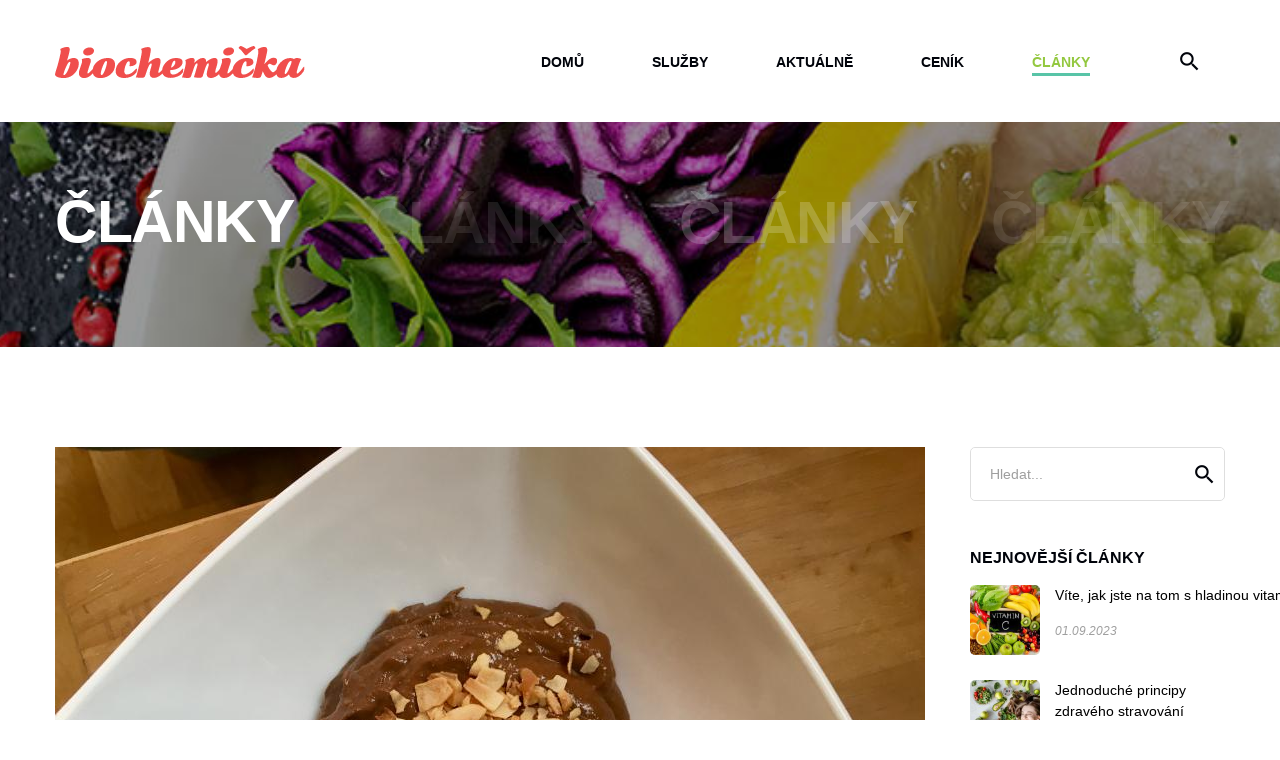

--- FILE ---
content_type: text/html; charset=UTF-8
request_url: https://www.biochemicka.cz/clanek-118/recept-avokadovy-pudink
body_size: 4034
content:
<!DOCTYPE html>
<html class="wide wow-animation" lang="cs">
<head>
    <title>Biochemicka.cz</title>
    <meta charset="utf-8">
    <meta name="viewport" content="width=device-width, height=device-height, initial-scale=1.0">
    <meta http-equiv="X-UA-Compatible" content="IE=edge">
    <link rel="icon" href="/build/img/favicon.png" type="image/x-icon">
    <link rel="stylesheet" type="text/css" href="//fonts.googleapis.com/css?family=Montserrat:400,700%7CLato:300,300italic,400,400italic,700,900%7CPlayfair+Display:700italic,900">
	<link rel="stylesheet" href="/build/bootstrap.515305c5.css">
	<link rel="stylesheet" href="/build/global.1ad6c50f.css">
	<link rel="stylesheet" href="/build/tax.730fd37f.css">

            <meta property="og:url"                content="/clanek-118/recept-avokadovy-pudink" />
        <meta property="og:type"               content="article" />
        <meta property="og:title"              content="RECEPT: Avokádový pudink" />
        <meta property="og:description"        content="Jestli je něco dokonale chutného a zároveň dokonale zdravého, tak je to tento avokádový, čokoládový pudink. Obsahuje avokádo, které je plné zdraví prospěšných mononenasycených MK, kvalitní kakao, které je bohaté na hořčík, banány, které dodají energii a draslík a v neposlední řadě kokosové lupínky a kokosový olej, které jsou pro svou energetickou denzitu a návykovou chuť nepostradatelnou složkou." />
        <meta property="og:image"              content="http://www.biochemicka.cz/uploads/photos/1522348189-fullsizeoutput_cf0.jpeg" />
    
    <style>.ie-panel{display: none;background: #212121;padding: 10px 0;box-shadow: 3px 3px 5px 0 rgba(0,0,0,.3);clear: both;text-align:center;position: relative;z-index: 1;} html.ie-10 .ie-panel, html.lt-ie-10 .ie-panel {display: block;}</style>
</head>
<body>
<div class="page animated" style="animation-duration: 500ms;">
    <header class="page-head" >
        <div class="rd-navbar-wrap">
            <nav class="rd-navbar rd-navbar-default" data-layout="rd-navbar-fixed" data-sm-layout="rd-navbar-fixed" data-md-layout="rd-navbar-fixed" data-md-device-layout="rd-navbar-fixed" data-lg-layout="rd-navbar-static" data-lg-device-layout="rd-navbar-fixed" data-xl-layout="rd-navbar-static" data-xl-device-layout="rd-navbar-static" data-xxl-layout="rd-navbar-static" data-xxl-device-layout="rd-navbar-static" data-lg-stick-up="true" data-xl-stick-up="true" data-xxl-stick-up="true" data-lg-stick-up-offset="60px" data-xl-stick-up-offset="60px" data-xxl-stick-up-offset="60px">
                <div class="rd-navbar-inner">
                    <div class="rd-navbar-panel">
                        <button class="rd-navbar-toggle" data-custom-toggle=".rd-navbar-nav-wrap" data-custom-toggle-disable-on-blur="true"><span></span></button><a class="rd-navbar-brand brand" href="/"><img src="/build/img/biochemicka.svg" alt="" width="250" height="35"/></a>
                    </div>
                    <div class="rd-navbar-group rd-navbar-search-wrap">
                        <div class="rd-navbar-nav-wrap">
                            <div class="rd-navbar-nav-inner">
                                <div class="rd-navbar-search">
                                    <form class="rd-search" action="/hledani/" method="GET">
                                        <div class="form-wrap">
                                            <input class="form-input" id="rd-search-form-input" type="text" name="string" value="" placeholder="Zadejte vyhledávané slovo nebo frázi" autocomplete="off">
                                            <div class="rd-search-results-live" id="rd-search-results-live"></div>
                                        </div>
                                        <button class="rd-search-submit" type="submit"></button>
                                    </form>
                                    <button class="rd-navbar-search-toggle" data-rd-navbar-toggle=".rd-navbar-search, .rd-navbar-search-wrap"></button>
                                </div>
                                <ul class="rd-navbar-nav">
                                    <li class="rd-nav-item"><a class="rd-nav-link" href="/">Domů</a></li>
                                    <li class="rd-nav-item"><a class="rd-nav-link" href="/#sluzby">Služby</a></li>
                                    <li class="rd-nav-item "><a class="rd-nav-link" href="/aktualne">Aktuálně</a></li>
                                    <li class="rd-nav-item "><a class="rd-nav-link" href="/cenik">Ceník</a></li>
                                    <li class="rd-nav-item  active "><a class="rd-nav-link" href="/clanky">Články</a></li>
                                                                                                                                                                                                                                                                                                                                                                                                                                                                                                                                                                                                                                                                                                                                                                                                                                                                                                                                                                                                                                                                                                                                                                                                                                                                                                                                                                                                                                                                                                                                                                                                                                                                                                                                                                                                                                                                                                                                                                                                                                                                                                                                                                                                                                                                                                                                                                                                                                                                                                                                                                                                                                                                                                                                                                                                                                                                                                                                                                                                                                                                                                                                                                                                                                                                                                                                                                                                                                                                                                                                                                                                                                                                                                                                                                                                                                                                                                                                                                                                                                                                                                                                                                                                                                                                                                                                                                                                                                                                                                                                                                                                                                                                                                                                                                                                                                                                                                                                                                                                                                                                                                                                                                                                                                                                                        </ul>
                            </div>
                        </div>
                                            </div>
                </div>
            </nav>
        </div>
    </header>
		<section class="section-30 section-md-40 section-lg-66 section-xl-bottom-90 bg-gray-dark page-title-wrap"
			 style="background-image: url(/build/img/sm/bg-2.jpg?A1);">
		<div class="container">
			<div class="page-title">
				<h2>Články</h2>
			</div>
		</div>
	</section>

	<section class="section-60 section-md-75 section-xl-100">
		<div class="container">
			<div class="row row-50">
				<div class="col-lg-8 col-xl-9">
					<article class="post post-single">
						<div class="post-image">
							<figure><img src="https://www.biochemicka.cz/media/cache/clanek_detail/1522348189-fullsizeoutput_cf0.jpeg" alt="" width="870" height="412"/>
							</figure>
						</div>
						<div class="post-header">
							<h4>RECEPT: Avokádový pudink</h4>
						</div>
						<div class="post-meta">
							<ul class="list-bordered-horizontal">
								<li>
									<dl class="list-terms-inline">
										<dt>Date</dt>
										<dd>
											<time datetime="2016-01-22">29.03.2018</time>
										</dd>
									</dl>
								</li>
								<li>
									<dl class="list-terms-inline">
										<dt>Publikoval(a)</dt>
										<dd><a href="/">Michaela Bebová</a></dd>
									</dl>
								</li>
																																																																																																																			</ul>
						</div>
						<div class="divider-fullwidth bg-gray-light"></div>
						<div class="post-body">

								<p>Porce: 3</p>

<p>Př&iacute;prava: 10 min + 2 hodiny na vychlazen&iacute;</p>

<p>Označen&iacute;: Vegansk&eacute; a bezlepkov&eacute;</p>

<strong>Ingredience</strong><br>

<ul>
	<li>1 vět&scaron;&iacute; avok&aacute;do</li>
	<li>2 men&scaron;&iacute; nebo jeden velk&yacute;, dobře zral&yacute; ban&aacute;n</li>
	<li>60 g datlov&eacute; pasty</li>
	<li>1 lž&iacute;ce kokosov&eacute;ho oleje</li>
	<li>2 vrchovat&eacute; lž&iacute;ce kvalitn&iacute;ho&nbsp;kakaov&eacute;ho pr&aacute;&scaron;ku</li>
	<li>70 ml rostlinn&eacute;ho n&aacute;poje</li>
</ul>

<p><em>na ozdobu</em></p>

<ul>
	<li>SENSE COCO kokosov&eacute; lup&iacute;nky s javorov&yacute;m sirupem (cca 30 g)</li>
</ul>

<strong>Postup</strong><br>

<p>1. Do mix&eacute;ru nebo food processoru postupně vložte dužinu z avok&aacute;da a v&scaron;echny ostatn&iacute; ingredience. V&scaron;e zmixujte do hladk&eacute;ho kr&eacute;mu, občas stěrkou setřete zpět dolů&nbsp;do n&aacute;doby.</p>

<p>2. Kr&eacute;m rozdělte do 4 mističek a nechte vychladit alespoň na dvě hodiny. Před pod&aacute;v&aacute;n&iacute; ozdobte kokosov&yacute;mi lup&iacute;nky.</p>

						</div>
																																																																						</article>
					<div class="divider-fullwidth bg-gray-lighter"></div>
				</div>
				<div class="col-lg-4 col-xl-3">
					<div class="inset-lg-left-15">
						<div class="row row-50">
							<div class="col-md-6 col-lg-12">
								<form class="rd-search rd-search-classic" action="/hledani/" method="GET">
									<div class="form-group">
										<label class="form-label" for="rd-search-form-input-1">Hledat...</label>
										<input class="form-control" id="rd-search-form-input-1" type="text" name="string" autocomplete="off">
									</div>
									<button class="rd-search-submit" type="submit"></button>
								</form>

								<h6 class="text-uppercase aside-title">Nejnovější články</h6>
																									<article class="post post-preview offset-top-15"><a href="/clanek-178/vite-jak-jste-na-tom-s-hladinou-vitaminu-c-ve-vasem-tele">
										<div class="unit unit-horizontal unit-spacing-sm">
											<div class="unit-left">
												<figure class="post-image"><img src="https://www.biochemicka.cz/media/cache/clanek_nahled_small/1693545336-shutterstock_461506093.jpg" style="max-width: 70px; max-height:70px;" alt="" width="70" height="70"/>
												</figure>
											</div>
											<div class="unit-body">
												<div class="post-header">
													<p>Víte, jak jste na tom s hladinou vitamínu C ve vašem těle?</p>
												</div>
												<div class="post-meta">
													<ul class="list-meta">
														<li>
															<time datetime="01.09.2023">01.09.2023</time>
														</li>
													</ul>
												</div>
											</div>
										</div></a></article>
																									<article class="post post-preview offset-top-15"><a href="/clanek-177/jednoduche-principy-zdraveho-stravovani-vhodne-pro-kazdeho">
										<div class="unit unit-horizontal unit-spacing-sm">
											<div class="unit-left">
												<figure class="post-image"><img src="https://www.biochemicka.cz/media/cache/clanek_nahled_small/1677309613-shutterstock_1290494158.jpg" style="max-width: 70px; max-height:70px;" alt="" width="70" height="70"/>
												</figure>
											</div>
											<div class="unit-body">
												<div class="post-header">
													<p>Jednoduché principy zdravého stravování vhodné pro každého</p>
												</div>
												<div class="post-meta">
													<ul class="list-meta">
														<li>
															<time datetime="25.02.2023">25.02.2023</time>
														</li>
													</ul>
												</div>
											</div>
										</div></a></article>
																									<article class="post post-preview offset-top-15"><a href="/clanek-175/stres-a-jeho-vliv-na-travici-pochody-v-tele">
										<div class="unit unit-horizontal unit-spacing-sm">
											<div class="unit-left">
												<figure class="post-image"><img src="https://www.biochemicka.cz/media/cache/clanek_nahled_small/1671484105-shutterstock_142814494.jpg" style="max-width: 70px; max-height:70px;" alt="" width="70" height="70"/>
												</figure>
											</div>
											<div class="unit-body">
												<div class="post-header">
													<p>Stres a jeho vliv na trávicí pochody v těle</p>
												</div>
												<div class="post-meta">
													<ul class="list-meta">
														<li>
															<time datetime="19.12.2022">19.12.2022</time>
														</li>
													</ul>
												</div>
											</div>
										</div></a></article>
																									<article class="post post-preview offset-top-15"><a href="/clanek-174/tri-jednoduche-zmeny-ktere-vam-pomohou-zhubnout">
										<div class="unit unit-horizontal unit-spacing-sm">
											<div class="unit-left">
												<figure class="post-image"><img src="https://www.biochemicka.cz/media/cache/clanek_nahled_small/1661085795-shutterstock_1734598856-2.jpg" style="max-width: 70px; max-height:70px;" alt="" width="70" height="70"/>
												</figure>
											</div>
											<div class="unit-body">
												<div class="post-header">
													<p>Tři jednoduché změny, které vám pomohou zhubnout</p>
												</div>
												<div class="post-meta">
													<ul class="list-meta">
														<li>
															<time datetime="21.08.2022">21.08.2022</time>
														</li>
													</ul>
												</div>
											</div>
										</div></a></article>
																									<article class="post post-preview offset-top-15"><a href="/clanek-173/jak-vnimani-stravy-ovlivnuje-nas-metabolismus-aneb-jak-z-kazdeho-pohledu-na-dort-hned-nepribrat">
										<div class="unit unit-horizontal unit-spacing-sm">
											<div class="unit-left">
												<figure class="post-image"><img src="https://www.biochemicka.cz/media/cache/clanek_nahled_small/1655724921-shutterstock_1239380611.jpg" style="max-width: 70px; max-height:70px;" alt="" width="70" height="70"/>
												</figure>
											</div>
											<div class="unit-body">
												<div class="post-header">
													<p>Jak vnímání stravy ovlivňuje náš metabolismus aneb jak z každého pohledu na dort hned nepřibrat</p>
												</div>
												<div class="post-meta">
													<ul class="list-meta">
														<li>
															<time datetime="20.06.2022">20.06.2022</time>
														</li>
													</ul>
												</div>
											</div>
										</div></a></article>
															</div>

						</div>
					</div>
				</div>
			</div>
		</div>
	</section>




    <footer class="page-foot page-foot-default section-35 bg-black novi-background text-center">
        <div class="container">
            <p class="rights small">
                2013–2026 © biochemicka.cz. IČ: 03735036. All rights reserved. Všechna práva vyhrazena.
        </div>
    </footer>
    <script type="text/javascript">
		(function(i,s,o,g,r,a,m){i['GoogleAnalyticsObject']=r;i[r]=i[r]||function(){
			(i[r].q=i[r].q||[]).push(arguments)},i[r].l=1*new Date();a=s.createElement(o),
				m=s.getElementsByTagName(o)[0];a.async=1;a.src=g;m.parentNode.insertBefore(a,m)
		})(window,document,'script','//www.google-analytics.com/analytics.js','ga');

		ga('create', 'UA-53316213-1', 'auto');
		ga('send', 'pageview');

	</script>

</div>
<div class="snackbars" id="form-output-global"></div>
<script src="/build/js/core.min.js"></script>
<script src="/build/js/script.js"></script>
</body>
</html>


--- FILE ---
content_type: text/css
request_url: https://www.biochemicka.cz/build/global.1ad6c50f.css
body_size: 48885
content:
@charset "UTF-8";a:focus,button:focus{outline:none!important}:focus,button,input,select,textarea{outline:none}ol,p,ul{margin:0}ol,ul{list-style:none;padding:0}ol li,ul li{display:block}dl{margin:0}dd,dt{line-height:inherit}dt{font-weight:inherit}dd{margin-bottom:0}cite{font-style:normal}form{margin-bottom:0}blockquote{padding-left:0;border-left:0}figure{margin-bottom:0}html p a:hover{text-decoration:none}*{box-sizing:border-box}html{font-size:10px;-webkit-tap-highlight-color:rgba(0,0,0,0)}body{font-family:Helvetica Neue,Arial,sans-serif;-webkit-text-size-adjust:none;color:#9f9f9f;background-color:#fff;font-weight:400;-webkit-font-smoothing:subpixel-antialiased;text-rendering:optimizeLegibility}.page{position:relative;overflow:hidden;min-height:100vh;opacity:0}.page.fadeIn{animation-timing-function:ease-out}.page.fadeOut{animation-timing-function:ease-in}[data-x-mode] .page{opacity:1}section{position:relative;z-index:1}.page-prefoot .page-prefoot-header{text-transform:uppercase}.page-prefoot .brand+p,.page-prefoot .page-prefoot-header+*{margin-top:22px}@media (min-width:992px){.page-prefoot .page-prefoot-header+*{margin-top:30px}}button,input,select,textarea{font-family:inherit;font-size:inherit;line-height:inherit}a{display:inline-block;text-decoration:none;transition:all .33s ease-out}a,a:active,a:focus{color:#58c4a7}a:focus,a:hover{color:#36997f;text-decoration:none}a:focus{outline:0}a[href*=mailto],a[href*=tel]{white-space:nowrap}figure{margin:0}img{vertical-align:middle;max-width:100%;height:auto}.img-circle{border-radius:50%}hr{margin-top:0;margin-bottom:0;border:0;border-top:1px solid #2a2b2b}[role=button]{cursor:pointer}.brand{transition:none!important}.brand,.brand:active,.brand:focus,.brand:hover{fill:#000}.brand-inverse,.brand-inverse:active,.brand-inverse:focus,.brand-inverse:hover{fill:#fff}.brand-md img{width:162px!important;height:26px!important}.rights{display:inline-block;margin:0;line-height:1.5;letter-spacing:.025em;vertical-align:baseline}.rights *{display:inline;margin-right:.25em}.page-foot-default .rights{color:#fff;font-weight:300}.privacy-link{margin-top:30px}.font-default{font-family:Helvetica Neue,Arial,sans-serif}.font-size-default,body{font-size:14px;line-height:1.71429}.h1,.h2,.h3,.h4,.h5,.h6,h1,h2,h3,h4,h5,h6{margin-top:0;margin-bottom:0;font-family:Montserrat,-apple-system,BlinkMacSystemFont,Segoe UI,Roboto,Helvetica Neue,Arial,sans-serif;font-weight:700;color:#00030a}.h1>span,.h2>span,.h3>span,.h4>span,.h5>span,.h6>span,h1>span,h2>span,h3>span,h4>span,h5>span,h6>span{display:inline-block;font-size:inherit}.h1 a,.h2 a,.h3 a,.h4 a,.h5 a,.h6 a,h1 a,h2 a,h3 a,h4 a,h5 a,h6 a{display:inline;font:inherit;letter-spacing:inherit;transition:all .33s ease}.h1 a,.h1 a:active,.h1 a:focus,.h2 a,.h2 a:active,.h2 a:focus,.h3 a,.h3 a:active,.h3 a:focus,.h4 a,.h4 a:active,.h4 a:focus,.h5 a,.h5 a:active,.h5 a:focus,.h6 a,.h6 a:active,.h6 a:focus,h1 a,h1 a:active,h1 a:focus,h2 a,h2 a:active,h2 a:focus,h3 a,h3 a:active,h3 a:focus,h4 a,h4 a:active,h4 a:focus,h5 a,h5 a:active,h5 a:focus,h6 a,h6 a:active,h6 a:focus{color:inherit}.h1 a:hover,.h2 a:hover,.h3 a:hover,.h4 a:hover,.h5 a:hover,.h6 a:hover,h1 a:hover,h2 a:hover,h3 a:hover,h4 a:hover,h5 a:hover,h6 a:hover{color:#36997f}.h1>*,.h2>*,.h3>*,.h4>*,.h5>*,.h6>*,h1>*,h2>*,h3>*,h4>*,h5>*,h6>*{margin-right:.25em}.h1,h1{font-size:36px;line-height:1.2;letter-spacing:-.025em}@media (min-width:768px){.h1,h1{font-size:40px}}@media (min-width:992px){.h1,h1{font-size:70px}}@media (min-width:1200px){.h1,h1{line-height:1.07692;font-size:104px}}.h2,h2{font-size:32px;line-height:1.4;letter-spacing:-.025em}@media (min-width:768px){.h2,h2{font-size:32px}}@media (min-width:992px){.h2,h2{font-size:40px}}@media (min-width:1200px){.h2,h2{line-height:1.18644;font-size:59px}}.h3.text-style-lighter,h3.text-style-lighter{font-weight:400}@media (min-width:992px){.h3.text-style-lighter,h3.text-style-lighter{font-size:50px}}.h3,h3{font-size:24px;line-height:1.35}@media (min-width:768px){.h3,h3{font-size:26px}}@media (min-width:992px){.h3,h3{font-size:30px}}@media (min-width:1200px){.h3,h3{line-height:1.21212;font-size:33px}}.h4,h4{font-size:20px;line-height:1.35}@media (min-width:768px){.h4,h4{font-size:24px}}@media (min-width:992px){.h4,h4{font-size:26px}}@media (min-width:1200px){.h4,h4{font-size:25px;line-height:1.52}}.h5,h5{font-size:16px;line-height:1.35}@media (min-width:1200px){.h5,h5{font-size:19px;line-height:1.47368}}.h6,h6{font-size:15px;line-height:1.2}@media (min-width:576px){.h6,h6{line-height:1.5;font-size:16px}}.h7{font:700 14px/24px Montserrat,-apple-system,BlinkMacSystemFont,Segoe UI,Roboto,Helvetica Neue,Arial,sans-serif;text-transform:uppercase;color:#414141}.quote-default,.text-bigger{font-size:18px;font-weight:300;line-height:1.44}@media (min-width:768px){.quote-default,.text-bigger{font-size:20px}}@media (min-width:992px){.quote-default,.text-bigger{font-size:25px}}.text-large{font:700 38px/42px Montserrat,-apple-system,BlinkMacSystemFont,Segoe UI,Roboto,Helvetica Neue,Arial,sans-serif}@media (min-width:992px){.text-large{font-size:48px}}.text-extra-large-bordered{display:inline-block;padding:.07em .11em;font:700 120px Montserrat,-apple-system,BlinkMacSystemFont,Segoe UI,Roboto,Helvetica Neue,Arial,sans-serif;letter-spacing:-.05em;line-height:.8;border:.075em solid;text-align:center}@media (min-width:768px){.text-extra-large-bordered{font-size:220px}}@media (min-width:1200px){.text-extra-large-bordered{font-size:272px}}*+.text-extra-large-bordered{margin-top:15px}.big{letter-spacing:.025em}@media (min-width:576px){.big{font-size:16px;line-height:1.5;letter-spacing:0}}@media (min-width:768px){.big{font-size:18px;line-height:28px}}.small,small{font-size:12px;line-height:18px}code{padding:5px 7px;font-size:75%;color:#fe4a21;background-color:#f9f9f9;border-radius:2px}em{font-family:Playfair Display,Times New Roman,Times,serif;font-size:inherit;font-style:italic;font-weight:700;line-height:inherit;color:#767877}.mark,mark{color:#fff;background-color:#58c4a7;padding:.2em .3em}.text-style-1{font-family:Montserrat,-apple-system,BlinkMacSystemFont,Segoe UI,Roboto,Helvetica Neue,Arial,sans-serif;color:#9b9b9b}.text-style-2{font-family:Playfair Display,Times New Roman,Times,serif;font-style:italic;font-weight:700}address{margin-top:0;margin-bottom:0}.bg-accent,.bg-black,.bg-cod-gray,.bg-gray-dark,.bg-gray-darker,.bg-mine-shaft,.context-dark{color:hsla(0,0%,100%,.5)}.bg-accent .h1,.bg-accent .h2,.bg-accent .h3,.bg-accent .h4,.bg-accent .h5,.bg-accent .h6,.bg-accent a,.bg-accent a:active,.bg-accent a:focus,.bg-accent h1,.bg-accent h2,.bg-accent h3,.bg-accent h4,.bg-accent h5,.bg-accent h6,.bg-black .h1,.bg-black .h2,.bg-black .h3,.bg-black .h4,.bg-black .h5,.bg-black .h6,.bg-black a,.bg-black a:active,.bg-black a:focus,.bg-black h1,.bg-black h2,.bg-black h3,.bg-black h4,.bg-black h5,.bg-black h6,.bg-cod-gray .h1,.bg-cod-gray .h2,.bg-cod-gray .h3,.bg-cod-gray .h4,.bg-cod-gray .h5,.bg-cod-gray .h6,.bg-cod-gray a,.bg-cod-gray a:active,.bg-cod-gray a:focus,.bg-cod-gray h1,.bg-cod-gray h2,.bg-cod-gray h3,.bg-cod-gray h4,.bg-cod-gray h5,.bg-cod-gray h6,.bg-gray-dark .h1,.bg-gray-dark .h2,.bg-gray-dark .h3,.bg-gray-dark .h4,.bg-gray-dark .h5,.bg-gray-dark .h6,.bg-gray-dark a,.bg-gray-dark a:active,.bg-gray-dark a:focus,.bg-gray-darker .h1,.bg-gray-darker .h2,.bg-gray-darker .h3,.bg-gray-darker .h4,.bg-gray-darker .h5,.bg-gray-darker .h6,.bg-gray-darker a,.bg-gray-darker a:active,.bg-gray-darker a:focus,.bg-gray-darker h1,.bg-gray-darker h2,.bg-gray-darker h3,.bg-gray-darker h4,.bg-gray-darker h5,.bg-gray-darker h6,.bg-gray-dark h1,.bg-gray-dark h2,.bg-gray-dark h3,.bg-gray-dark h4,.bg-gray-dark h5,.bg-gray-dark h6,.bg-mine-shaft .h1,.bg-mine-shaft .h2,.bg-mine-shaft .h3,.bg-mine-shaft .h4,.bg-mine-shaft .h5,.bg-mine-shaft .h6,.bg-mine-shaft a,.bg-mine-shaft a:active,.bg-mine-shaft a:focus,.bg-mine-shaft h1,.bg-mine-shaft h2,.bg-mine-shaft h3,.bg-mine-shaft h4,.bg-mine-shaft h5,.bg-mine-shaft h6,.context-dark .h1,.context-dark .h2,.context-dark .h3,.context-dark .h4,.context-dark .h5,.context-dark .h6,.context-dark a,.context-dark a:active,.context-dark a:focus,.context-dark h1,.context-dark h2,.context-dark h3,.context-dark h4,.context-dark h5,.context-dark h6{color:#fff}.bg-accent a:hover,.bg-black a:hover,.bg-cod-gray a:hover,.bg-gray-dark a:hover,.bg-gray-darker a:hover,.bg-mine-shaft a:hover,.context-dark a:hover{color:#36997f}.bg-accent .big,.bg-accent .rights,.bg-accent .text-bigger,.bg-accent .text-extra-large-bordered,.bg-black .big,.bg-black .rights,.bg-black .text-bigger,.bg-black .text-extra-large-bordered,.bg-cod-gray .big,.bg-cod-gray .rights,.bg-cod-gray .text-bigger,.bg-cod-gray .text-extra-large-bordered,.bg-gray-dark .big,.bg-gray-dark .rights,.bg-gray-dark .text-bigger,.bg-gray-dark .text-extra-large-bordered,.bg-gray-darker .big,.bg-gray-darker .rights,.bg-gray-darker .text-bigger,.bg-gray-darker .text-extra-large-bordered,.bg-mine-shaft .big,.bg-mine-shaft .rights,.bg-mine-shaft .text-bigger,.bg-mine-shaft .text-extra-large-bordered,.context-dark .big,.context-dark .rights,.context-dark .text-bigger,.context-dark .text-extra-large-bordered{color:#fff}.bg-accent .rights a:hover,.bg-black .rights a:hover,.bg-cod-gray .rights a:hover,.bg-gray-dark .rights a:hover,.bg-gray-darker .rights a:hover,.bg-mine-shaft .rights a:hover,.context-dark .rights a:hover{color:#ababab}.bg-accent .button-default-outline:hover,.bg-black .button-default-outline:hover,.bg-cod-gray .button-default-outline:hover,.bg-gray-dark .button-default-outline:hover,.bg-gray-darker .button-default-outline:hover,.bg-mine-shaft .button-default-outline:hover,.context-dark .button-default-outline:hover{color:#00030a;background:#fff;border-color:#fff}.bg-black{background:#000;fill:#000}.bg-gray-darker{background:#00030a;fill:#00030a}.bg-gray-dark{background:#2a2b2b;fill:#2a2b2b}.bg-mine-shaft{background:#333;fill:#333}.bg-cod-gray{background:#111;fill:#111}.bg-gray{background:#9f9f9f;fill:#9f9f9f}.bg-accent{background:#58c4a7;fill:#58c4a7}.bg-gray-light{background:#dedede;fill:#dedede}.bg-gray-lighter{background:#f9f9f9;fill:#f9f9f9}.bg-whisper{background:#f6f7fa;fill:#f6f7fa}.bg-athens-gray{background:#e5e8ef;fill:#e5e8ef}.bg-iron{background:#dcdde0;fill:#dcdde0}.bg-image,.novi-background{background-size:cover}.bg-image{-webkit-background-size:cover;background-position:top;background-repeat:no-repeat}.bg-image-centered{-webkit-background-size:auto;background-size:auto}.bg-fixed{background-attachment:fixed;-webkit-background-size:cover;background-size:cover}.bg-image-1{-webkit-background-size:auto 100%;background-size:auto 100%}@media (max-width:767px){.bg-image-1{background-image:none!important}}.page .text-default{color:#9f9f9f!important}.page a.text-default:focus,.page a.text-default:hover{color:#868686!important}.page .text-primary{color:#58c4a7!important}.page a.text-primary:focus,.page a.text-primary:hover{color:#3dac8e!important}.page .text-secondary{color:#00030a!important}.page a.text-secondary:focus,.page a.text-secondary:hover{color:#000!important}.page .text-red-orange{color:#ff4b22!important}.page a.text-red-orange:focus,.page a.text-red-orange:hover{color:#ee2c00!important}.page .text-black,.page a.text-black:focus,.page a.text-black:hover{color:#000!important}.page .text-silver{color:#cdcdcd!important}.page a.text-silver:focus,.page a.text-silver:hover{color:#b4b4b4!important}.page .text-dark{color:#2a2b2b!important}.page a.text-dark:focus,.page a.text-dark:hover{color:#111!important}.page .text-gray{color:#9f9f9f!important}.page a.text-gray:focus,.page a.text-gray:hover{color:#868686!important}.page .text-gray-light{color:#dedede!important}.page a.text-gray-light:focus,.page a.text-gray-light:hover{color:#c5c5c5!important}.page .text-dusty-gray{color:#9b9b9b!important}.page a.text-dusty-gray:focus,.page a.text-dusty-gray:hover{color:#828282!important}.page .text-white{color:#fff!important}.page a.text-white:focus,.page a.text-white:hover{color:#e6e6e6!important}.page .text-white-05{color:hsla(0,0%,100%,.5)!important}.page a.text-white-05:focus,.page a.text-white-05:hover{color:hsla(0,0%,90.2%,.5)!important}.page .text-light-03,.page a.text-light-03:focus,.page a.text-light-03:hover{color:rgba(0,0,0,.3)!important}.bg-accent .text-black,.bg-black .text-black,.bg-cod-gray .text-black,.bg-gray-dark .text-black,.bg-gray-darker .text-black,.bg-mine-shaft .text-black,.context-dark .text-black{color:#fff!important}.bg-accent a.text-black:focus,.bg-accent a.text-black:hover,.bg-black a.text-black:focus,.bg-black a.text-black:hover,.bg-cod-gray a.text-black:focus,.bg-cod-gray a.text-black:hover,.bg-gray-dark a.text-black:focus,.bg-gray-dark a.text-black:hover,.bg-gray-darker a.text-black:focus,.bg-gray-darker a.text-black:hover,.bg-mine-shaft a.text-black:focus,.bg-mine-shaft a.text-black:hover,.context-dark a.text-black:focus,.context-dark a.text-black:hover{color:#e6e6e6!important}.bg-accent .text-default,.bg-black .text-default,.bg-cod-gray .text-default,.bg-gray-dark .text-default,.bg-gray-darker .text-default,.bg-mine-shaft .text-default,.context-dark .text-default{color:#fff!important}.bg-accent a.text-default:focus,.bg-accent a.text-default:hover,.bg-black a.text-default:focus,.bg-black a.text-default:hover,.bg-cod-gray a.text-default:focus,.bg-cod-gray a.text-default:hover,.bg-gray-dark a.text-default:focus,.bg-gray-dark a.text-default:hover,.bg-gray-darker a.text-default:focus,.bg-gray-darker a.text-default:hover,.bg-mine-shaft a.text-default:focus,.bg-mine-shaft a.text-default:hover,.context-dark a.text-default:focus,.context-dark a.text-default:hover{color:#e6e6e6!important}.bg-accent .text-light-03,.bg-black .text-light-03,.bg-cod-gray .text-light-03,.bg-gray-dark .text-light-03,.bg-gray-darker .text-light-03,.bg-mine-shaft .text-light-03,.context-dark .text-light-03{color:hsla(0,0%,100%,.3)!important}.bg-accent a.text-light-03:focus,.bg-accent a.text-light-03:hover,.bg-black a.text-light-03:focus,.bg-black a.text-light-03:hover,.bg-cod-gray a.text-light-03:focus,.bg-cod-gray a.text-light-03:hover,.bg-gray-dark a.text-light-03:focus,.bg-gray-dark a.text-light-03:hover,.bg-gray-darker a.text-light-03:focus,.bg-gray-darker a.text-light-03:hover,.bg-mine-shaft a.text-light-03:focus,.bg-mine-shaft a.text-light-03:hover,.context-dark a.text-light-03:focus,.context-dark a.text-light-03:hover{color:hsla(0,0%,90.2%,.3)!important}.rights a{color:inherit}.text-spacing-0{letter-spacing:0}.text-spacing-40{letter-spacing:.04em}.text-spacing-120{letter-spacing:.12em}.text-ubold{font-weight:900}.font-weight-light{font-weight:300}.text-strike{text-decoration:line-through}.text-underline{text-decoration:underline}.unit{display:flex;flex:0 1 100%}[class*=unit]:empty{margin-bottom:0;margin-left:0}.unit-body{flex:0 1 auto}.unit-left,.unit-right{flex:0 0 auto;max-width:100%}.unit{margin-bottom:-30px;margin-left:-20px}.unit>*{margin-bottom:30px;margin-left:20px}@media (min-width:576px){.unit-sm{margin-bottom:-30px;margin-left:-20px}.unit-sm>*{margin-bottom:30px;margin-left:20px}}@media (min-width:768px){.unit-md{margin-bottom:-30px;margin-left:-20px}.unit-md>*{margin-bottom:30px;margin-left:20px}}@media (min-width:992px){.unit-lg{margin-bottom:-30px;margin-left:-20px}.unit-lg>*{margin-bottom:30px;margin-left:20px}}@media (min-width:1200px){.unit-xl{margin-bottom:-30px;margin-left:-20px}.unit-xl>*{margin-bottom:30px;margin-left:20px}}@media (min-width:1600px){.unit-xxl{margin-bottom:-30px;margin-left:-20px}.unit-xxl>*{margin-bottom:30px;margin-left:20px}}.unit-spacing-xs.unit{margin-bottom:-8px;margin-left:-8px}.unit-spacing-xs.unit>*{margin-bottom:8px;margin-left:8px}@media (min-width:576px){.unit-spacing-xs.unit{margin-bottom:-8px;margin-left:-8px}.unit-spacing-xs.unit>*{margin-bottom:8px;margin-left:8px}}@media (min-width:768px){.unit-spacing-xs.unit{margin-bottom:-8px;margin-left:-8px}.unit-spacing-xs.unit>*{margin-bottom:8px;margin-left:8px}}@media (min-width:992px){.unit-spacing-xs.unit{margin-bottom:-8px;margin-left:-8px}.unit-spacing-xs.unit>*{margin-bottom:8px;margin-left:8px}}@media (min-width:1200px){.unit-spacing-xs.unit{margin-bottom:-8px;margin-left:-8px}.unit-spacing-xs.unit>*{margin-bottom:8px;margin-left:8px}}@media (min-width:1600px){.unit-spacing-xs.unit{margin-bottom:-8px;margin-left:-8px}.unit-spacing-xs.unit>*{margin-bottom:8px;margin-left:8px}}.unit-spacing-sm.unit{margin-bottom:-15px;margin-left:-15px}.unit-spacing-sm.unit>*{margin-bottom:15px;margin-left:15px}@media (min-width:576px){.unit-spacing-sm.unit{margin-bottom:-15px;margin-left:-15px}.unit-spacing-sm.unit>*{margin-bottom:15px;margin-left:15px}}@media (min-width:768px){.unit-spacing-sm.unit{margin-bottom:-15px;margin-left:-15px}.unit-spacing-sm.unit>*{margin-bottom:15px;margin-left:15px}}@media (min-width:992px){.unit-spacing-sm.unit{margin-bottom:-15px;margin-left:-15px}.unit-spacing-sm.unit>*{margin-bottom:15px;margin-left:15px}}@media (min-width:1200px){.unit-spacing-sm.unit{margin-bottom:-15px;margin-left:-15px}.unit-spacing-sm.unit>*{margin-bottom:15px;margin-left:15px}}@media (min-width:1600px){.unit-spacing-sm.unit{margin-bottom:-15px;margin-left:-15px}.unit-spacing-sm.unit>*{margin-bottom:15px;margin-left:15px}}.unit-spacing-md.unit{margin-bottom:-22px;margin-left:-22px}.unit-spacing-md.unit>*{margin-bottom:22px;margin-left:22px}@media (min-width:576px){.unit-spacing-md.unit{margin-bottom:-22px;margin-left:-22px}.unit-spacing-md.unit>*{margin-bottom:22px;margin-left:22px}}@media (min-width:768px){.unit-spacing-md.unit{margin-bottom:-22px;margin-left:-22px}.unit-spacing-md.unit>*{margin-bottom:22px;margin-left:22px}}@media (min-width:992px){.unit-spacing-md.unit{margin-bottom:-22px;margin-left:-22px}.unit-spacing-md.unit>*{margin-bottom:22px;margin-left:22px}}@media (min-width:1200px){.unit-spacing-md.unit{margin-bottom:-22px;margin-left:-22px}.unit-spacing-md.unit>*{margin-bottom:22px;margin-left:22px}}@media (min-width:1600px){.unit-spacing-md.unit{margin-bottom:-22px;margin-left:-22px}.unit-spacing-md.unit>*{margin-bottom:22px;margin-left:22px}}.unit-spacing-lg.unit{margin-bottom:-30px;margin-left:-30px}.unit-spacing-lg.unit>*{margin-bottom:30px;margin-left:30px}@media (min-width:576px){.unit-spacing-lg.unit{margin-bottom:-30px;margin-left:-30px}.unit-spacing-lg.unit>*{margin-bottom:30px;margin-left:30px}}@media (min-width:768px){.unit-spacing-lg.unit{margin-bottom:-30px;margin-left:-30px}.unit-spacing-lg.unit>*{margin-bottom:30px;margin-left:30px}}@media (min-width:992px){.unit-spacing-lg.unit{margin-bottom:-30px;margin-left:-30px}.unit-spacing-lg.unit>*{margin-bottom:30px;margin-left:30px}}@media (min-width:1200px){.unit-spacing-lg.unit{margin-bottom:-30px;margin-left:-30px}.unit-spacing-lg.unit>*{margin-bottom:30px;margin-left:30px}}@media (min-width:1600px){.unit-spacing-lg.unit{margin-bottom:-30px;margin-left:-30px}.unit-spacing-lg.unit>*{margin-bottom:30px;margin-left:30px}}.unit.align-items-center .unit-left{display:-ms-flexbox;display:-webkit-flex;display:flex;-webkit-flex-direction:column;-ms-flex-direction:column;flex-direction:column;-webkit-align-items:center;-ms-flex-align:center;align-items:center;-webkit-justify-content:center;-ms-flex-pack:center;justify-content:center}.section-15{padding-top:15px;padding-bottom:15px}.section-30{padding-top:30px;padding-bottom:30px}.section-35{padding-top:35px;padding-bottom:35px}.section-40{padding-top:40px;padding-bottom:40px}.section-50{padding-top:50px;padding-bottom:50px}.section-60{padding-top:60px;padding-bottom:60px}.section-66{padding-top:66px;padding-bottom:66px}.section-75{padding-top:75px;padding-bottom:75px}.section-90{padding-top:90px;padding-bottom:90px}.section-100{padding-top:100px;padding-bottom:100px}.section-120{padding-top:120px;padding-bottom:120px}.section-145{padding-top:145px;padding-bottom:145px}.section-165{padding-top:165px;padding-bottom:165px}@media (min-width:576px){.section-sm-15{padding-top:15px;padding-bottom:15px}.section-sm-30{padding-top:30px;padding-bottom:30px}.section-sm-35{padding-top:35px;padding-bottom:35px}.section-sm-40{padding-top:40px;padding-bottom:40px}.section-sm-50{padding-top:50px;padding-bottom:50px}.section-sm-60{padding-top:60px;padding-bottom:60px}.section-sm-66{padding-top:66px;padding-bottom:66px}.section-sm-75{padding-top:75px;padding-bottom:75px}.section-sm-90{padding-top:90px;padding-bottom:90px}.section-sm-100{padding-top:100px;padding-bottom:100px}.section-sm-120{padding-top:120px;padding-bottom:120px}.section-sm-145{padding-top:145px;padding-bottom:145px}.section-sm-165{padding-top:165px;padding-bottom:165px}}@media (min-width:768px){.section-md-15{padding-top:15px;padding-bottom:15px}.section-md-30{padding-top:30px;padding-bottom:30px}.section-md-35{padding-top:35px;padding-bottom:35px}.section-md-40{padding-top:40px;padding-bottom:40px}.section-md-50{padding-top:50px;padding-bottom:50px}.section-md-60{padding-top:60px;padding-bottom:60px}.section-md-66{padding-top:66px;padding-bottom:66px}.section-md-75{padding-top:75px;padding-bottom:75px}.section-md-90{padding-top:90px;padding-bottom:90px}.section-md-100{padding-top:100px;padding-bottom:100px}.section-md-120{padding-top:120px;padding-bottom:120px}.section-md-145{padding-top:145px;padding-bottom:145px}.section-md-165{padding-top:165px;padding-bottom:165px}}@media (min-width:992px){.section-lg-15{padding-top:15px;padding-bottom:15px}.section-lg-30{padding-top:30px;padding-bottom:30px}.section-lg-35{padding-top:35px;padding-bottom:35px}.section-lg-40{padding-top:40px;padding-bottom:40px}.section-lg-50{padding-top:50px;padding-bottom:50px}.section-lg-60{padding-top:60px;padding-bottom:60px}.section-lg-66{padding-top:66px;padding-bottom:66px}.section-lg-75{padding-top:75px;padding-bottom:75px}.section-lg-90{padding-top:90px;padding-bottom:90px}.section-lg-100{padding-top:100px;padding-bottom:100px}.section-lg-120{padding-top:120px;padding-bottom:120px}.section-lg-145{padding-top:145px;padding-bottom:145px}.section-lg-165{padding-top:165px;padding-bottom:165px}}@media (min-width:1200px){.section-xl-15{padding-top:15px;padding-bottom:15px}.section-xl-30{padding-top:30px;padding-bottom:30px}.section-xl-35{padding-top:35px;padding-bottom:35px}.section-xl-40{padding-top:40px;padding-bottom:40px}.section-xl-50{padding-top:50px;padding-bottom:50px}.section-xl-60{padding-top:60px;padding-bottom:60px}.section-xl-66{padding-top:66px;padding-bottom:66px}.section-xl-75{padding-top:75px;padding-bottom:75px}.section-xl-90{padding-top:90px;padding-bottom:90px}.section-xl-100{padding-top:100px;padding-bottom:100px}.section-xl-120{padding-top:120px;padding-bottom:120px}.section-xl-145{padding-top:145px;padding-bottom:145px}.section-xl-165{padding-top:165px;padding-bottom:165px}}@media (min-width:1600px){.section-xxl-15{padding-top:15px;padding-bottom:15px}.section-xxl-30{padding-top:30px;padding-bottom:30px}.section-xxl-35{padding-top:35px;padding-bottom:35px}.section-xxl-40{padding-top:40px;padding-bottom:40px}.section-xxl-50{padding-top:50px;padding-bottom:50px}.section-xxl-60{padding-top:60px;padding-bottom:60px}.section-xxl-66{padding-top:66px;padding-bottom:66px}.section-xxl-75{padding-top:75px;padding-bottom:75px}.section-xxl-90{padding-top:90px;padding-bottom:90px}.section-xxl-100{padding-top:100px;padding-bottom:100px}.section-xxl-120{padding-top:120px;padding-bottom:120px}.section-xxl-145{padding-top:145px;padding-bottom:145px}.section-xxl-165{padding-top:165px;padding-bottom:165px}}.section-top-15{padding-top:15px}.section-top-30{padding-top:30px}.section-top-35{padding-top:35px}.section-top-40{padding-top:40px}.section-top-50{padding-top:50px}.section-top-60{padding-top:60px}.section-top-66{padding-top:66px}.section-top-75{padding-top:75px}.section-top-90{padding-top:90px}.section-top-100{padding-top:100px}.section-top-120{padding-top:120px}.section-top-145{padding-top:145px}.section-top-165{padding-top:165px}@media (min-width:576px){.section-sm-top-15{padding-top:15px}.section-sm-top-30{padding-top:30px}.section-sm-top-35{padding-top:35px}.section-sm-top-40{padding-top:40px}.section-sm-top-50{padding-top:50px}.section-sm-top-60{padding-top:60px}.section-sm-top-66{padding-top:66px}.section-sm-top-75{padding-top:75px}.section-sm-top-90{padding-top:90px}.section-sm-top-100{padding-top:100px}.section-sm-top-120{padding-top:120px}.section-sm-top-145{padding-top:145px}.section-sm-top-165{padding-top:165px}}@media (min-width:768px){.section-md-top-15{padding-top:15px}.section-md-top-30{padding-top:30px}.section-md-top-35{padding-top:35px}.section-md-top-40{padding-top:40px}.section-md-top-50{padding-top:50px}.section-md-top-60{padding-top:60px}.section-md-top-66{padding-top:66px}.section-md-top-75{padding-top:75px}.section-md-top-90{padding-top:90px}.section-md-top-100{padding-top:100px}.section-md-top-120{padding-top:120px}.section-md-top-145{padding-top:145px}.section-md-top-165{padding-top:165px}}@media (min-width:992px){.section-lg-top-15{padding-top:15px}.section-lg-top-30{padding-top:30px}.section-lg-top-35{padding-top:35px}.section-lg-top-40{padding-top:40px}.section-lg-top-50{padding-top:50px}.section-lg-top-60{padding-top:60px}.section-lg-top-66{padding-top:66px}.section-lg-top-75{padding-top:75px}.section-lg-top-90{padding-top:90px}.section-lg-top-100{padding-top:100px}.section-lg-top-120{padding-top:120px}.section-lg-top-145{padding-top:145px}.section-lg-top-165{padding-top:165px}}@media (min-width:1200px){.section-xl-top-15{padding-top:15px}.section-xl-top-30{padding-top:30px}.section-xl-top-35{padding-top:35px}.section-xl-top-40{padding-top:40px}.section-xl-top-50{padding-top:50px}.section-xl-top-60{padding-top:60px}.section-xl-top-66{padding-top:66px}.section-xl-top-75{padding-top:75px}.section-xl-top-90{padding-top:90px}.section-xl-top-100{padding-top:100px}.section-xl-top-120{padding-top:120px}.section-xl-top-145{padding-top:145px}.section-xl-top-165{padding-top:165px}}@media (min-width:1600px){.section-xxl-top-15{padding-top:15px}.section-xxl-top-30{padding-top:30px}.section-xxl-top-35{padding-top:35px}.section-xxl-top-40{padding-top:40px}.section-xxl-top-50{padding-top:50px}.section-xxl-top-60{padding-top:60px}.section-xxl-top-66{padding-top:66px}.section-xxl-top-75{padding-top:75px}.section-xxl-top-90{padding-top:90px}.section-xxl-top-100{padding-top:100px}.section-xxl-top-120{padding-top:120px}.section-xxl-top-145{padding-top:145px}.section-xxl-top-165{padding-top:165px}}.section-bottom-15{padding-bottom:15px}.section-bottom-30{padding-bottom:30px}.section-bottom-35{padding-bottom:35px}.section-bottom-40{padding-bottom:40px}.section-bottom-50{padding-bottom:50px}.section-bottom-60{padding-bottom:60px}.section-bottom-66{padding-bottom:66px}.section-bottom-75{padding-bottom:75px}.section-bottom-90{padding-bottom:90px}.section-bottom-100{padding-bottom:100px}.section-bottom-120{padding-bottom:120px}.section-bottom-145{padding-bottom:145px}.section-bottom-165{padding-bottom:165px}@media (min-width:576px){.section-sm-bottom-15{padding-bottom:15px}.section-sm-bottom-30{padding-bottom:30px}.section-sm-bottom-35{padding-bottom:35px}.section-sm-bottom-40{padding-bottom:40px}.section-sm-bottom-50{padding-bottom:50px}.section-sm-bottom-60{padding-bottom:60px}.section-sm-bottom-66{padding-bottom:66px}.section-sm-bottom-75{padding-bottom:75px}.section-sm-bottom-90{padding-bottom:90px}.section-sm-bottom-100{padding-bottom:100px}.section-sm-bottom-120{padding-bottom:120px}.section-sm-bottom-145{padding-bottom:145px}.section-sm-bottom-165{padding-bottom:165px}}@media (min-width:768px){.section-md-bottom-15{padding-bottom:15px}.section-md-bottom-30{padding-bottom:30px}.section-md-bottom-35{padding-bottom:35px}.section-md-bottom-40{padding-bottom:40px}.section-md-bottom-50{padding-bottom:50px}.section-md-bottom-60{padding-bottom:60px}.section-md-bottom-66{padding-bottom:66px}.section-md-bottom-75{padding-bottom:75px}.section-md-bottom-90{padding-bottom:90px}.section-md-bottom-100{padding-bottom:100px}.section-md-bottom-120{padding-bottom:120px}.section-md-bottom-145{padding-bottom:145px}.section-md-bottom-165{padding-bottom:165px}}@media (min-width:992px){.section-lg-bottom-15{padding-bottom:15px}.section-lg-bottom-30{padding-bottom:30px}.section-lg-bottom-35{padding-bottom:35px}.section-lg-bottom-40{padding-bottom:40px}.section-lg-bottom-50{padding-bottom:50px}.section-lg-bottom-60{padding-bottom:60px}.section-lg-bottom-66{padding-bottom:66px}.section-lg-bottom-75{padding-bottom:75px}.section-lg-bottom-90{padding-bottom:90px}.section-lg-bottom-100{padding-bottom:100px}.section-lg-bottom-120{padding-bottom:120px}.section-lg-bottom-145{padding-bottom:145px}.section-lg-bottom-165{padding-bottom:165px}}@media (min-width:1200px){.section-xl-bottom-15{padding-bottom:15px}.section-xl-bottom-30{padding-bottom:30px}.section-xl-bottom-35{padding-bottom:35px}.section-xl-bottom-40{padding-bottom:40px}.section-xl-bottom-50{padding-bottom:50px}.section-xl-bottom-60{padding-bottom:60px}.section-xl-bottom-66{padding-bottom:66px}.section-xl-bottom-75{padding-bottom:75px}.section-xl-bottom-90{padding-bottom:90px}.section-xl-bottom-100{padding-bottom:100px}.section-xl-bottom-120{padding-bottom:120px}.section-xl-bottom-145{padding-bottom:145px}.section-xl-bottom-165{padding-bottom:165px}}@media (min-width:1600px){.section-xxl-bottom-15{padding-bottom:15px}.section-xxl-bottom-30{padding-bottom:30px}.section-xxl-bottom-35{padding-bottom:35px}.section-xxl-bottom-40{padding-bottom:40px}.section-xxl-bottom-50{padding-bottom:50px}.section-xxl-bottom-60{padding-bottom:60px}.section-xxl-bottom-66{padding-bottom:66px}.section-xxl-bottom-75{padding-bottom:75px}.section-xxl-bottom-90{padding-bottom:90px}.section-xxl-bottom-100{padding-bottom:100px}.section-xxl-bottom-120{padding-bottom:120px}.section-xxl-bottom-145{padding-bottom:145px}.section-xxl-bottom-165{padding-bottom:165px}}.section-only-child{flex-grow:1}.relative{position:relative}.static{position:static}.block-top-level{position:relative;z-index:3}.height-fill{display:-ms-flexbox;display:-webkit-flex;display:flex;-webkit-flex-direction:column;-ms-flex-direction:column;flex-direction:column;-webkit-align-items:stretch;-ms-flex-align:stretch;align-items:stretch}.height-fill>*{-webkit-flex-grow:1;-ms-flex-positive:1;flex-grow:1}.centered{display:-ms-flexbox;display:-webkit-flex;display:flex;-webkit-justify-content:center;-ms-flex-pack:center;justify-content:center;-webkit-align-items:center;-ms-flex-align:center;align-items:center}.align-bottom{-webkit-align-self:flex-end;-ms-flex-item-align:end;align-self:flex-end}.block-centered{margin-left:auto;margin-right:auto}@media (max-width:767px){.responsive-centered{margin-left:auto;margin-right:auto}}.overflow-hidden{overflow:hidden}.page .white-space-normal{white-space:normal}*+.h1,*+h1{margin-top:10px}*+.h2,*+h2{margin-top:15px}*+.h3,*+h3{margin-top:20px}@media (min-width:768px){*+.h3,*+h3{margin-top:27px}}@media (min-width:992px){*+.h3,*+h3{margin-top:34px}}*+.h4,*+h4{margin-top:25px}*+.h5,*+h5{margin-top:17px}*+.h6,*+h6{margin-top:15px}.h1+*,h1+*{margin-top:20px}.h2+*,h2+*{margin-top:15px}.h3+*,h3+*{margin-top:30px}.h4+*,h4+*{margin-top:25px}*+.p,*+p,.h5+*,.h6+*,h5+*,h6+*{margin-top:14px}hr+*{margin-top:18px}@media (min-width:1200px){hr+*{margin-top:26px}}p+p{margin-top:27px}*+.big{margin-top:6px}*+.text-large{margin-top:10px}*+.text-bigger{margin-top:28px}*+.btn,*+.button{margin-top:30px}@media (min-width:1200px){*+.btn,*+.button{margin-top:44px}}*+.link{margin-top:18px}*+.contact-info{margin-top:16px}*+.list-inline{margin-top:32px}*+.list-terms{margin-top:42px}@media (min-width:1200px){*+.list-terms{margin-top:62px}}*+.list-marked,*+.list-ordered{margin-top:22px}*+.link-wrap{margin-top:8px}*+.link-iconed{margin-top:2px}.contact-info{color:#00030a;vertical-align:baseline}.contact-info a,.contact-info dl dd,.contact-info dl dt{display:inline-block}.contact-info dl dt:after{content:":";display:inline-block;text-align:center}.contact-info .dl-inline dt{padding-right:0}.grid-system p{color:#00030a}@media (max-width:1199px){.grid-system p{width:100%;white-space:nowrap;overflow:hidden;text-overflow:ellipsis}}.object-inline,.object-inline-baseline{white-space:nowrap}.object-inline-baseline>*+*,.object-inline>*+*{margin-top:0;margin-left:5px}.object-inline,.object-inline>*{vertical-align:middle}.object-inline>*{display:inline-block}.object-inline-baseline{vertical-align:baseline}.object-inline-baseline>*{display:inline-block;vertical-align:baseline}.row-no-gutter{margin-left:0;margin-right:0}.row-no-gutter [class*=col]{padding:0}.text-width-1{max-width:400px}@media (min-width:992px){.text-width-1{max-width:310px}}.min-width-1{min-width:100%}@media (min-width:576px){.min-width-1{min-width:270px}}.img-shadow{box-shadow:-3px 2px 4px 0 rgba(0,0,0,.58)}@media (min-width:768px){.img-shadow{box-shadow:-5px 4px 8px 0 rgba(0,0,0,.58)}}.post-single .post-footer{display:-ms-flexbox;display:-webkit-flex;display:flex;-webkit-flex-direction:row;-ms-flex-direction:row;flex-direction:row;-webkit-flex-wrap:wrap;-ms-flex-wrap:wrap;flex-wrap:wrap;-webkit-align-items:center;-ms-flex-align:center;align-items:center;-webkit-justify-content:space-between;-ms-flex-pack:justify;justify-content:space-between;position:relative;transform:translateY(-10px);margin-bottom:-10px}.post-single .post-footer>*{margin-top:10px}.post-single .post-footer>:not(:last-child){margin-right:20px}.post-single *+.post-header{margin-top:15px}.post-single *+.post-body,.post-single *+.post-meta{margin-top:20px}.post-single *+.post-footer{margin-top:30px}.post-single *+.divider-fullwidth{margin-top:15px}@media (min-width:768px){.post-single *+.post-header{margin-top:22px}.post-single *+.post-meta{margin-top:10px}}.post-info *+.post-main{margin-top:30px}.post-info *+.post-body{margin-top:20px}*+.post-info{margin-top:40px}@media (min-width:768px){.post-info .post-main{display:-ms-flexbox;display:-webkit-flex;display:flex;-webkit-flex-direction:row;-ms-flex-direction:row;flex-direction:row;-webkit-flex-wrap:nowrap;-ms-flex-wrap:nowrap;flex-wrap:nowrap}.post-info .post-left{-webkit-flex-basis:33.33333%;-ms-flex-preferred-size:33.33333%;flex-basis:33.33333%;max-width:33.33333%;padding-right:25px}.post-info .post-body{-webkit-flex-basis:66.66667%;-ms-flex-preferred-size:66.66667%;flex-basis:66.66667%;max-width:66.66667%}.post-info *+.post-body{margin-top:0}}.post-minimal{position:relative;border-radius:4px;overflow:hidden;background:#fff;box-shadow:-1px 0 5px 0 rgba(65,65,65,.12)}.post-minimal .post-body{padding:20px}.post-minimal *+p{margin-top:8px}.post-minimal *+.post-meta{margin-top:5px}@media (max-width:575px){.post-minimal{display:inline-block;width:100%;max-width:300px}}@media (min-width:576px){.post-minimal{display:-ms-flexbox;display:-webkit-flex;display:flex;-webkit-flex-direction:row;-ms-flex-direction:row;flex-direction:row;-webkit-flex-wrap:nowrap;-ms-flex-wrap:nowrap;flex-wrap:nowrap;-webkit-align-items:center;-ms-flex-align:center;align-items:center;-webkit-justify-content:center;-ms-flex-pack:center;justify-content:center}.post-minimal .post-left{display:-ms-flexbox;display:-webkit-flex;display:flex;-webkit-flex-direction:column;-ms-flex-direction:column;flex-direction:column;-webkit-align-items:stretch;-ms-flex-align:stretch;align-items:stretch;width:220px}.post-minimal .post-image,.post-minimal .post-left{-webkit-flex-shrink:0;-ms-flex-negative:0;flex-shrink:0;-webkit-align-self:stretch;-ms-flex-item-align:stretch;align-self:stretch}.post-minimal .post-image{position:relative;-webkit-flex-grow:1;-ms-flex-positive:1;flex-grow:1;overflow:hidden}.post-minimal .post-image img{position:absolute;top:50%;left:50%;transform:translate(-50%,-50%);min-height:100%;min-width:100%;width:auto;height:auto;max-width:none;z-index:1}@supports (object-fit:cover){.post-minimal .post-image img{left:0;top:0;transform:none;object-fit:cover;object-position:center center}}.post-minimal .post-body{padding:30px 24px 30px 27px;-webkit-flex-grow:1;-ms-flex-positive:1;flex-grow:1}}@media (min-width:1200px){.post-minimal .post-body{padding:40px 26px 40px 50px}}.post-preview{max-width:320px}.post-preview a{display:block}.post-preview .post-image,.post-preview .post-image img{border-radius:5px}.post-preview .post-image img{width:auto}.post-preview .post-header{line-height:1.5;color:#000;transition:all .33s ease}.post-preview .list-meta>li{display:inline-block;font-size:12px;font-style:italic;color:#9f9f9f}.post-preview .list-meta>li:not(:last-child):after{content:"/"}.post-preview:hover .post-header{color:#58c4a7}.post-preview *+.post-meta{margin-top:5px}.bg-accent .post-preview>li,.bg-black .post-preview>li,.bg-cod-gray .post-preview>li,.bg-gray-dark .post-preview>li,.bg-gray-darker .post-preview>li,.bg-mine-shaft .post-preview>li,.context-dark .post-preview>li{color:hsla(0,0%,100%,.5)}.bg-accent .post-preview .post-header,.bg-black .post-preview .post-header,.bg-cod-gray .post-preview .post-header,.bg-gray-dark .post-preview .post-header,.bg-gray-darker .post-preview .post-header,.bg-mine-shaft .post-preview .post-header,.context-dark .post-preview .post-header{color:#fff}.bg-accent .post-preview:hover .post-header,.bg-black .post-preview:hover .post-header,.bg-cod-gray .post-preview:hover .post-header,.bg-gray-dark .post-preview:hover .post-header,.bg-gray-darker .post-preview:hover .post-header,.bg-mine-shaft .post-preview:hover .post-header,.context-dark .post-preview:hover .post-header{color:#58c4a7}*+.post-preview{margin-top:15px}*+.post-preview-wrap{margin-top:30px}.post-preview-wrap-md .post-preview+.post-preview{margin-top:22px}.post-block{position:relative;z-index:1;display:-ms-flexbox;display:-webkit-flex;display:flex;-webkit-flex-direction:row;-ms-flex-direction:row;flex-direction:row;-webkit-flex-wrap:nowrap;-ms-flex-wrap:nowrap;flex-wrap:nowrap;-webkit-align-items:center;-ms-flex-align:center;align-items:center;min-height:200px;overflow:hidden;background:#000}.post-block .post-image{position:absolute;top:0;right:0;bottom:0;left:0;z-index:0;opacity:.4;will-change:transform;transition:all .66s ease}.post-block .post-image img{position:absolute;top:50%;left:50%;transform:translate(-50%,-50%);min-height:100%;min-width:100%;width:auto;height:auto;max-width:none}@supports (object-fit:cover){.post-block .post-image img{left:0;top:0;transform:none;object-fit:cover;object-position:center center}}.post-block .post-header{line-height:1.2;color:#fff}.post-block .post-header a,.post-block .post-header a:active,.post-block .post-header a:focus{color:inherit}.post-block .post-header a:hover{color:hsla(0,0%,100%,.6)}.post-block .post-body{position:relative;z-index:1;width:100%;padding:30px 22px 30px 25px;pointer-events:none}.post-block .post-body>*{pointer-events:auto}.post-block .post-meta{position:relative;transform:translateY(-2px);margin-bottom:-2px;color:hsla(0,0%,100%,.5)}.post-block .post-meta>*{margin-top:2px}.post-block .post-meta>:not(:last-child){margin-right:15px}.post-block .post-meta>li{display:inline-block}.post-block .post-meta .text-style-2{color:#fff}.post-block:hover{color:hsla(0,0%,100%,.8)}.post-block:hover .post-image{transform:scale(1.09);opacity:.2}.post-block *+.post-meta{margin-top:12px}@media (min-width:576px){.post-block .post-body{padding:40px 30px 40px 35px}}@media (min-width:768px){.post-block{min-height:250px}.post-block .post-body{padding:60px 30px 60px 40px}}@media (min-width:1200px){.post-block .post-body{padding:13% 8% 13% 20%}.post-block *+.post-meta{margin-top:5px}}.post-modern{border-radius:5px;overflow:hidden;background:#fff;box-shadow:-1px 0 5px 0 rgba(65,65,65,.12)}.post-modern .post-header,.post-modern .post-inset{padding:25px}.post-modern .post-type{position:relative;top:3px;font-size:0;line-height:0}.post-modern .post-list{position:relative;transform:translateY(0);margin-bottom:0}.post-modern .post-list>*{margin-top:0}.post-modern .post-list>:not(:last-child){margin-right:12px}.post-modern .post-list>li{display:inline-block}.post-modern .post-body>:only-child{padding-top:0}.post-modern .post-meta a,.post-modern .post-meta a:active,.post-modern .post-meta a:focus{color:inherit}.post-modern .post-meta a:hover{color:#58c4a7}.post-modern .post-footer{display:-ms-flexbox;display:-webkit-flex;display:flex;-webkit-flex-direction:row;-ms-flex-direction:row;flex-direction:row;-webkit-flex-wrap:nowrap;-ms-flex-wrap:nowrap;flex-wrap:nowrap;-webkit-align-items:center;-ms-flex-align:center;align-items:center;-webkit-justify-content:space-between;-ms-flex-pack:justify;justify-content:space-between;padding:12px 22px 16px;background:#f9f9f9}.post-modern .post-footer>*{padding:0 7px}*+.post-modern{margin-top:30px}.post-classic .post-info{text-align:center}.post-classic .post-info img{width:auto;border-radius:100%}.post-classic .post-author{font-size:14px}.post-classic .post-meta{position:relative;transform:translateY(-2px);margin-bottom:-2px}.post-classic .post-meta>*{margin-top:2px}.post-classic .post-meta>:not(:last-child){margin-right:20px}.post-classic .post-footer{padding-top:14px}.post-classic *+.post-body{margin-top:24px}.post-classic *+.post-footer,.post-classic *+.post-main{margin-top:20px}.post-classic-minimal .post-meta>li,.post-classic .post-meta>li{display:inline-block}.post-classic-minimal .post-footer,.post-classic .post-footer{border-top:1px solid #dedede}.post-classic-minimal p+p,.post-classic p+p{margin-top:0}*+.post-classic{margin-top:60px}@media (min-width:768px){.post-classic-minimal .owl-controls,.post-classic .owl-controls{line-height:1;font-size:0}.post-classic .post-main{display:-ms-flexbox;display:-webkit-flex;display:flex;-webkit-flex-direction:row;-ms-flex-direction:row;flex-direction:row;-webkit-flex-wrap:nowrap;-ms-flex-wrap:nowrap;flex-wrap:nowrap}.post-classic .post-info{-webkit-flex-shrink:0;-ms-flex-negative:0;flex-shrink:0;margin-left:30px}.post-classic .post-body{padding-left:40px}.post-classic .post-footer{padding-top:20px}.post-classic *+.post-body{margin-top:0}.post-classic *+.post-main{margin-top:40px}}@media (min-width:992px){.post-classic .post-main .post-body{padding-left:60px}*+.post-classic{margin-top:85px}}.post-classic-minimal time{font:700 19px Playfair Display,Times New Roman,Times,serif;line-height:1.2;color:#767877}.post-classic-minimal .post-meta{position:relative;transform:translateY(-2px);margin-bottom:-2px}.post-classic-minimal .post-meta>*{margin-top:2px}.post-classic-minimal .post-meta>:not(:last-child){margin-right:25px}.post-classic-minimal .post-meta dl dd,.post-classic-minimal .post-meta dl dt{display:inline-block;vertical-align:baseline}.post-classic-minimal .post-meta dl dt{font:700 14px Playfair Display,Times New Roman,Times,serif;font-style:italic;color:#000;padding-right:5px}.post-classic-minimal .post-media{display:inline}.post-classic-minimal .post-media,.post-classic-minimal .post-media>*{max-width:100%}.post-classic-minimal .post-footer{padding-top:10px}.post-classic-minimal *+.post-header{margin-top:20px}.post-classic-minimal *+.post-footer{margin-top:25px}.post-classic-minimal *+.post-main{margin-top:15px}.post-classic-minimal .post-gallery+.post-header{margin-top:22px}*+.post-classic-minimal{margin-top:50px}@media (min-width:768px){.post-classic-minimal{display:-ms-flexbox;display:-webkit-flex;display:flex;-webkit-flex-direction:row;-ms-flex-direction:row;flex-direction:row;-webkit-flex-wrap:nowrap;-ms-flex-wrap:nowrap;flex-wrap:nowrap;width:100%}.post-classic-minimal>*{-webkit-flex-shrink:1;-ms-flex-negative:1;flex-shrink:1}.post-classic-minimal .post-meta{position:relative;transform:translateY(-2px);margin-bottom:-2px}.post-classic-minimal .post-meta>*{margin-top:2px}.post-classic-minimal .post-meta>:not(:last-child){margin-right:45px}.post-classic-minimal .post-left{min-width:70px}.post-classic-minimal .post-main{margin-top:-5px;max-width:calc(100% - 70px);padding-left:30px;word-spacing:normal;white-space:normal}.post-classic-minimal *+.post-header{margin-top:40px}.post-classic-minimal *+.post-footer{margin-top:30px}.post-classic-minimal *+.post-main{margin-top:0}}@media (min-width:992px){*+.post-classic-minimal{margin-top:80px}}.blog-timeline>dt{font:900 25px Playfair Display,Times New Roman,Times,serif;color:#cdcdcd}.blog-timeline>dd{margin-top:20px}@media (min-width:768px){.blog-timeline{word-spacing:0;white-space:nowrap}.blog-timeline>*{display:inline-block}.blog-timeline>dt{min-width:65px;padding-right:20px;margin-top:-.25em;vertical-align:top}.blog-timeline>dd{margin-top:0;width:calc(100% - 100px)}}@media (min-width:992px){.blog-timeline>dt{min-width:100px;padding-right:30px}}.blog-aside{margin-bottom:-30px;text-align:left}.blog-aside>*{margin-top:0;margin-bottom:30px}.blog-aside .h6,.blog-aside h6{text-transform:uppercase}@media (max-width:575px){.blog-aside{max-width:370px;margin-left:auto;margin-right:auto}}@media (min-width:768px) and (max-width:991px){.blog-aside{column-count:2;break-inside:avoid;-moz-column-gap:30px;-webkit-column-gap:30px}.blog-aside-item{display:inline-block;width:100%}}@media (min-width:992px){.blog-aside{min-width:305px}.custom-heading-line+.select2-container{margin-top:42px}}@media (min-width:1200px){.blog-aside{padding-left:15px;padding-right:10px;margin-bottom:-50px}.blog-aside>*{margin-top:0;margin-bottom:50px}}*+.comment-list-wrap{margin-top:40px}*+.comment-list{margin-top:30px}.comment figure,.comment figure img{border-radius:50%;max-width:71px}.comment time{font-size:12px;line-height:1;color:#9b9b9b}.comment .user{font-family:Montserrat,-apple-system,BlinkMacSystemFont,Segoe UI,Roboto,Helvetica Neue,Arial,sans-serif;font-size:16px;line-height:1.5;font-weight:700;text-transform:uppercase;color:#000}.comment .list-icon-meta{position:relative;transform:translateY(0);margin-bottom:0}.comment .list-icon-meta>*{margin-top:0}.comment .list-icon-meta>:not(:last-child){margin-right:8px}.comment .list-icon-meta>li{display:inline-block}.comment .list-icon-meta li{font-size:12px;line-height:1;font-weight:400}.comment .comment-body{padding:17px 22px;border:1px solid #dedede;border-radius:7px}.comment .comment-body-header{display:-ms-flexbox;display:-webkit-flex;display:flex;-webkit-flex-wrap:wrap;-ms-flex-wrap:wrap;flex-wrap:wrap;-webkit-flex-direction:row;-ms-flex-direction:row;flex-direction:row;-webkit-align-items:flex-start;-ms-flex-align:start;align-items:flex-start;-webkit-justify-content:space-between;-ms-flex-pack:justify;justify-content:space-between;position:relative;transform:translateY(-5px);margin-bottom:-5px}.comment .comment-body-header>*{margin-top:5px}.comment .comment-body-header>:not(:last-child){margin-right:5px}@media (min-width:768px){.comment .comment-body-header{-webkit-align-items:center;-ms-flex-align:center;align-items:center}}.comment .comment-body-header>*{-webkit-flex-shrink:0;-ms-flex-negative:0;flex-shrink:0}.comment .comment-meta{-webkit-flex-grow:1;-ms-flex-positive:1;flex-grow:1;position:relative;transform:translateY(-5px);margin-bottom:-5px}.comment .comment-meta>*{margin-top:5px}.comment .comment-meta>:not(:last-child){margin-right:10px}@media (min-width:768px){.comment .comment-meta>*{display:inline-block;vertical-align:baseline}}.comment .comment-body-text{margin-top:10px}.comment-minimal .author{font:700 14px/18px Montserrat,-apple-system,BlinkMacSystemFont,Segoe UI,Roboto,Helvetica Neue,Arial,sans-serif;text-transform:uppercase;letter-spacing:-.025em;color:#000}.comment-minimal *+.comment-body{margin-top:10px}*+.comment-minimal{margin-top:35px}.comment-group-reply{padding-left:12%}.comment+*{margin-top:21px}*+.comment-group{margin-top:30px}@media (min-width:768px){.comment>.unit>.unit-left{margin-top:16px}*+.comment-minimal{margin-top:45px}}@media (min-width:992px){*+.post-comment{margin-top:80px}}.comment-minimal+h5{margin-top:30px}.pricing-table{overflow:hidden;border-radius:5px;background:#fff;text-align:center;box-shadow:-1px 2px 5px 0 rgba(65,65,65,.12)}.pricing-table-header{font-size:18px;text-transform:uppercase;letter-spacing:.05em;color:#535457}.pricing-table-body{padding:35px 30px}.pricing-table-badge{padding:17px 15px;text-align:center;background:#54a0d2;background:-moz-linear-gradient(left,#54a0d2 0,#5154b1 12%,#511e7d 21%,#671955 37%,#cc2119 53%,#f57713 65%,#f8df68 83%,#5cf1f5 100%);background:-webkit-linear-gradient(left,#54a0d2,#5154b1 12%,#511e7d 21%,#671955 37%,#cc2119 53%,#f57713 65%,#f8df68 83%,#5cf1f5);background:linear-gradient(90deg,#54a0d2 0,#5154b1 12%,#511e7d 21%,#671955 37%,#cc2119 53%,#f57713 65%,#f8df68 83%,#5cf1f5);filter:progid:DXImageTransform.Microsoft.gradient(startColorstr="#54a0d2",endColorstr="#5cf1f5",GradientType=1)}.pricing-table-badge p{font:700 12px Montserrat,-apple-system,BlinkMacSystemFont,Segoe UI,Roboto,Helvetica Neue,Arial,sans-serif;letter-spacing:.05em;text-transform:uppercase;color:#fff}.pricing-table .pricing-list{font-size:16px;font-weight:300;color:#00030a}.pricing-table .pricing-list span{display:inline-block;margin-right:.25em}.pricing-table .pricing-list>li+li{margin-top:9px}.pricing-table *+.price-object,.pricing-table *+.pricing-list{margin-top:22px}.pricing-object{font-family:Playfair Display,Times New Roman,Times,serif;font-weight:900;font-size:0;line-height:0;color:#000}.pricing-object>*{margin-top:0}.pricing-object .small{position:relative;font:700 10px Montserrat,-apple-system,BlinkMacSystemFont,Segoe UI,Roboto,Helvetica Neue,Arial,sans-serif;color:inherit;text-transform:uppercase}.pricing-object .small-middle{vertical-align:middle}.pricing-object .small-bottom{vertical-align:bottom}.pricing-object-sm{font-size:32px;line-height:.8}.pricing-object-sm .small{font-size:12px}.pricing-object-sm .small-middle{margin-right:3px}.pricing-object-sm .small-bottom{margin-left:1px;vertical-align:bottom}.price-irrelevant{color:#9f9f9f;text-decoration:line-through}.pricing-object-md{font-size:53px;line-height:1}.pricing-object-md .price{line-height:.5}.pricing-object-md .small{font-size:17px;font-weight:400}.pricing-object-md .small-middle{font-size:23px}.pricing-object-md .small-bottom{bottom:-.25em}.pricing-object-lg,.pricing-object-xl{font-size:64px;line-height:.7}.pricing-object-lg .small,.pricing-object-xl .small{font-size:10px}.pricing-object-lg .small-top,.pricing-object-xl .small-top{top:25px;margin-right:5px;font-size:14px;vertical-align:top}.pricing-object-lg .small-bottom,.pricing-object-xl .small-bottom{bottom:-4px;margin-left:3px;vertical-align:bottom}.price-current .small{position:relative;font-family:Montserrat,-apple-system,BlinkMacSystemFont,Segoe UI,Roboto,Helvetica Neue,Arial,sans-serif;font-weight:400}.price-current .small-middle{vertical-align:middle;top:-.3em}.price-current .small-bottom{top:.3em}@media (min-width:768px){.pricing-object-lg{font-size:72px}.pricing-object-xl{font-size:54px}.pricing-object-xl .small-middle{font-size:30px}.pricing-object-xl .small-bottom{font-size:25px}}@media (min-width:992px){.pricing-object-xl{font-size:76px}}.shop-panel{padding:20px 0;background:#dedede}.shop-panel-list{font-size:0;line-height:0;word-spacing:0}.shop-panel-list,.shop-panel-list li{display:inline-block;vertical-align:middle}.shop-panel-list li{position:relative;min-width:44px;height:44px;border:2px solid transparent;border-radius:3px;text-align:center;transition:.33s}.shop-panel-list li .icon,.shop-panel-list li:after{display:inline-block;vertical-align:middle}.shop-panel-list li:after{content:"";height:100%;width:0}.shop-panel-list li .icon{width:auto}.shop-panel-list li .icon,.shop-panel-list li .icon:active,.shop-panel-list li .icon:focus{color:#9f9f9f}.shop-panel-list li .icon:hover{color:#000}.shop-panel-list li.active{pointer-events:none;border-color:#000}.shop-panel-list li.active .icon{color:#000}.shop-panel-controls{vertical-align:baseline;color:#00030a}.shop-panel-controls>*{display:inline-block;vertical-align:baseline}.shop-panel-controls>:not(:last-child){margin-right:.5em}.shop-panel-controls .select2{position:relative;top:-2px}.product .product-badge{padding:7px 11px;min-width:90px;font:700 12px/16px Montserrat,-apple-system,BlinkMacSystemFont,Segoe UI,Roboto,Helvetica Neue,Arial,sans-serif;letter-spacing:.05em;text-align:center;border-radius:0 0 7px 7px}.product .product-rating{position:relative;transform:translateY(-2px);margin-bottom:-2px}.product .product-rating>*{margin-top:2px}.product .product-rating>:not(:last-child){margin-right:5px}.product .product-color,.product .product-rating>*{display:inline-block;vertical-align:middle}.product .product-color{width:24px;height:24px;font-size:0;line-height:0;border-radius:50%;background:#000}.product .product-size{font:700 14px/18px Montserrat,-apple-system,BlinkMacSystemFont,Segoe UI,Roboto,Helvetica Neue,Arial,sans-serif;color:#000}.product *+.product-brand,.product .product-brand+*{margin-top:0}.product-item-default{position:relative;z-index:11;background:#fff;border-radius:7px;box-shadow:-1px 0 5px 0 rgba(65,65,65,.12);overflow:hidden;text-align:center}.product-item-default .product-slider .owl-dots{position:absolute;left:50%;transform:translateX(-50%);bottom:10px;z-index:5}.product-item-default .product-slider .owl-dots .owl-dot{box-shadow:-1px 0 5px 0 rgba(65,65,65,.12)}.product-item-default .product-badge-wrap{display:inline-block;position:absolute;top:240px;z-index:2;width:auto}.product-item-default .product-badge-wrap-left{transform-origin:0 0;transform:rotate(-90deg);left:0}.product-item-default .product-badge-wrap-right{transform-origin:100% 0;transform:rotate(90deg);right:0}.product-item-default .pricing-wrap{vertical-align:baseline}.product-item-default .pricing-wrap>*{display:inline-block;vertical-align:baseline;margin-top:0}.product-item-default .pricing-wrap>*+*{margin-left:7px}.product-item-default .pricing-wrap>:last-child{margin-right:20px}.product-item-default .product-control{width:100%;min-height:60px;border-radius:0}.product-item-default .product-control .icon{position:relative;top:-1px}.product-item-default .product-main{padding-left:15px;padding-right:15px}.product-item-default .product-footer{position:relative}.product-item-default .product-footer-front{padding:0 20px 30px}.product-item-default *+.product-main{margin-top:16px}.product-item-default *+.product-footer{margin-top:9px}@media (max-width:767px){.product-item-default{max-width:320px;margin-left:auto;margin-right:auto}}@media (min-width:992px){.desktop .product-item-default .owl-dots{bottom:2px;opacity:0;visibility:hidden;transition:all .33s ease}.desktop .product-item-default .product-footer>*{position:relative;transition:all .33s ease}.desktop .product-item-default .product-footer-front{visibility:visible;opacity:1;top:0;z-index:1}.desktop .product-item-default .product-footer-behind{position:absolute;right:0;bottom:0;left:0;opacity:0;z-index:2;visibility:hidden;transform:translateY(30px)}.desktop .product-item-default:hover .owl-dots{bottom:10px;opacity:1;visibility:visible}.desktop .product-item-default:hover .product-footer-front{top:-10px;opacity:0;visibility:hidden}.desktop .product-item-default:hover .product-footer-behind{bottom:0;visibility:visible;opacity:1;transform:translateY(0)}}.product-item-fullwidth{border-radius:7px;background:#fff;overflow:hidden;box-shadow:-1px 0 5px 0 rgba(65,65,65,.12);text-align:center}.product-item-fullwidth .product-slider{background:#f9f9f9}.product-item-fullwidth .product-slider-inner{display:inline-block;width:100%;max-width:320px;padding:19px 9px}.product-item-fullwidth .product-main{position:relative;display:-ms-flexbox;display:-webkit-flex;display:flex}.product-item-fullwidth .product-body{padding:60px 25px 36px}.product-item-fullwidth .product-aside{border:solid #f6f7fa;border-width:1px 0 0;text-align:center}.product-item-fullwidth .product-aside-top{padding:20px}.product-item-fullwidth .product-details{min-width:170px}.product-item-fullwidth .product-badge-wrap{position:absolute;top:0;left:50%;transform:translateX(-50%)}.product-item-fullwidth .product-control{width:100%;border-radius:0}.product-item-fullwidth .stepper-wrap{vertical-align:middle}.product-item-fullwidth .stepper-wrap>*{display:inline-block;vertical-align:middle;margin-top:0}.product-item-fullwidth .stepper-wrap>:first-child{margin-right:5px}.product-item-fullwidth .btn,.product-item-fullwidth .button{padding-top:18px;padding-bottom:18px}.product-item-fullwidth *+.product-aside-bottom{margin-top:14px}.product-item-fullwidth *+.product-rating{margin-top:7px}.product-item-fullwidth *+.product-description{margin-top:17px}.product-item-fullwidth *+.product-details{margin-top:23px}.product-item-fullwidth *+.product-control{margin-top:12px}.product-item-fullwidth *+.price-current{margin-top:0}*+.product-item-fullwidth{margin-top:30px}@media (min-width:768px){.product-item-fullwidth{display:-ms-flexbox;display:-webkit-flex;display:flex;-webkit-flex-direction:row;-ms-flex-direction:row;flex-direction:row;-webkit-flex-wrap:nowrap;-ms-flex-wrap:nowrap;flex-wrap:nowrap;text-align:left}.product-item-fullwidth .product-aside,.product-item-fullwidth .product-slider{-webkit-flex-shrink:0;-ms-flex-negative:0;flex-shrink:0}.product-item-fullwidth .product-slider-inner{width:270px}.product-item-fullwidth .product-main{-webkit-flex-grow:1;-ms-flex-positive:1;flex-grow:1}.product-item-fullwidth .product-body{padding:70px 40px 45px 35px}.product-item-fullwidth .product-badge-wrap{left:35px;transform:none}.product-item-fullwidth .product-brand{line-height:1.2}.product-item-fullwidth .product-aside{position:relative;overflow:hidden;-webkit-flex-shrink:0;-ms-flex-negative:0;flex-shrink:0;min-width:230px}.product-item-fullwidth .product-aside,.product-item-fullwidth .product-aside .product-aside-top{display:-ms-flexbox;display:-webkit-flex;display:flex;-webkit-flex-direction:column;-ms-flex-direction:column;flex-direction:column;-webkit-flex-wrap:nowrap;-ms-flex-wrap:nowrap;flex-wrap:nowrap;-webkit-align-items:center;-ms-flex-align:center;align-items:center;-webkit-justify-content:center;-ms-flex-pack:center;justify-content:center}.product-item-fullwidth .product-aside>*{width:100%}.product-item-fullwidth .product-aside-top{padding:15px 10px 20px;-webkit-flex-grow:1;-ms-flex-positive:1;flex-grow:1}.product-item-fullwidth .stepper-wrap>*{display:block;margin-left:auto;margin-right:auto}.product-item-fullwidth .stepper-wrap>:first-child{margin-right:0}.product-item-fullwidth *+.product-aside-bottom{margin-top:0}.product-item-fullwidth *+.product-control{margin-top:34px}}@media (min-width:992px){.product-item-fullwidth .product-main-inner{display:-ms-flexbox;display:-webkit-flex;display:flex;-webkit-flex-direction:row;-ms-flex-direction:row;flex-direction:row;-webkit-flex-wrap:nowrap;-ms-flex-wrap:nowrap;flex-wrap:nowrap}.product-item-fullwidth .product-aside{min-width:270px;border-width:0 0 0 1px}.product-item-fullwidth .product-aside-top{padding:20px 10px 40px}.product-item-fullwidth .product-aside-bottom{padding-top:20px;border-top:1px solid #f6f7fa}.product-item-fullwidth .product-control{border-radius:0 0 5px 0}.product-item-fullwidth *+.product-control{margin-top:30px}}@media (min-width:1200px){.product-item-fullwidth .product-body{padding:85px 70px 67px 62px}.product-item-fullwidth .product-badge-wrap{left:62px}}.ie-10 .product-single .product-info>li dl,.ie-11 .product-single .product-info>li dl{height:70px}.product-single{background:#fff}.product-single .product-slider{padding:0 10px}.product-single .product-info{text-align:center}.product-single .product-info>li{border-bottom:1px solid #dedede}.product-single .product-info dl{display:-ms-flexbox;display:-webkit-flex;display:flex;-webkit-flex-direction:row;-ms-flex-direction:row;flex-direction:row;-webkit-flex-wrap:wrap;-ms-flex-wrap:wrap;flex-wrap:wrap;-webkit-align-items:center;-ms-flex-align:center;align-items:center;-webkit-justify-content:space-between;-ms-flex-pack:justify;justify-content:space-between;min-height:70px;padding:0 15px 0 16px;overflow:hidden}.product-single .product-info dt{font:700 16px/24px Montserrat,-apple-system,BlinkMacSystemFont,Segoe UI,Roboto,Helvetica Neue,Arial,sans-serif;color:#000;margin-right:10px}.product-single .product-panel{display:-ms-flexbox;display:-webkit-flex;display:flex;-webkit-flex-direction:row;-ms-flex-direction:row;flex-direction:row;-webkit-flex-wrap:wrap;-ms-flex-wrap:wrap;flex-wrap:wrap;-webkit-align-items:center;-ms-flex-align:center;align-items:center;-webkit-justify-content:center;-ms-flex-pack:center;justify-content:center}.product-single .product-panel>*{display:inline-block;-webkit-flex-shrink:0;-ms-flex-negative:0;flex-shrink:0;margin-top:0}.product-single .product-panel .pricing-wrap{margin-right:20px}.product-single .product-panel .product-control{min-width:270px}.product-single .pricing-wrap{top:-12px;position:relative;transform:translateY(-2px);margin-bottom:-2px}.product-single .pricing-wrap>*{margin-top:2px}.product-single .pricing-wrap>:not(:last-child){margin-right:15px}.product-single .pricing-wrap>*{display:inline-block}.product-single .product-rating .list-rating{position:relative;top:-1px}.product-single .product-brand{line-height:1}.product-single .product-accordion{width:100%}.product-single *+.product-body{margin-top:36px}.product-single *+.product-footer{margin-top:50px}.product-single *+.product-rating{margin-top:13px}.product-single *+.product-panel{margin-top:30px}.product-single *+.product-accordion,.product-single *+.product-tabs{margin-top:25px}@media (max-width:767px){.product-single .product-slider{max-width:220px;margin-left:auto;margin-right:auto;overflow:hidden}}@media (min-width:576px){.product-single .product-info dl{padding:0 15px 0 32px}}@media (min-width:768px){.product-single .product-main{display:-ms-flexbox;display:-webkit-flex;display:flex;-webkit-flex-direction:row;-ms-flex-direction:row;flex-direction:row;-webkit-flex-wrap:nowrap;-ms-flex-wrap:nowrap;flex-wrap:nowrap;width:100%}.product-single>*{-webkit-flex-shrink:1;-ms-flex-negative:1;flex-shrink:1}.product-single .product-slider{width:38%}.product-single .product-slider .owl-dots{margin-top:30px}.product-single .product-body{width:62%;padding-left:30px}.product-single .product-info{-webkit-justify-content:space-between;-ms-flex-pack:justify;justify-content:space-between}.product-single .product-tabs .tab-content{padding-left:40px}.product-single *+.product-body{margin-top:0}}@media (min-width:992px){.product-single .product-body{padding-left:80px}.product-single .responsive-tabs-vertical.product-tabs .resp-tabs-container{padding-left:65px}}@media (min-width:1200px){.product-single .product-body{padding-left:130px}.product-single .responsive-tabs-vertical.product-tabs .resp-tabs-container{padding-left:100px}.product-single *+.product-footer{margin-top:70px}}.product-cart-item{background:#fff;border-radius:7px;overflow:hidden;box-shadow:-1px 0 5px 0 rgba(65,65,65,.12)}.product-cart-item .product-image{padding:0 12px;background:#f9f9f9;font-size:0;line-height:0}.product-cart-item .product-image img{display:inline-block;width:auto;height:auto}.product-cart-item .product-body{padding:20px 30px}.product-cart-item .product-aside{position:relative;padding:20px 66px 20px 35px}.product-cart-item .product-group{display:-webkit-inline-box;display:-webkit-inline-flex;display:-ms-inline-flexbox;display:inline-flex;-webkit-flex-direction:row;-ms-flex-direction:row;flex-direction:row;-webkit-flex-wrap:wrap;-ms-flex-wrap:wrap;flex-wrap:wrap;-webkit-align-items:center;-ms-flex-align:center;align-items:center}.product-cart-item .pricing-object{position:relative;top:-5px}.product-cart-item .product-control{position:absolute;right:21px;top:50%;margin:0;transform:translateY(-50%)}*+.product-cart-item{margin-top:30px}@media (min-width:576px){.product-cart-item .product-main{display:-ms-flexbox;display:-webkit-flex;display:flex;-webkit-flex-direction:row;-ms-flex-direction:row;flex-direction:row;-webkit-flex-wrap:nowrap;-ms-flex-wrap:nowrap;flex-wrap:nowrap;-webkit-align-items:center;-ms-flex-align:center;align-items:center}.product-cart-item .product-body{padding:20px}.product-cart-item .product-aside{padding:20px 40px 20px 20px}.product-cart-item .product-control{right:15px}}@media (max-width:991px){.product-cart-item .product-group{margin-bottom:20px;margin-left:-22px}.product-cart-item .product-group>*{margin-top:20px;margin-left:22px}.product-cart-item .product-image{text-align:center}.product-cart-item .product-aside{border-top:1px solid #dedede}}@media (min-width:768px){.product-cart-item .product-group{margin-bottom:20px;margin-left:-30px}.product-cart-item .product-group>*{margin-top:20px;margin-left:30px}.product-cart-item .product-aside{padding-right:100px}.product-cart-item .product-control{right:27px}}@media (min-width:992px){.product-cart-item{display:-ms-flexbox;display:-webkit-flex;display:flex;-webkit-flex-direction:row;-ms-flex-direction:row;flex-direction:row;-webkit-flex-wrap:nowrap;-ms-flex-wrap:nowrap;flex-wrap:nowrap;-webkit-align-items:center;-ms-flex-align:center;align-items:center}.product-cart-item .product-main{-webkit-flex-grow:1;-ms-flex-positive:1;flex-grow:1}}.product-order-item{background:#fff;border-radius:7px;overflow:hidden;box-shadow:-1px 0 5px 0 rgba(65,65,65,.12)}.product-order-item .product-image{display:-ms-flexbox;display:-webkit-flex;display:flex;-webkit-flex-direction:row;-ms-flex-direction:row;flex-direction:row;-webkit-flex-wrap:nowrap;-ms-flex-wrap:nowrap;flex-wrap:nowrap;-webkit-align-items:center;-ms-flex-align:center;align-items:center;-webkit-justify-content:center;-ms-flex-pack:center;justify-content:center;-webkit-flex-shrink:0;-ms-flex-negative:0;flex-shrink:0;background:#f9f9f9;font-size:0;line-height:0}.product-order-item .product-image img{display:inline-block;width:auto;height:auto}.product-order-item .product-body{display:-ms-flexbox;display:-webkit-flex;display:flex;-webkit-flex-direction:row;-ms-flex-direction:row;flex-direction:row;-webkit-flex-wrap:wrap;-ms-flex-wrap:wrap;flex-wrap:wrap;-webkit-align-items:center;-ms-flex-align:center;align-items:center;-webkit-justify-content:flex-start;-ms-flex-pack:start;justify-content:flex-start;padding:15px 30px;-webkit-flex-grow:1;-ms-flex-positive:1;flex-grow:1;margin-left:-20px;margin-bottom:14px}.product-order-item .product-body>*{margin-left:20px;margin-top:14px}.product-order-item .product-header{width:100%}.product-order-item .pricing-object{position:relative;top:-6px}*+.product-order-item-wrap{margin-top:40px}*+.product-order-item{margin-top:30px}@media (min-width:576px){.product-order-item{display:-ms-flexbox;display:-webkit-flex;display:flex;-webkit-flex-direction:row;-ms-flex-direction:row;flex-direction:row;-webkit-flex-wrap:nowrap;-ms-flex-wrap:nowrap;flex-wrap:nowrap;-webkit-align-items:stretch;-ms-flex-align:stretch;align-items:stretch}}@media (min-width:768px){.product-order-item{-webkit-justify-content:space-between;-ms-flex-pack:justify;justify-content:space-between}.product-order-item .product-header{width:auto}}@media (min-width:992px) and (max-width:1199px){.product-order-item .product-body{-webkit-justify-content:flex-start;-ms-flex-pack:start;justify-content:flex-start}.product-order-item .product-header{width:100%}}@media (min-width:1200px){.product-order-item .product-body{-webkit-justify-content:space-between;-ms-flex-pack:justify;justify-content:space-between}.product-order-item .product-header{max-width:125px}}.table-custom{width:100%;max-width:100%;margin-bottom:0;color:#00030a}.table-custom>tbody>tr>td,.table-custom>tbody>tr>th,.table-custom>tfoot>tr>td,.table-custom>tfoot>tr>th,.table-custom>thead>tr>td,.table-custom>thead>tr>th{line-height:1.71429;vertical-align:top;border-top:0}.table-custom>tbody>tr>td,.table-custom>tbody>tr>th,.table-custom>tfoot>tr>td,.table-custom>tfoot>tr>th{padding:17px 25px 18px;line-height:1.71429;vertical-align:top;border-bottom:1px solid #d9d9d9}.table-custom>thead>tr>th{font-family:Montserrat,-apple-system,BlinkMacSystemFont,Segoe UI,Roboto,Helvetica Neue,Arial,sans-serif;font-size:16px;font-weight:700;padding:26px 25px;vertical-align:bottom;background:#f6f7fa;border-bottom:0}@media (min-width:768px){.table-custom>thead>tr>th{padding:34px 25px 29px}}.table-custom>tfoot>tr>td{font-weight:700}.table-custom>caption+thead>tr:first-child>td,.table-custom>caption+thead>tr:first-child>th,.table-custom>colgroup+thead>tr:first-child>td,.table-custom>colgroup+thead>tr:first-child>th,.table-custom>tbody+tbody,.table-custom>thead:first-child>tr:first-child>td,.table-custom>thead:first-child>tr:first-child>th{border-top:0}.table-custom .table{background-color:#fff}.table-custom-bordered,.table-custom-bordered>tbody>tr>td,.table-custom-bordered>tbody>tr>th,.table-custom-bordered>tfoot>tr>td,.table-custom-bordered>tfoot>tr>th,.table-custom-bordered>thead>tr>td,.table-custom-bordered>thead>tr>th{border:1px solid #d9d9d9}.table-custom-bordered>thead>tr>td,.table-custom-bordered>thead>tr>th{border-bottom-width:2px}.table-custom-primary thead>tr>th{color:#fff;background:#58c4a7}.table-custom-striped>tbody>tr:nth-of-type(2n){background-color:#f6f7fa}.table-custom-striped>tbody>tr>td{border-bottom:0}@media (max-width:991px){.table-custom-responsive{display:block;width:100%;overflow-x:auto;-ms-overflow-style:-ms-autohiding-scrollbar}.table-custom-responsive.table-bordered{border:0}}.snackbars{max-width:280px;padding:9px 16px;margin-left:auto;margin-right:auto;color:#fff;text-align:left;background:#171717;box-shadow:0 0 1px hsla(0,0%,100%,.2);border-radius:0}.snackbars .icon-xxs{position:relative;top:2px;font-size:20px;vertical-align:baseline}.snackbars p span:last-child{padding-left:14px}.snackbars-left{display:inline-block;margin-bottom:0}.snackbars-right{display:inline-block;float:right;text-transform:uppercase}.snackbars-right:hover{text-decoration:underline}@media (min-width:576px){.snackbars{max-width:380px;padding:14px 17px}}.btn,.button{display:inline-block;padding:15px 35px;max-width:100%;font-family:Montserrat,-apple-system,BlinkMacSystemFont,Segoe UI,Roboto,Helvetica Neue,Arial,sans-serif;font-size:12px;font-weight:700;border-radius:5px;border:2px solid;text-transform:uppercase;transition:.3s ease-out;cursor:pointer;text-align:center}.btn:active,.btn:active:focus,.btn:focus,.button:active,.button:active:focus,.button:focus{outline:none}.active.btn,.btn:active,.button.active,.button:active{box-shadow:none}.button-smaller{padding:8px 25px;line-height:1.7}.button-small{padding-left:20px;padding-right:20px}html .button-default,html .button-default.active,html .button-default.active:focus,html .button-default:active,html .button-default:active:focus,html .button-default:focus,html .button-default:focus:active{color:#fff;background-color:#535457;border-color:#535457}.open>html .button-default.dropdown-toggle,html .button-default:hover{color:#fff;background-color:#58c4a7;border-color:#58c4a7}fieldset[disabled] html .button-default,html .button-default.disabled,html .button-default[disabled]{pointer-events:none;opacity:.5}html .button-default .badge{color:#535457;background-color:#fff}html .active.btn-primary,html .active.btn-primary:focus,html .btn-primary,html .btn-primary:active,html .btn-primary:active:focus,html .btn-primary:focus,html .btn-primary:focus:active,html .button-primary,html .button-primary.active,html .button-primary.active:focus,html .button-primary:active,html .button-primary:active:focus,html .button-primary:focus,html .button-primary:focus:active{color:#fff;background-color:#58c4a7;border-color:#58c4a7}.open>html .button-primary.dropdown-toggle,.open>html .dropdown-toggle.btn-primary,html .btn-primary:hover,html .button-primary:hover{color:#fff;background-color:#42b294;border-color:#42b294}fieldset[disabled] html .btn-primary,fieldset[disabled] html .button-primary,html .btn-primary[disabled],html .button-primary.disabled,html .button-primary[disabled],html .disabled.btn-primary{pointer-events:none;opacity:.5}html .btn-primary .badge,html .button-primary .badge{color:#58c4a7;background-color:#fff}html .button-red-orange,html .button-red-orange.active,html .button-red-orange.active:focus,html .button-red-orange:active,html .button-red-orange:active:focus,html .button-red-orange:focus,html .button-red-orange:focus:active{color:#fff;background-color:#ff4b22;border-color:#ff4b22}.open>html .button-red-orange.dropdown-toggle,html .button-red-orange:hover{color:#fff;background-color:#2a2b2b;border-color:#2a2b2b}fieldset[disabled] html .button-red-orange,html .button-red-orange.disabled,html .button-red-orange[disabled]{pointer-events:none;opacity:.5}html .button-red-orange .badge{color:#ff4b22;background-color:#fff}html .button-primary-contrast,html .button-primary-contrast.active,html .button-primary-contrast.active:focus,html .button-primary-contrast:active,html .button-primary-contrast:active:focus,html .button-primary-contrast:focus,html .button-primary-contrast:focus:active{color:#fff;background-color:#58c4a7;border-color:#58c4a7}.open>html .button-primary-contrast.dropdown-toggle,html .button-primary-contrast:hover{color:#fff;background-color:#42b294;border-color:#42b294}fieldset[disabled] html .button-primary-contrast,html .button-primary-contrast.disabled,html .button-primary-contrast[disabled]{pointer-events:none;opacity:.5}html .button-primary-contrast .badge{color:#58c4a7;background-color:#fff}html .button-primary-outline,html .button-primary-outline.active,html .button-primary-outline.active:focus,html .button-primary-outline:active,html .button-primary-outline:active:focus,html .button-primary-outline:focus,html .button-primary-outline:focus:active{color:#58c4a7;background-color:transparent;border-color:#58c4a7}.open>html .button-primary-outline.dropdown-toggle,html .button-primary-outline:hover{color:#fff;background-color:#58c4a7;border-color:#58c4a7}fieldset[disabled] html .button-primary-outline,html .button-primary-outline.disabled,html .button-primary-outline[disabled]{pointer-events:none;opacity:.5}html .button-primary-outline .badge{color:transparent;background-color:#58c4a7}html .button-white-outline-variant-1,html .button-white-outline-variant-1.active,html .button-white-outline-variant-1.active:focus,html .button-white-outline-variant-1:active,html .button-white-outline-variant-1:active:focus,html .button-white-outline-variant-1:focus,html .button-white-outline-variant-1:focus:active{color:#fff;background-color:transparent;border-color:#fff}.open>html .button-white-outline-variant-1.dropdown-toggle,html .button-white-outline-variant-1:hover{color:#fff;background-color:#58c4a7;border-color:#58c4a7}fieldset[disabled] html .button-white-outline-variant-1,html .button-white-outline-variant-1.disabled,html .button-white-outline-variant-1[disabled]{pointer-events:none;opacity:.5}html .button-white-outline-variant-1 .badge{color:transparent;background-color:#fff}html .button-silver-outline,html .button-silver-outline.active,html .button-silver-outline.active:focus,html .button-silver-outline:active,html .button-silver-outline:active:focus,html .button-silver-outline:focus,html .button-silver-outline:focus:active{color:#000;background-color:transparent;border-color:#cdcdcd}.open>html .button-silver-outline.dropdown-toggle,html .button-silver-outline:hover{color:#fff;background-color:#cdcdcd;border-color:#cdcdcd}fieldset[disabled] html .button-silver-outline,html .button-silver-outline.disabled,html .button-silver-outline[disabled]{pointer-events:none;opacity:.5}html .button-silver-outline .badge{color:transparent;background-color:#000}html .button-black-outline,html .button-black-outline.active,html .button-black-outline.active:focus,html .button-black-outline:active,html .button-black-outline:active:focus,html .button-black-outline:focus,html .button-black-outline:focus:active{color:#000;background-color:transparent;border-color:#000}.open>html .button-black-outline.dropdown-toggle,html .button-black-outline:hover{color:#fff;background-color:#000;border-color:#000}fieldset[disabled] html .button-black-outline,html .button-black-outline.disabled,html .button-black-outline[disabled]{pointer-events:none;opacity:.5}html .button-black-outline .badge{color:transparent;background-color:#000}.bg-accent .button-black-outline,.bg-accent .button-black-outline.active,.bg-accent .button-black-outline.active:focus,.bg-accent .button-black-outline:active,.bg-accent .button-black-outline:active:focus,.bg-accent .button-black-outline:focus,.bg-accent .button-black-outline:focus:active,.bg-black .button-black-outline,.bg-black .button-black-outline.active,.bg-black .button-black-outline.active:focus,.bg-black .button-black-outline:active,.bg-black .button-black-outline:active:focus,.bg-black .button-black-outline:focus,.bg-black .button-black-outline:focus:active,.bg-cod-gray .button-black-outline,.bg-cod-gray .button-black-outline.active,.bg-cod-gray .button-black-outline.active:focus,.bg-cod-gray .button-black-outline:active,.bg-cod-gray .button-black-outline:active:focus,.bg-cod-gray .button-black-outline:focus,.bg-cod-gray .button-black-outline:focus:active,.bg-gray-dark .button-black-outline,.bg-gray-dark .button-black-outline.active,.bg-gray-dark .button-black-outline.active:focus,.bg-gray-dark .button-black-outline:active,.bg-gray-dark .button-black-outline:active:focus,.bg-gray-dark .button-black-outline:focus,.bg-gray-dark .button-black-outline:focus:active,.bg-gray-darker .button-black-outline,.bg-gray-darker .button-black-outline.active,.bg-gray-darker .button-black-outline.active:focus,.bg-gray-darker .button-black-outline:active,.bg-gray-darker .button-black-outline:active:focus,.bg-gray-darker .button-black-outline:focus,.bg-gray-darker .button-black-outline:focus:active,.bg-mine-shaft .button-black-outline,.bg-mine-shaft .button-black-outline.active,.bg-mine-shaft .button-black-outline.active:focus,.bg-mine-shaft .button-black-outline:active,.bg-mine-shaft .button-black-outline:active:focus,.bg-mine-shaft .button-black-outline:focus,.bg-mine-shaft .button-black-outline:focus:active,.context-dark .button-black-outline,.context-dark .button-black-outline.active,.context-dark .button-black-outline.active:focus,.context-dark .button-black-outline:active,.context-dark .button-black-outline:active:focus,.context-dark .button-black-outline:focus,.context-dark .button-black-outline:focus:active{color:#fff;background-color:transparent;border-color:#fff}.bg-accent .button-black-outline:hover,.bg-black .button-black-outline:hover,.bg-cod-gray .button-black-outline:hover,.bg-gray-dark .button-black-outline:hover,.bg-gray-darker .button-black-outline:hover,.bg-mine-shaft .button-black-outline:hover,.context-dark .button-black-outline:hover,.open>.bg-accent .button-black-outline.dropdown-toggle,.open>.bg-black .button-black-outline.dropdown-toggle,.open>.bg-cod-gray .button-black-outline.dropdown-toggle,.open>.bg-gray-dark .button-black-outline.dropdown-toggle,.open>.bg-gray-darker .button-black-outline.dropdown-toggle,.open>.bg-mine-shaft .button-black-outline.dropdown-toggle,.open>.context-dark .button-black-outline.dropdown-toggle{color:#414141;background-color:#fff;border-color:#fff}.bg-accent .button-black-outline.disabled,.bg-accent .button-black-outline[disabled],.bg-black .button-black-outline.disabled,.bg-black .button-black-outline[disabled],.bg-cod-gray .button-black-outline.disabled,.bg-cod-gray .button-black-outline[disabled],.bg-gray-dark .button-black-outline.disabled,.bg-gray-dark .button-black-outline[disabled],.bg-gray-darker .button-black-outline.disabled,.bg-gray-darker .button-black-outline[disabled],.bg-mine-shaft .button-black-outline.disabled,.bg-mine-shaft .button-black-outline[disabled],.context-dark .button-black-outline.disabled,.context-dark .button-black-outline[disabled],fieldset[disabled] .bg-accent .button-black-outline,fieldset[disabled] .bg-black .button-black-outline,fieldset[disabled] .bg-cod-gray .button-black-outline,fieldset[disabled] .bg-gray-dark .button-black-outline,fieldset[disabled] .bg-gray-darker .button-black-outline,fieldset[disabled] .bg-mine-shaft .button-black-outline,fieldset[disabled] .context-dark .button-black-outline{pointer-events:none;opacity:.5}.bg-accent .button-black-outline .badge,.bg-black .button-black-outline .badge,.bg-cod-gray .button-black-outline .badge,.bg-gray-dark .button-black-outline .badge,.bg-gray-darker .button-black-outline .badge,.bg-mine-shaft .button-black-outline .badge,.context-dark .button-black-outline .badge{color:transparent;background-color:#fff}.btn-sm,.button-xs{min-width:100px;padding:6px 14px}.btn-sm,.button-sm,.button-xs{font-size:11px;line-height:1.71429;border-radius:3px}.button-sm{min-width:120px;padding:12px 25px}.button-lg{padding:20px 45px;font-size:13px}.button-lg,.button-xl{line-height:1.71429;border-radius:3px}.button-xl{padding:21px 55px;font-size:14px}@media (min-width:992px){.button-xl-bigger{padding-top:28px;padding-bottom:28px}}.button-block{display:block;min-width:30px;width:100%}.button-rect{border-radius:0}.button-round{border-radius:12px}.button-circle{border-radius:35px}.button-round-bottom{border-radius:0 0 5px 5px}.button-shadow{box-shadow:-3px 3px 3px 0 rgba(0,0,0,.14)}.button-icon.btn,.button.button-icon{display:-webkit-inline-box;display:-webkit-inline-flex;display:-ms-inline-flexbox;display:inline-flex;-webkit-flex-direction:row;-ms-flex-direction:row;flex-direction:row;-webkit-flex-wrap:nowrap;-ms-flex-wrap:nowrap;flex-wrap:nowrap;-webkit-align-items:center;-ms-flex-align:center;align-items:center;-webkit-justify-content:center;-ms-flex-pack:center;justify-content:center;vertical-align:middle}.button-icon.btn .icon,.button.button-icon .icon{position:relative;top:1px;display:inline-block;width:auto;height:auto;line-height:0;vertical-align:middle;transition:0s}.button-icon-left.btn .icon,.button.button-icon-left .icon{margin-right:15px}.button-icon-right.btn,.button.button-icon-right{-webkit-flex-direction:row-reverse;-ms-flex-direction:row-reverse;flex-direction:row-reverse}.button-icon-right.btn .icon,.button.button-icon-right .icon{margin-left:15px}.button-icon-only{background:none;border:none;display:inline-block;padding:0;outline:none;outline-offset:0;cursor:pointer;-webkit-appearance:none;font-size:0;line-height:0;transition:all .33s ease}.button-icon-only::-moz-focus-inner{border:none;padding:0}.button-icon-only.button-icon-only-primary,.button-icon-only.button-icon-only-primary:active,.button-icon-only.button-icon-only-primary:focus{color:#58c4a7}.button-icon-only.button-icon-only-primary:hover{color:#000}.button-icon-only{padding:9px 18px}.btn-primary:active,.btn-primary:focus{box-shadow:none}.icon{text-align:center}.icon,.icon:before{display:inline-block}.icon:before{font-weight:400;font-style:normal;speak:none;text-transform:none;-webkit-font-smoothing:antialiased;-moz-osx-font-smoothing:grayscale}[class*=icon-circle]{border-radius:50%;overflow:hidden}[class*=icon-round]{border-radius:4px;overflow:hidden}.page .icon-default{color:#9f9f9f}.page .icon-black{color:#000}.page .icon-primary{color:#58c4a7}.page .icon-gunsmoke{color:#767877}.page .icon-tundora{color:#414141}.page .icon-gray-dark-filled{color:#fff;background:#2a2b2b}.page .icon-silver-chalice-filled{color:#fff;background:#ababab}.page .icon-white{color:#fff}.page a.icon-default,.page a.icon-default:active,.page a.icon-default:focus{color:#9f9f9f}.page a.icon-default:hover,.page a.icon-primary,.page a.icon-primary:active,.page a.icon-primary:focus{color:#58c4a7}.page a.icon-primary:hover{color:#fff}.page a.icon-tundora-inverse,.page a.icon-tundora-inverse:active,.page a.icon-tundora-inverse:focus{color:#414141}.page a.icon-tundora-inverse:hover{color:#fff}.page a.icon-gray-dark-filled,.page a.icon-gray-dark-filled:active,.page a.icon-gray-dark-filled:focus{color:#fff;background:#2a2b2b}.page a.icon-gray-dark-filled:hover{color:#fff;background:#58c4a7}.page a.icon-silver-chalice-filled,.page a.icon-silver-chalice-filled:active,.page a.icon-silver-chalice-filled:focus{color:#fff;background:#ababab}.page a.icon-silver-chalice-filled:hover{color:#fff;background:#58c4a7}.page .icon-xxs{width:18px;height:18px;font-size:18px;line-height:18px}.page .icon-xxs-small{width:16px;height:16px;font-size:16px;line-height:16px}.page .icon-xxs-smaller{width:14px;height:14px;font-size:14px;line-height:14px}.page .icon-xxs-smallest{width:12px;height:12px;font-size:12px;line-height:12px}.page .icon-xs{width:22px;height:22px;font-size:22px;line-height:22px}.page .icon-xs-smaller{width:20px;height:20px;font-size:20px;line-height:20px}.page .icon-sm,.page .icon-sm-custom{width:24px;height:24px;font-size:24px;line-height:24px}@media (min-width:992px){.page .icon-sm-custom{width:30px;height:30px;font-size:30px;line-height:30px}}.page .icon-md{width:36px;height:36px;font-size:36px;line-height:36px}.page .icon-md-custom{width:26px;height:26px;font-size:26px;line-height:26px}@media (min-width:992px){.page .icon-md-custom{width:36px;height:36px;font-size:36px;line-height:36px}}.page .icon-md-smaller{width:30px;height:30px;font-size:30px;line-height:30px}.page .icon-lg{width:48px;height:48px;font-size:48px;line-height:48px}.page .icon-lg-variant-1{width:42px;height:42px;font-size:42px;line-height:42px}.page .icon-lg-variant-2{width:44px;height:44px;font-size:44px;line-height:44px}.page .icon-lg-bigger{width:50px;height:50px;font-size:50px;line-height:50px}.page .icon-xl{width:60px;height:60px;font-size:60px;line-height:60px}.page [class*=icon-circle].icon-xxs-smallest,.page [class*=icon-round].icon-xxs-smallest{width:26px;height:26px;line-height:26px}.icon-shift-1,.icon-shift-2{position:relative;top:2px}@media (min-width:992px){.icon-shift-2{top:4px}}.thumbnail{display:block;position:relative;z-index:1;width:100%;max-height:100%;overflow:hidden;padding:0;margin:0;border:none;border-radius:0;background-color:transparent}.thumbnail .caption{padding:0}*+.figure-light{margin-top:30px}@media (min-width:992px){*+.figure-light{margin-top:40px}}.img-thumbnail,.thumbnail{box-shadow:none}.thumbnail-variant-1{background-color:transparent;text-align:center}.thumbnail-variant-1 .thumbnail-image{position:relative;display:inline-block;overflow:hidden;pointer-events:none}.thumbnail-variant-1 .thumbnail-image,.thumbnail-variant-1 .thumbnail-image>img{border-radius:600px}.thumbnail-variant-1 .thumbnail-image>img{width:auto;pointer-events:auto}.thumbnail-variant-1 .thumbnail-image-inner{position:absolute;top:0;right:1px;bottom:0;left:1px;z-index:2;display:-ms-flexbox;display:-webkit-flex;display:flex;-webkit-flex-direction:row;-ms-flex-direction:row;flex-direction:row;-webkit-flex-wrap:nowrap;-ms-flex-wrap:nowrap;flex-wrap:nowrap;-webkit-align-items:center;-ms-flex-align:center;align-items:center;-webkit-justify-content:center;-ms-flex-pack:center;justify-content:center;padding:20px 5px 5px;background:rgba(0,0,0,.4);border-radius:600px}.thumbnail-variant-1 .thumbnail-image-inner *{pointer-events:auto}.thumbnail-variant-1 .thumbnail-image-inner>*+*{margin-top:0;margin-left:20px}.thumbnail-variant-1 .header{line-height:1.2}.thumbnail-variant-1 *+p{margin-top:0}.thumbnail-variant-1 *+.thumbnail-caption{margin-top:18px}@media (min-width:992px){.desktop .thumbnail-variant-1 .thumbnail-image-inner{opacity:0;visibility:hidden;transform:rotateY(60deg);transition:all .55s ease;background:rgba(0,0,0,.6)}.desktop .thumbnail-variant-1 .thumbnail-image:hover .thumbnail-image-inner{opacity:1;visibility:visible;transform:rotateY(0deg)}}@media (min-width:1200px){.thumbnail-variant-1 *+.thumbnail-caption{margin-top:30px}}.thumbnail-variant-2{min-height:300px;padding:30px 0 0;overflow:visible;text-align:center;display:-ms-flexbox;display:-webkit-flex;display:flex;-webkit-flex-direction:column;-ms-flex-direction:column;flex-direction:column;-webkit-flex-wrap:nowrap;-ms-flex-wrap:nowrap;flex-wrap:nowrap;-webkit-align-items:center;-ms-flex-align:center;align-items:center;-webkit-justify-content:flex-end;-ms-flex-pack:end;justify-content:flex-end;pointer-events:none}.thumbnail-variant-2>*{pointer-events:auto}.thumbnail-variant-2-wrap{padding-bottom:25px}.thumbnail-variant-2 .thumbnail-image,.thumbnail-variant-2 .thumbnail-inner{pointer-events:none}.thumbnail-variant-2 .thumbnail-image *,.thumbnail-variant-2 .thumbnail-inner *{pointer-events:auto}.thumbnail-variant-2 .thumbnail-image{position:absolute;top:0;right:0;bottom:0;left:0;height:100%;width:100%;overflow:hidden}.thumbnail-variant-2 .thumbnail-image>img{position:absolute;top:20%;left:50%;transform:translate(-50%,-20%);width:auto;min-width:101%;max-width:none;height:auto;min-height:100%;max-height:none}.thumbnail-variant-2:before{content:"";position:absolute;top:0;right:0;bottom:0;left:0;z-index:1;background:rgba(30,57,83,.45)}.thumbnail-variant-2 .thumbnail-inner{position:relative;z-index:2;padding:30px 10px}.thumbnail-variant-2 .thumbnail-inner a{font-weight:700}.thumbnail-variant-2 .thumbnail-caption{position:relative;z-index:3;width:calc(100% - 34px);padding:17px 8px 25px;margin:31px 17px -25px;background:#111}.thumbnail-variant-2 .thumbnail-caption *,.thumbnail-variant-2 .thumbnail-caption a,.thumbnail-variant-2 .thumbnail-caption a:active,.thumbnail-variant-2 .thumbnail-caption a:focus{color:#fff}.thumbnail-variant-2 .thumbnail-caption a:hover{color:#9f9f9f}.thumbnail-variant-2 .text-header{font-size:18px;font-weight:700}.thumbnail-variant-2 .text-caption{font-style:italic;line-height:1.3}@media (min-width:768px){.thumbnail-variant-2 .text-caption{font-size:16px}}.thumbnail-variant-2 *+.divider,.thumbnail-variant-2 .divider+*{margin-top:8px}@media (min-width:992px){.desktop .thumbnail-variant-2:before{top:40px}.desktop .thumbnail-variant-2 .thumbnail-inner>*{position:relative;transform:translateY(14px);transition:all .4s ease-in-out}.desktop .thumbnail-variant-2 .thumbnail-inner,.desktop .thumbnail-variant-2:before{opacity:0;visibility:hidden;transition:all .33s ease-out}.desktop .thumbnail-variant-2:hover:before{top:0;left:0;right:0}.desktop .thumbnail-variant-2:hover .thumbnail-inner>*{transform:translateY(0)}.desktop .thumbnail-variant-2:hover .thumbnail-inner,.desktop .thumbnail-variant-2:hover:before{opacity:1;visibility:visible}}@media (min-width:992px){.thumbnail-variant-2 .thumbnail-caption{width:calc(100% - 16px);margin:31px 8px -25px}}@media (min-width:1200px){.thumbnail-variant-2{width:calc(100% - 22px);margin:0 11px}.thumbnail-variant-2 .thumbnail-caption{width:calc(100% - 34px);margin:31px 17px -25px}}.ie-10 .thumbnail-variant-2,.ie-11 .thumbnail-variant-2,.ie-edge .thumbnail-variant-2{height:300px}.thumbnail-variant-3{width:100.025%;text-align:center}.thumbnail-variant-3 img{position:relative;left:50%;transform:translateX(-50%);width:auto;max-width:none;min-width:100.5%}.thumbnail-variant-3 .link-external{position:absolute;top:-30px;right:-30px;z-index:1;display:-ms-flexbox;display:-webkit-flex;display:flex;-webkit-align-items:center;-ms-flex-align:center;align-items:center;-webkit-justify-content:center;-ms-flex-pack:center;justify-content:center;width:200px;height:110px;padding:55px 15px 5px;vertical-align:bottom;line-height:40px;background:#fafafa;transform-origin:74% 110%;transform:rotate(45deg);will-change:transform;text-align:center;transition:top .28s cubic-bezier(.79,.14,.15,.86),right .28s cubic-bezier(.79,.14,.15,.86),opacity .28s cubic-bezier(.79,.14,.15,.86),visibility .28s cubic-bezier(.79,.14,.15,.86)}.thumbnail-variant-3 .link-external .icon{transition:none;transform:rotate(-45deg);color:#000;vertical-align:bottom}.thumbnail-variant-3 .link-external:hover{top:-12px;right:-12px}.thumbnail-variant-3 .link-original{position:absolute;top:0;right:0;bottom:0;left:0;display:-ms-flexbox;display:-webkit-flex;display:flex;-webkit-flex-direction:row;-ms-flex-direction:row;flex-direction:row;-webkit-flex-wrap:nowrap;-ms-flex-wrap:nowrap;flex-wrap:nowrap;-webkit-align-items:flex-end;-ms-flex-align:end;align-items:flex-end;-webkit-justify-content:flex-start;-ms-flex-pack:start;justify-content:flex-start}.thumbnail-variant-3 .link-original,.thumbnail-variant-3 .link-original:active,.thumbnail-variant-3 .link-original:focus,.thumbnail-variant-3 .link-original:hover{color:#fff}.thumbnail-variant-3 .link-original:before{content:"\e8ff";position:relative;left:20px;bottom:30px;z-index:3;font-family:Material Icons;font-size:140px;line-height:1;opacity:.2;transition:all .33s ease}.thumbnail-variant-3 .caption{position:absolute;top:-2px;right:0;bottom:-2px;left:0;padding:15px;transition:all .33s ease-in-out;background:rgba(0,0,0,.6)}@media (min-width:992px){.desktop .thumbnail-variant-3 figure img{will-change:transform;transition:.4s ease-out}.desktop .thumbnail-variant-3 .caption,.desktop .thumbnail-variant-3 .link-external{opacity:0;visibility:hidden}.desktop .thumbnail-variant-3 .link-external{right:-50px;top:-50px}.desktop .thumbnail-variant-3:hover .caption,.desktop .thumbnail-variant-3:hover .link-external{opacity:1;visibility:visible}.desktop .thumbnail-variant-3:hover figure img{transform:translateX(-50%) scale(1.08)}.desktop .thumbnail-variant-3:hover .link-external{right:-30px;top:-30px}.desktop .thumbnail-variant-3:hover .link-external:hover{top:-20px;right:-20px}}.thumbnail-variant-3>*+*{margin-top:0}.thumbnail-variant-4{position:relative;overflow:hidden;max-width:100%;box-shadow:0 0 13px 0 rgba(1,3,4,.15)}@media (max-width:575px){.thumbnail-variant-4{max-width:400px;margin-left:auto;margin-right:auto}}.thumbnail-variant-4 .thumbnail-figure{background:#000}.thumbnail-variant-4 .thumbnail-image-wrap{opacity:.96}.thumbnail-variant-4 .caption{position:absolute;left:0;right:0;bottom:0;padding:16px 15px;text-align:center;color:#000;background:#fff}.thumbnail-variant-4 .thumbnail-text-light{color:#000b24}@media (min-width:992px){html:not(.tablet):not(.mobile) .thumbnail-variant-4 .thumbnail-image-wrap{position:relative;will-change:transform;opacity:1;transition:opacity .7s,transform .7s;transform:scale3d(1.001,1.001,1)}html:not(.tablet):not(.mobile) .thumbnail-variant-4 .caption,html:not(.tablet):not(.mobile) .thumbnail-variant-4 .caption-header{transition:transform .55s;transform:translate3d(0,200%,0)}html:not(.tablet):not(.mobile) .thumbnail-variant-4 .caption-header{transition-delay:.05s}html:not(.tablet):not(.mobile) .thumbnail-variant-4:hover .thumbnail-image-wrap{opacity:.9;transform:scale3d(1.07,1.07,1)}html:not(.tablet):not(.mobile) .thumbnail-variant-4:hover .caption,html:not(.tablet):not(.mobile) .thumbnail-variant-4:hover .caption-header{transform:translateZ(0)}}@media (min-width:768px){.thumbnail-variant-4 h4{font-size:22px}}@media (min-width:992px){.thumbnail-variant-4 .caption{padding:17px 15px}}.thumbnail-placeholder{box-shadow:0 0 13px 0 rgba(1,3,4,.15);text-align:center}.thumbnail-placeholder .thumbnail-inner{position:relative;overflow:hidden;padding-bottom:76.22%}.thumbnail-placeholder .caption-header{position:absolute;top:50%;width:100%;padding:0 10px;transform:translate3d(0,-50%,0)}.thumbnail-placeholder .thumbnail-text-light{color:#000b24}@media (min-width:768px){.thumbnail-placeholder h4{font-size:22px}}.thumbnail-variant-4.thumbnail-sm .thumbnail-image-wrap{padding-bottom:83.33333%}.thumbnail-variant-4.thumbnail-sm p.caption-header{font-family:Montserrat,-apple-system,BlinkMacSystemFont,Segoe UI,Roboto,Helvetica Neue,Arial,sans-serif;font-weight:700;color:#00030a;font-size:15px;line-height:1.4}.thumbnail-variant-4.thumbnail-sm p.caption-header>*{margin-right:.25em}.thumbnail-variant-4.thumbnail-sm .caption{padding:10px 20px}.thumbnail-variant-4.thumbnail-sm img{position:absolute!important;top:50%;left:50%;transform:translate(-50%,-50%);min-height:100%;min-width:100%;width:auto;height:auto;max-width:none}@supports (object-fit:cover){.thumbnail-variant-4.thumbnail-sm img{height:100%;width:100%;left:0;top:0;transform:none;object-fit:cover;object-position:center top}}.thumbnail-profile .thumbnail-image img{width:100%}.thumbnail-profile .thumbnail-caption{padding:20px;background:#ededed}.thumbnail-profile .thumbnail-caption-inner{margin-bottom:-12px;-webkit-align-items:flex-end;-ms-flex-align:end;align-items:flex-end;transform:translateY(-12px);text-align:center}.thumbnail-profile .thumbnail-caption-inner>*{display:inline-block;margin-top:12px;-webkit-flex-shrink:0;-ms-flex-negative:0;flex-shrink:0}.thumbnail-profile .thumbnail-caption-inner,.thumbnail-profile .thumbnail-caption-inner>ul{width:100%;display:-ms-flexbox;display:-webkit-flex;display:flex;-webkit-align-items:center;-ms-flex-align:center;align-items:center;-webkit-justify-content:center;-ms-flex-pack:center;justify-content:center;-webkit-flex-direction:row;-ms-flex-direction:row;flex-direction:row;-webkit-flex-wrap:wrap;-ms-flex-wrap:wrap;flex-wrap:wrap}.thumbnail-profile .thumbnail-caption-inner ul{position:relative;margin-bottom:-3px;transform:translateY(-3px);-webkit-flex-grow:2;-ms-flex-positive:2;flex-grow:2}.thumbnail-profile .thumbnail-caption-inner ul>li{display:inline-block;margin-top:3px;padding:0 7px}.thumbnail-profile .thumbnail-caption-inner .button-wrap{-webkit-flex-grow:1;-ms-flex-positive:1;flex-grow:1}@media (min-width:576px){.thumbnail-profile .thumbnail-caption-inner,.thumbnail-profile .thumbnail-caption-inner ul{-webkit-justify-content:center;-ms-flex-pack:center;justify-content:center}}@media (min-width:992px){.thumbnail-profile .thumbnail-caption-inner ul{-webkit-justify-content:space-around;-ms-flex-pack:distribute;justify-content:space-around}}@media (min-width:1200px){.thumbnail-profile .thumbnail-caption-inner{text-align:left;-webkit-justify-content:space-between;-ms-flex-pack:justify;justify-content:space-between}.thumbnail-profile .thumbnail-caption-inner .button-wrap{text-align:right}}@media (max-width:767px){.thumbnail-variant-2{max-width:300px;margin-left:auto;margin-right:auto}.thumbnail-profile,.thumbnail-variant-3{max-width:370px;margin-left:auto;margin-right:auto}}.thumbnail-block{display:block}.thumbnail-block>img,.thumbnail-block a>img,figure img{width:100%;height:auto}figure img{max-width:none}.figure .caption{padding:15px}.rd-mailform{position:relative}.rd-mailform *+.btn,.rd-mailform *+.button{margin-top:30px}@media (max-width:575px){.rd-mailform .btn,.rd-mailform .button{padding-left:20px;padding-right:20px}}label{margin-bottom:0}input:-webkit-autofill+.form-label,input:not(:empty)+.form-label{display:none;color:transparent}.form-input,.form-label{font-weight:400}.form-input,.input-lg,.input-sm{font-size:14px}.form-input,.form-input:focus,.input-lg,.input-lg:focus,.input-sm,.input-sm:focus{box-shadow:none}textarea.form-input{height:166px;min-height:52px;max-height:249px;resize:vertical}.form-input{width:100%;height:auto;min-height:52px;padding:14px 19px;border:0 solid;border-radius:5px;-webkit-appearance:none;line-height:24px}.form-input:focus{outline:0}.form-wrap{position:relative;margin-bottom:0}.form-wrap+.form-wrap{margin-top:10px}.form-label{position:absolute;top:26px;left:19px;font-size:14px;color:#9f9f9f;pointer-events:none;z-index:9;transition:.3s;transform:translateY(-50%);will-change:transform}.form-label.focus{opacity:0}.form-label.auto-fill{color:#9f9f9f}[data-x-mode=true] .form-label{pointer-events:auto}@media (min-width:768px){.form-label-outside{position:static;margin-bottom:8px}.form-label-outside,.form-label-outside.auto-fill,.form-label-outside.focus{transform:none;color:#9f9f9f;font-size:14px}}.form-validation{position:absolute;right:10px;top:2px;font-size:11px;line-height:11px;color:#fe4a21;margin-top:2px;transition:.3s}form.label-outside .form-validation{top:6px}@media (min-width:768px){form.label-outside .form-validation{top:12px}}.has-error .checkbox,.has-error .checkbox-inline,.has-error.checkbox-inline label,.has-error.checkbox label,.has-error .control-label,.has-error .help-block,.has-error .radio,.has-error .radio-inline,.has-error.radio-inline label,.has-error.radio label{color:#fe4a21}.has-error .form-input:not(.form-input-impressed),.has-error .form-input:not(.form-input-impressed):focus{border-color:#fe4a21;box-shadow:none}.has-error .form-input-impressed,.has-error .form-input-impressed:focus{box-shadow:inset 0 0 0 1px #fe4a21}.has-error .input-group-addon{color:#fff;border-color:#fe4a21;background-color:#fe4a21}.form-inline .has-error~button[type=submit]{border-color:#fe4a21;background:#fe4a21}.has-error .form-validation{color:#fe4a21}.has-success .checkbox,.has-success .checkbox-inline,.has-success.checkbox-inline label,.has-success.checkbox label,.has-success .control-label,.has-success .help-block,.has-success .radio,.has-success .radio-inline,.has-success.radio-inline label,.has-success.radio label{color:#58c476}.has-success .form-input:not(.form-input-impressed),.has-success .form-input:not(.form-input-impressed):focus{border-color:#dff0d8;box-shadow:none}.has-success .form-input-impressed,.has-success .form-input-impressed:focus{box-shadow:inset 0 0 0 1px #dff0d8}.has-success .input-group-addon{color:#fff;border-color:#dff0d8;background-color:#dff0d8}.form-inline .has-success~button[type=submit]{border-color:#dff0d8;background:#dff0d8}.has-success .form-validation{color:#58c476}#form-output-global{position:fixed;bottom:30px;left:15px;margin-top:10px;visibility:hidden;transform:translateX(-500px);transition:all .3s ease;z-index:9999999}#form-output-global.active{transform:translateX(0);visibility:visible}@media (min-width:576px){#form-output-global{left:30px}}.form-output{position:absolute;top:100%;left:0;font-size:14px;line-height:1.5;margin-top:2px;transition:.3s;opacity:0;visibility:hidden}.form-output.active{opacity:1;visibility:visible}.form-output.error{color:#fe4a21}.form-output.success{color:#58c476}.checkbox-inline .checkbox-custom,.checkbox .checkbox-custom,.radio-inline .radio-custom,.radio .radio-custom{opacity:0}.checkbox-inline .checkbox-custom,.checkbox-inline .checkbox-custom-dummy,.checkbox .checkbox-custom,.checkbox .checkbox-custom-dummy,.radio-inline .radio-custom,.radio-inline .radio-custom-dummy,.radio .radio-custom,.radio .radio-custom-dummy{position:absolute;width:18px;height:18px;margin-left:-20px;margin-top:3px;outline:none;cursor:pointer}.checkbox-inline .checkbox-custom-dummy,.checkbox .checkbox-custom-dummy,.radio-inline .radio-custom-dummy,.radio .radio-custom-dummy{pointer-events:none}.checkbox-inline .checkbox-custom-dummy:after,.checkbox .checkbox-custom-dummy:after,.radio-inline .radio-custom-dummy:after,.radio .radio-custom-dummy:after{position:absolute;opacity:0;transition:.22s}.checkbox-inline .checkbox-custom:focus,.checkbox .checkbox-custom:focus,.radio-inline .radio-custom:focus,.radio .radio-custom:focus{outline:none}.checkbox-custom:checked+.checkbox-custom-dummy:after,.radio-custom:checked+.radio-custom-dummy:after{opacity:1}.radio,.radio-inline{position:relative;padding-left:30px;cursor:pointer}.radio-inline .radio-custom-dummy,.radio .radio-custom-dummy{margin-top:2px;border-radius:50%;margin-left:-30px;background:transparent;border:2px solid #000}.radio-inline .radio-custom-dummy:after,.radio .radio-custom-dummy:after{content:"";top:3px;right:3px;bottom:3px;left:3px;background:#00030a;border-radius:50%}.form-wrap-color .radio-inline,.form-wrap-size .radio-inline{padding-left:0}.form-wrap-color .radio-control,.form-wrap-size .radio-control{position:relative;display:block;width:24px;height:24px;border-radius:50%;margin-top:23px;margin-bottom:23px}.form-wrap-color .radio-control:after,.form-wrap-size .radio-control:after{bottom:0;content:"";position:absolute;left:50%;bottom:-23px;transform:translateX(-50%);width:0;max-width:100%;height:3px;background:#58c4a7;visibility:hidden;transition:.2s}.form-wrap-color .radio-custom:checked~.radio-control:after,.form-wrap-size .radio-custom:checked~.radio-control:after{visibility:visible;width:100%}.form-wrap-color .radio-custom-dummy,.form-wrap-size .radio-custom-dummy{display:none}.form-wrap-size .radio-inline{padding-left:2px;padding-right:2px}.form-wrap-size .radio-inline+.radio-inline{margin-left:1px}.form-wrap-size .radio-control{color:#9f9f9f;text-align:center;text-transform:uppercase;transition:.2s}.form-wrap-size .radio-control:hover,.form-wrap-size .radio-custom:checked~.radio-control{color:#000}.checkbox,.checkbox-inline{position:relative;padding-left:38px;color:#000;cursor:pointer}.checkbox-inline .checkbox-custom-dummy,.checkbox .checkbox-custom-dummy{pointer-events:none;border-radius:2px;margin-left:0;left:0;background:#fff;box-shadow:none;border:2px solid #dedede}.checkbox-inline .checkbox-custom-dummy:after,.checkbox .checkbox-custom-dummy:after{content:"\e5ca";font-family:Material Icons;font-size:22px;line-height:10px;position:absolute;top:0;left:-1px;color:#2a2b2b}.checkbox-small{padding-left:26px}.checkbox-small .checkbox-custom-dummy{margin-top:6px;width:12px;height:12px;border-width:1px;border-radius:1px}.checkbox-small .checkbox-custom-dummy:after{top:-1px;left:-2px;font-size:18px}.checkbox-inline+.checkbox-inline,.radio-inline+.radio-inline{margin-top:0;margin-left:10px}.textarea-lined-wrap{position:relative;line-height:2.39;background:url(/build/images/textarea-pattern-light.f9e2061a.png) repeat}.textarea-lined-wrap textarea{height:204px;resize:none;overflow:hidden;line-height:2.39;background-color:transparent}.textarea-lined-wrap-xs textarea{height:68px}.page .form-classic-bordered .form-input,.page .form-classic-bordered .form-label,.page .form-classic-bordered .form-label-outside{color:#000}.page .form-classic-bordered .form-input{border:1px solid #dedede}.page .form-modern .form-input,.page .form-modern .form-label{color:#9f9f9f}.page .form-modern input{height:auto;min-height:20px}.page .form-modern .form-input:focus{border-color:#58c4a7}.page .form-modern .form-input{padding:6px 0;border-radius:0;border-width:0 0 1px;border-color:#dedede;background-color:transparent}.page .form-modern .form-label{left:0;top:18px}.page .form-modern .form-validation{top:auto;left:auto;right:0;bottom:-12px;font-style:italic}.page .form-modern .textarea-lined-wrap .form-validation{bottom:-5px}.page .form-modern .form-wrap+.form-wrap{margin-top:22px}.page .form-modern *+.btn,.page .form-modern *+.button{margin-top:30px}.page .form-modern .has-error .checkbox,.page .form-modern .has-error .checkbox-inline,.page .form-modern .has-error.checkbox-inline label,.page .form-modern .has-error.checkbox label,.page .form-modern .has-error .control-label,.page .form-modern .has-error .help-block,.page .form-modern .has-error .radio,.page .form-modern .has-error .radio-inline,.page .form-modern .has-error.radio-inline label,.page .form-modern .has-error.radio label{color:#fe4a21}.page .form-modern .has-error .form-input:not(.form-input-impressed),.page .form-modern .has-error .form-input:not(.form-input-impressed):focus{border-color:#fe4a21;box-shadow:none}.page .form-modern .has-error .form-input-impressed,.page .form-modern .has-error .form-input-impressed:focus{box-shadow:inset 0 0 0 1px #fe4a21}.page .form-modern .has-error .input-group-addon{color:#fff;border-color:#fe4a21;background-color:#fe4a21}.form-inline .page .form-modern .has-error~button[type=submit]{border-color:#fe4a21;background:#fe4a21}.page .form-modern .has-error .form-validation{color:#fe4a21}.page .form-modern.form-darker .form-input,.page .form-modern.form-darker .form-label{color:#000}.page .form-modern.form-darker .form-label:not(.focus)+.form-input{border-color:#cdcdcd}.bg-accent .form-classic-bordered .form-input,.bg-accent .form-classic-bordered .form-label,.bg-black .form-classic-bordered .form-input,.bg-black .form-classic-bordered .form-label,.bg-cod-gray .form-classic-bordered .form-input,.bg-cod-gray .form-classic-bordered .form-label,.bg-gray-dark .form-classic-bordered .form-input,.bg-gray-dark .form-classic-bordered .form-label,.bg-gray-darker .form-classic-bordered .form-input,.bg-gray-darker .form-classic-bordered .form-label,.bg-mine-shaft .form-classic-bordered .form-input,.bg-mine-shaft .form-classic-bordered .form-label,.context-dark .form-classic-bordered .form-input,.context-dark .form-classic-bordered .form-label{color:#9f9f9f;background-color:transparent}.form-classic.form-inline{display:-ms-flexbox;display:-webkit-flex;display:flex;-webkit-flex-direction:row;-ms-flex-direction:row;flex-direction:row;-webkit-flex-wrap:nowrap;-ms-flex-wrap:nowrap;flex-wrap:nowrap;-webkit-align-items:stretch;-ms-flex-align:stretch;align-items:stretch;-webkit-justify-content:center;-ms-flex-pack:center;justify-content:center}.form-classic.form-inline .form-wrap{-webkit-flex-grow:1;-ms-flex-positive:1;flex-grow:1;margin-right:-5px}.form-classic.form-inline .form-input{width:100%;border-radius:5px 0 0 5px}.form-classic.form-inline .btn,.form-classic.form-inline .button{position:relative;z-index:2;-webkit-flex-shrink:0;-ms-flex-negative:0;flex-shrink:0;border-radius:0 5px 5px 0}.form-classic.form-inline .has-error+.form-input{border:1px solid #fff}.form-classic.form-inline .has-error .checkbox,.form-classic.form-inline .has-error .checkbox-inline,.form-classic.form-inline .has-error.checkbox-inline label,.form-classic.form-inline .has-error.checkbox label,.form-classic.form-inline .has-error .control-label,.form-classic.form-inline .has-error .help-block,.form-classic.form-inline .has-error .radio,.form-classic.form-inline .has-error .radio-inline,.form-classic.form-inline .has-error.radio-inline label,.form-classic.form-inline .has-error.radio label{color:#fe4a21}.form-classic.form-inline .has-error .form-input:not(.form-input-impressed),.form-classic.form-inline .has-error .form-input:not(.form-input-impressed):focus{border-color:#fe4a21;box-shadow:none}.form-classic.form-inline .has-error .form-input-impressed,.form-classic.form-inline .has-error .form-input-impressed:focus{box-shadow:inset 0 0 0 1px #fe4a21}.form-classic.form-inline .has-error .input-group-addon{color:#fff;border-color:#fe4a21;background-color:#fe4a21}.form-inline .form-classic.form-inline .has-error~button[type=submit]{border-color:#fe4a21;background:#fe4a21}.form-classic.form-inline .has-error .form-validation{color:#fe4a21}.form-classic.form-inline .form-validation{font-style:italic;top:auto;right:auto;left:0;bottom:-15px}.form-classic.form-inline>*+*{margin-top:0}@media (min-width:768px){.form-classic-wrap{padding-right:60px}}@media (min-width:992px){.form-classic-wrap{padding-right:30px}}@media (min-width:1200px){.form-classic-wrap{padding-right:100px}}*+.form-classic-wrap{margin-top:15px}.form-wrap-color{font-size:0}html .group{margin-bottom:-15px;margin-left:-15px}html .group:empty{margin-bottom:0;margin-left:0}html .group>*{display:inline-block;margin-top:0;margin-bottom:15px;margin-left:15px}html .group-xs{margin-bottom:-5px;margin-left:-5px}html .group-xs:empty{margin-bottom:0;margin-left:0}html .group-xs>*{display:inline-block;margin-top:0;margin-bottom:5px;margin-left:5px}html .group-sm{margin-bottom:-10px;margin-left:-10px}html .group-sm:empty{margin-bottom:0;margin-left:0}html .group-sm>*{display:inline-block;margin-top:0;margin-bottom:10px;margin-left:10px}html .group-md{margin-bottom:-15px;margin-left:-15px}html .group-md:empty{margin-bottom:0;margin-left:0}html .group-md>*{display:inline-block;margin-top:0;margin-bottom:15px;margin-left:15px}html .group-lg{margin-bottom:-20px;margin-left:-20px}html .group-lg:empty{margin-bottom:0;margin-left:0}html .group-lg>*{display:inline-block;margin-top:0;margin-bottom:20px;margin-left:20px}html .group-xl{margin-bottom:-30px;margin-left:-30px}html .group-xl:empty{margin-bottom:0;margin-left:0}html .group-xl>*{display:inline-block;margin-top:0;margin-bottom:30px;margin-left:30px}html .group-top>*,html .group-top>:first-child{vertical-align:top}html .group-middle>*,html .group-middle>:first-child{vertical-align:middle}html .group-bottom>*,html .group-bottom>:first-child{vertical-align:bottom}html .group-inline>*{display:inline}html .group-inline>:not(:last-child){margin-right:.25em}html .group-xl-responsive{margin-bottom:-18px;margin-left:-18px}html .group-xl-responsive:empty{margin-bottom:0;margin-left:0}html .group-xl-responsive>*{display:inline-block;margin-top:0;margin-bottom:18px;margin-left:18px}@media (min-width:768px){html .group-xl-responsive{margin-bottom:-30px;margin-left:-30px}html .group-xl-responsive:empty{margin-bottom:0;margin-left:0}html .group-xl-responsive>*{display:inline-block;margin-top:0;margin-bottom:30px;margin-left:30px}}.group-flex-center{display:-webkit-inline-box;display:-webkit-inline-flex;display:-ms-inline-flexbox;display:inline-flex;-webkit-flex-direction:row;-ms-flex-direction:row;flex-direction:row;-webkit-flex-wrap:wrap;-ms-flex-wrap:wrap;flex-wrap:wrap;-webkit-align-items:center;-ms-flex-align:center;align-items:center;-webkit-justify-content:center;-ms-flex-pack:center;justify-content:center}.pagination-custom{display:inline-block;position:relative;transform:translateY(-8px);margin-bottom:-8px}.pagination-custom>*{margin-top:8px}.pagination-custom>:not(:last-child){margin-right:8px}.pagination-custom li{display:inline-block;line-height:1}.pagination-custom li a{display:block;width:auto;min-width:52px;height:52px;padding:10px 20px;border:1px solid;border-radius:3px;font:700 12px/14px Montserrat,-apple-system,BlinkMacSystemFont,Segoe UI,Roboto,Helvetica Neue,Arial,sans-serif;text-transform:uppercase;vertical-align:middle}.pagination-custom li a:after{content:"";height:108%;width:0;display:inline-block;vertical-align:middle}.pagination-custom li a,.pagination-custom li a:active,.pagination-custom li a:focus{color:#000;background:transparent;border-color:#cdcdcd}.pagination-custom li a:hover{color:#fff;background:#58c4a7;border-color:#58c4a7}.pagination-custom li.active,.pagination-custom li.disabled{pointer-events:none}.pagination-custom li.active a{color:#fff;background:#58c4a7;border-color:#58c4a7}.pagination-custom li.disabled a{color:#f9f9f9;background:#cdcdcd;border-color:#cdcdcd}*+.pagination-custom,*+.pagination-custom-wrap{margin-top:40px}@media (min-width:768px){*+.pagination-custom,*+.pagination-custom-wrap{margin-top:60px}}@media (min-width:1200px){*+.pagination-custom,*+.pagination-custom-wrap{margin-top:100px}}.badge-custom{padding:4px 5px 3px;font-weight:400;font-size:70%;text-transform:uppercase;border-radius:3px}.mac .badge-custom{padding-top:.4em}.badge-custom.badge-primary{color:#fff}.badge-custom.badge-danger{background:#fe4a21}.badge-custom.badge-danger,.badge-custom.badge-info{color:#fff;box-shadow:inset 0 8px 12px rgba(0,0,0,.25)}.badge-custom.badge-info{background:#3e9cf6}blockquote{font:inherit;padding:0;margin:0;border:0}blockquote q:after,blockquote q:before{content:none}blockquote cite{font-style:normal}.quote-default{position:relative;max-width:530px;padding:43px 0 43px 6px;color:#00030a}.quote-default svg{fill:#ddd}.quote-default .quote-close,.quote-default .quote-open{position:absolute;left:30px}.quote-default .quote-open{top:0}.quote-default .quote-close{bottom:0}*+.quote-default{margin-top:30px}.quote-default+[class*=inset],[class*=inset]+.quote-default{margin-top:15px}@media (min-width:992px){.quote-default+[class*=inset],[class*=inset]+.quote-default{margin-top:0}}.quote-bordered{padding-top:14px;max-width:470px;margin-left:auto;margin-right:auto}.quote-bordered .quote-body{position:relative;padding-bottom:10px}.quote-bordered .quote-body-inner{position:relative;padding:37px 22px 29px 34px;border:solid #e5e7e9;border-width:1px 1px 0}.quote-bordered .quote-body-inner:after,.quote-bordered .quote-body-inner:before{content:"";position:absolute;bottom:-10px;height:10px;border-style:solid;border-color:#e5e7e9;background-color:transparent}.quote-bordered .quote-body-inner:before{left:10px;width:46px;border-width:1px 1px 0 0;transform:skew(45deg);transform-origin:100% 100%}.quote-bordered .quote-body-inner:after{right:10px;width:calc(100% - 66px);border-width:1px 0 0 1px;transform:skew(-45deg);transform-origin:0 100%}.quote-bordered .quote-open{position:absolute;top:-10px;left:34px;z-index:2}.quote-bordered .quote-open>svg{fill:#58c4a7}.quote-bordered .quote-footer{padding-left:25px}.quote-bordered cite{font-size:17px;font-weight:900;line-height:21px;color:#000}.quote-bordered *+.quote-footer{margin-top:9px}.quote-bordered cite+p{margin-top:0}.quote-minimal-bordered{position:relative;padding:16px 0 26px;text-align:center}.quote-minimal-bordered q{font:400 20px Helvetica Neue,Arial,sans-serif;font-style:italic;color:#535457}.quote-minimal-bordered q:after,.quote-minimal-bordered q:before{content:'"'}.quote-minimal-bordered:after,.quote-minimal-bordered:before{content:"";position:absolute;left:50%;width:270px;height:1px;transform:translateX(-50%);background:-moz-linear-gradient(left,hsla(0,0%,100%,0) 0,#dedede 50%,transparent 100%);background:-webkit-linear-gradient(left,hsla(0,0%,100%,0),#dedede 50%,transparent);background:linear-gradient(90deg,hsla(0,0%,100%,0) 0,#dedede 50%,transparent);filter:progid:DXImageTransform.Microsoft.gradient(startColorstr="#00ffffff",endColorstr="#00000000",GradientType=1)}.quote-minimal-bordered:before{top:0}.quote-minimal-bordered:after{bottom:0}@media (min-width:768px){.quote-minimal-bordered q{font-size:24px;line-height:1.55}}@media (min-width:1200px){.quote-minimal-bordered q{font-size:30px}}.quote-minimal q{font-size:18px;font-weight:300;font-style:italic;line-height:1.2;color:#000}.quote-minimal cite{font:700 15px Montserrat,-apple-system,BlinkMacSystemFont,Segoe UI,Roboto,Helvetica Neue,Arial,sans-serif;line-height:1.1;color:#000}.quote-minimal .caption{color:#9f9f9f}.quote-minimal.quote-minimal-inverse cite,.quote-minimal.quote-minimal-inverse q{color:#fff}.quote-minimal.quote-minimal-inverse .caption{color:hsla(0,0%,100%,.5)}.quote-minimal *+.caption{margin-top:0}.quote-minimal *+.quote-meta{margin-top:20px}.quote-strict cite,.quote-strict q{color:#000}.quote-strict q{font-size:19px;font-weight:300;font-style:italic;line-height:28px}.quote-strict cite{display:block;font:700 16px/21px Montserrat,-apple-system,BlinkMacSystemFont,Segoe UI,Roboto,Helvetica Neue,Arial,sans-serif;text-transform:uppercase}.quote-strict *+cite{margin-top:20px}.quote-strict.quote-strict-inverse cite,.quote-strict.quote-strict-inverse q{color:#fff}.quote-vertical{max-width:360px;margin-left:auto;margin-right:auto;text-align:center}.quote-vertical q{font-size:16px;line-height:1.57895;color:rgba(0,0,0,.5)}.quote-vertical cite{display:block;color:#000;font:400 14px/18px Montserrat,-apple-system,BlinkMacSystemFont,Segoe UI,Roboto,Helvetica Neue,Arial,sans-serif}.quote-vertical .quote-open>svg{fill:#58c4a7}.quote-vertical .quote-image,.quote-vertical .quote-image>img{border-radius:600px}.quote-vertical .quote-image>img{width:auto}.quote-vertical *+cite{margin-top:16px}.quote-vertical *+.caption{margin-top:0}.quote-vertical *+.quote-meta,.quote-vertical *+.quote-text{margin-top:25px}.bg-accent .quote-vertical .caption,.bg-accent .quote-vertical q,.bg-black .quote-vertical .caption,.bg-black .quote-vertical q,.bg-cod-gray .quote-vertical .caption,.bg-cod-gray .quote-vertical q,.bg-gray-dark .quote-vertical .caption,.bg-gray-dark .quote-vertical q,.bg-gray-darker .quote-vertical .caption,.bg-gray-darker .quote-vertical q,.bg-mine-shaft .quote-vertical .caption,.bg-mine-shaft .quote-vertical q,.context-dark .quote-vertical .caption,.context-dark .quote-vertical q{color:hsla(0,0%,100%,.5)}.bg-accent .quote-vertical cite,.bg-black .quote-vertical cite,.bg-cod-gray .quote-vertical cite,.bg-gray-dark .quote-vertical cite,.bg-gray-darker .quote-vertical cite,.bg-mine-shaft .quote-vertical cite,.context-dark .quote-vertical cite{color:#fff}.bg-accent .quote-vertical .quote-open>svg,.bg-black .quote-vertical .quote-open>svg,.bg-cod-gray .quote-vertical .quote-open>svg,.bg-gray-dark .quote-vertical .quote-open>svg,.bg-gray-darker .quote-vertical .quote-open>svg,.bg-mine-shaft .quote-vertical .quote-open>svg,.context-dark .quote-vertical .quote-open>svg{fill:#fff}.quote-review cite{font:700 14px/18px Montserrat,-apple-system,BlinkMacSystemFont,Segoe UI,Roboto,Helvetica Neue,Arial,sans-serif;text-transform:uppercase;letter-spacing:-.025em;color:#000}.quote-review .quote-header{position:relative;transform:translateY(-2px);margin-bottom:-2px}.quote-review .quote-header>*{margin-top:2px}.quote-review .quote-header>:not(:last-child){margin-right:10px}.quote-review .quote-header>*{display:inline-block;vertical-align:middle}.quote-review *+.quote-body{margin-top:10px}*+.quote-review{margin-top:35px}@media (min-width:768px){.quote-minimal q{font-size:22px}.quote-minimal cite{font-size:19px}.quote-minimal *+.quote-meta{margin-top:37px}*+.quote-review{margin-top:45px}}@media (min-width:992px){.quote-minimal q{font-size:24px}.quote-vertical q{font-size:19px}}@media (min-width:768px){.quote-wrap-1{padding-right:70px}}@media (min-width:1200px){.quote-wrap-1{padding-left:50px;padding-right:120px}}*+.quote-wrap-1,.quote-wrap-1+*{margin-top:30px}@media (min-width:768px){*+.quote-wrap-1,.quote-wrap-1+*{margin-top:50px}}.page .box-text>*{display:inline;margin:0 .25em 0 0}.icon-box-horizontal .unit-left{min-width:48px}.icon-box-horizontal [class*=icon-md]{margin-top:-2px}.icon-box-horizontal [class*=icon-lg]{margin-top:-5px}.icon-box-horizontal *+p,.icon-box-vertical *+p{margin-top:9px}.icon-box-vertical *+.icon-box-header{margin-top:15px}.icon-box-vertical-sm{max-width:330px}@media (max-width:575px){.icon-box-vertical-sm{margin-left:auto;margin-right:auto}}.icon-box{position:relative;display:-ms-flexbox;display:-webkit-flex;display:flex;-webkit-flex-direction:column;-ms-flex-direction:column;flex-direction:column;-webkit-flex-wrap:nowrap;-ms-flex-wrap:nowrap;flex-wrap:nowrap;-webkit-align-items:center;-ms-flex-align:center;align-items:center;-webkit-justify-content:center;-ms-flex-pack:center;justify-content:center;max-width:400px;padding:35px 30px;text-align:center;cursor:default}.icon-box:after,.icon-box:before{content:"";position:absolute;width:calc(100% - 35px);height:calc(100% - 35px);border:1px solid #e5e7e9;pointer-events:none;transition:all .33s ease}.icon-box:before{top:0;left:0;border-width:1px 0 0 1px}.icon-box:after{bottom:0;right:0;border-width:0 1px 1px 0}.icon-box .divider{max-width:100%;margin:13px auto;transition:all .33s ease}.icon-box .box-body,.icon-box .box-top{position:relative;will-change:transform;transition:all .33s ease;-webkit-filter:blur(0)}.icon-box .box-top{top:0}.icon-box .box-body{max-width:100%}.icon-box .box-header{bottom:0}.icon-box .box-icon{min-height:46px;display:-webkit-inline-box;display:-webkit-inline-flex;display:-ms-inline-flexbox;display:inline-flex;-webkit-flex-direction:row;-ms-flex-direction:row;flex-direction:row;-webkit-flex-wrap:nowrap;-ms-flex-wrap:nowrap;flex-wrap:nowrap;-webkit-align-items:center;-ms-flex-align:center;align-items:center;-webkit-justify-content:center;-ms-flex-pack:center;justify-content:center}.icon-box *+.box-header{margin-top:5px}.icon-box.hover:after,.icon-box.hover:before,.icon-box:hover:after,.icon-box:hover:before{width:100%;height:100%;border-color:#58c4a7}.icon-box.hover .box-top,.icon-box:hover .box-top{-webkit-transform:translateY(-9px);transform:translateY(-9px)}.icon-box.hover .box-body,.icon-box:hover .box-body{-webkit-transform:translateY(9px);transform:translateY(9px)}.icon-box.hover .divider,.icon-box:hover .divider{width:168px}@media (min-width:768px){.icon-box{max-width:308px;padding:67px 40px 61px;margin-left:auto;margin-right:auto}}.list-blocks{counter-reset:li}.list-blocks>li{display:block}.list-blocks .block-list-counter:before{position:relative;content:counter(li,decimal-leading-zero);counter-increment:li;font:900 24px Playfair Display,Times New Roman,Times,serif;line-height:1;letter-spacing:-.025em;color:#58c4a7}.list-blocks>li+li{margin-top:50px}@media (min-width:768px){.list-blocks .block-list-counter:before{top:-2px}}@media (min-width:992px){.list-blocks .block-list-counter:before{top:-4px;font-size:30px}}@media (min-width:1200px){.list-blocks .block-list-counter:before{top:-5px;font-size:30px}}*+.list-blocks{margin-top:50px}.block-image-plate{display:block;width:100%}.block-image-plate .block-header{max-width:400px}.block-image-plate .block-inner{position:relative;padding:45px 30px}.block-image-plate .block-inner:after{content:"";position:absolute;top:0;right:0;bottom:0;left:0;z-index:0;background:rgba(0,0,0,.7)}.block-image-plate .block-inner>*{position:relative;z-index:2}.block-image-plate *+.block-text{margin-top:18px}.block-image-plate *+.block-body{margin-top:12px}@media (max-width:767px){.block-image-plate{margin-left:-16px;margin-right:-15px;width:calc(100% + 32px)}}@media (min-width:768px){.block-image-plate .block-header{max-width:340px}.block-image-plate .block-inner{padding:60px 12.5% 60px 8.33333%}.block-image-plate .block-body{display:-ms-flexbox;display:-webkit-flex;display:flex;-webkit-flex-direction:row;-ms-flex-direction:row;flex-direction:row;-webkit-flex-wrap:nowrap;-ms-flex-wrap:nowrap;flex-wrap:nowrap;-webkit-align-items:flex-start;-ms-flex-align:start;align-items:flex-start;-webkit-justify-content:center;-ms-flex-pack:center;justify-content:center}.block-image-plate .block-left{-webkit-flex-shrink:0;-ms-flex-negative:0;flex-shrink:0;-webkit-flex-basis:11.11111%;-ms-flex-preferred-size:11.11111%;flex-basis:11.11111%;max-width:11.11111%;max-width:100px}.block-image-plate .block-body{-webkit-flex-grow:1;-ms-flex-positive:1;flex-grow:1}.block-image-plate *+.block-text{margin-top:0}}@media (min-width:992px){.block-image-plate .block-header{max-width:400px}.block-image-plate .block-inner{padding-right:16.66667%;padding-top:90px;padding-bottom:95px}}.block-vacation{position:relative;width:100%;padding:39px 9% 45px;border-radius:4px;background:#fff;box-shadow:-1px 0 5px 0 rgba(65,65,65,.12)}.block-vacation,.block-vacation:active,.block-vacation:focus,.block-vacation:hover{color:#9f9f9f}.block-vacation:hover{box-shadow:-3px 5px 12px 0 rgba(65,65,65,.16)}.block-vacation *+.block-meta{margin-top:14px}@media (min-width:1200px){.block-vacation *+.block-meta{margin-top:5px}}.block-shadow{position:relative;width:100%;padding-top:30px;overflow:hidden;border-radius:5px;background:#fff;box-shadow:0 1px 10px 0 rgba(65,65,65,.12);text-align:center}.block-shadow .block-inner{padding:0 40px}.block-shadow .btn,.block-shadow .button{border-top-left-radius:0;border-top-right-radius:0}.block-shadow .block-inner+.btn,.block-shadow .block-inner+.button{margin-top:30px}.block-shadow *+.block-icon{margin-top:40px}.block-shadow *+.block-footer{margin-top:32px}*+.block-shadow{margin-top:40px}@media (min-width:768px){.block-shadow{padding-top:38px}.block-shadow .block-inner{padding:0 70px}.block-shadow .block-inner+.btn,.block-shadow .block-inner+.button{margin-top:50px}.block-shadow *+.block-icon{margin-top:60px}}.box-counter{text-align:center}.box-counter .box-header{text-transform:uppercase}.box-counter *+.box-header{margin-top:10px}@media (min-width:768px) and (max-width:991px){.box-counter .box-header{font-size:15px}}.bg-accent .box-counter .box-header,.bg-black .box-counter .box-header,.bg-cod-gray .box-counter .box-header,.bg-gray-dark .box-counter .box-header,.bg-gray-darker .box-counter .box-header,.bg-mine-shaft .box-counter .box-header,.context-dark .box-counter .box-header{color:hsla(0,0%,100%,.2)}.bg-accent .box-counter .counter,.bg-black .box-counter .counter,.bg-cod-gray .box-counter .counter,.bg-gray-dark .box-counter .counter,.bg-gray-darker .box-counter .counter,.bg-mine-shaft .box-counter .counter,.context-dark .box-counter .counter{color:#dedede}.bg-accent .box-counter-lighter .box-header,.bg-black .box-counter-lighter .box-header,.bg-cod-gray .box-counter-lighter .box-header,.bg-gray-dark .box-counter-lighter .box-header,.bg-gray-darker .box-counter-lighter .box-header,.bg-mine-shaft .box-counter-lighter .box-header,.context-dark .box-counter-lighter .box-header{color:hsla(0,0%,100%,.35)}.bg-accent .box-counter-lighter .counter,.bg-black .box-counter-lighter .counter,.bg-cod-gray .box-counter-lighter .counter,.bg-gray-dark .box-counter-lighter .counter,.bg-gray-darker .box-counter-lighter .counter,.bg-mine-shaft .box-counter-lighter .counter,.context-dark .box-counter-lighter .counter{color:#dedede}.box-container-small{display:inline-block;width:100%;max-width:280px}.page-title{text-align:center}.page-title>*{letter-spacing:0;text-transform:uppercase}.page-title .page-title-inner{position:relative;display:inline-block}.page-title .page-title-left,.page-title .page-title-right{position:absolute;top:50%;width:auto;overflow:hidden;white-space:nowrap;vertical-align:middle}.page-title .page-title-left *,.page-title .page-title-right *{display:inline;white-space:nowrap}.page-title .page-title-left{left:0;text-align:right;transform:translate(-100%,-50%)}.page-title .page-title-left *{padding-right:.25em}.page-title .page-title-left :nth-last-child(odd){color:hsla(0,0%,100%,.1)}.page-title .page-title-left :nth-last-child(2n){color:hsla(0,0%,100%,.2)}.page-title .page-title-right{right:0;text-align:left;transform:translate(100%,-50%)}.page-title .page-title-right *{padding-left:.25em}.page-title .page-title-right :nth-child(odd){color:hsla(0,0%,100%,.1)}.page-title .page-title-right :nth-child(2n){color:hsla(0,0%,100%,.2)}.page-title-wrap{background:#000;background-attachment:fixed;background-size:cover;background-position:center 80%}.ios .page-title-wrap{background-attachment:scroll}@media (min-width:768px){.page-title{text-align:left}}.section-single{display:flex;text-align:center}.section-single.bg-gray-darker{color:#fff}.section-single *+.rd-mailform,.section-single *+.row{margin-top:40px}.section-single .countdown+p,.section-single .form-modern .form-wrap+.btn,.section-single .form-modern .form-wrap+.button{margin-top:30px}.section-single .rights a{color:#58c4a7}@media (min-width:768px){.section-single *+.row{margin-top:60px}}@media (min-width:1600px){.section-single *+.row{margin-top:100px}}.section-single-footer .divider-spectrum,.section-single-header .divider-spectrum{position:absolute;left:0;right:0}.section-single-header{text-align:center;padding:calc(1em + 3vh) 0 calc(1em + 2vh)}.section-single-header .divider-spectrum{top:0}.section-single-main{padding:calc(1em + 4vh) 0}.section-single-footer{padding:calc(1em + 2vh) 0 calc(1em + 3vh)}.section-single-footer .divider-spectrum{bottom:0}.section-single-inner{display:flex;flex-direction:column;align-items:center;justify-content:space-between;width:100%;min-height:100vh}.section-single-inner>*{width:100%}@supports (display:grid){.section-single-inner{display:grid;justify-items:center;align-content:space-between;grid-template-columns:1fr}}@media (min-width:1600px){.section-single-header{padding:60px 0 10px}.section-single-main{padding:30px 0}.section-single-footer{padding:50px 0 35px}}.link{display:inline-block}.link-inline{font:inherit;line-height:inherit}.link-inline,.link-underline,.link-underline:active,.link-underline:focus{text-decoration:underline}.link-underline:hover{text-decoration:none}.link-circle{border-radius:50%}.link-circle .icon,.link-circle .icon:before{position:static}.link-bold{font:700 16px/22px Montserrat,-apple-system,BlinkMacSystemFont,Segoe UI,Roboto,Helvetica Neue,Arial,sans-serif}.link-group{white-space:nowrap}.link-group *{vertical-align:middle}.link-group span{display:inline-block}.link-group *+span,.link-group span+*{margin-left:5px}.link-group.link-group-animated .icon{position:relative;right:0;transition:.22s}.link-group.link-group-animated:hover .icon{right:-5px}.link-group-baseline *{vertical-align:baseline}.link-icon,.link-icon *{vertical-align:middle}.link-icon .icon{margin-right:5px}.link-icon-mod .icon{position:relative;top:-3px}.link-image img{width:auto;transition:all .44s ease;opacity:.5}.link-image:hover img{opacity:1}.link-image-wrap{display:-ms-flexbox;display:-webkit-flex;display:flex;-webkit-flex-direction:row;-ms-flex-direction:row;flex-direction:row;-webkit-flex-wrap:nowrap;-ms-flex-wrap:nowrap;flex-wrap:nowrap;-webkit-align-items:center;-ms-flex-align:center;align-items:center;-webkit-justify-content:center;-ms-flex-pack:center;justify-content:center;min-height:126px}*+.link-image-wrap{margin-top:13px}.ie-10 .link-image-wrap,.ie-11 .link-image-wrap,.ie-edge .link-image-wrap{height:126px}.page .link-primary-inline{color:#58c4a7}.page .link-primary-inline.active,.page .link-primary-inline:active,.page .link-primary-inline:focus{color:#9b9b9b}.page .link-primary-inline.hover,.page .link-primary-inline:hover{color:#42b294}.page .link-default,.page .link-default:active,.page .link-default:focus{color:#9f9f9f}.page .link-default:hover,.page .link-primary,.page .link-primary:active,.page .link-primary:focus{color:#58c4a7}.page .link-primary:hover{color:#00030a}.page .link-primary-1,.page .link-primary-1:active,.page .link-primary-1:focus{color:#58c4a7}.page .link-primary-1:hover{color:#ddd}.page .link-primary-inverse-v2,.page .link-primary-inverse-v2:active,.page .link-primary-inverse-v2:focus{color:#58c4a7}.page .link-primary-inverse-v2:hover{color:#fff}.page .link-secondary,.page .link-secondary:active,.page .link-secondary:focus{color:#00030a}.page .link-tundora,.page .link-tundora:active,.page .link-tundora:focus{color:#414141}.page .link-tundora:hover{color:#58c4a7}.page .link-tundora-inverse,.page .link-tundora-inverse:active,.page .link-tundora-inverse:focus{color:#414141}.page .link-tundora-inverse:hover{color:#fff}.page .link-secondary,.page .link-secondary:active,.page .link-secondary:focus{color:#000}.page .link-secondary:hover{color:#58c4a7}.page .link-gray-light,.page .link-gray-light:active,.page .link-gray-light:focus{color:#dedede}.page .link-gray-light:hover{color:#000}.page .link-white,.page .link-white:active,.page .link-white:focus{color:#fff}.page .link-white:hover{color:#58c4a7}.page .link-light-2,.page .link-light-2:active,.page .link-light-2:focus{color:#fff}.page .link-light-2:hover{color:#ababab}.page .link-light-03,.page .link-light-03:active,.page .link-light-03:focus{color:hsla(0,0%,87.1%,.3)}.page .link-light-03:hover{color:#58c4a7}.page .link-black-v2,.page .link-black-v2:active,.page .link-black-v2:focus{color:rgba(0,0,0,.6)}.page .link-black-v2:hover{color:#000;text-decoration:underline}.page .link-gray-dark-filled,.page .link-gray-dark-filled:active,.page .link-gray-dark-filled:focus{color:#fff;background:#2a2b2b}.page .link-gray-dark-filled:hover{color:#fff;background:#58c4a7}.page .link-shop{width:25px;height:25px;font-size:25px;line-height:25px}.page .link-shop,.page .link-shop:active,.page .link-shop:focus{color:#00030a}.bg-accent .link-primary,.bg-accent .link-primary:active,.bg-accent .link-primary:focus,.bg-black .link-primary,.bg-black .link-primary:active,.bg-black .link-primary:focus,.bg-cod-gray .link-primary,.bg-cod-gray .link-primary:active,.bg-cod-gray .link-primary:focus,.bg-gray-dark .link-primary,.bg-gray-dark .link-primary:active,.bg-gray-dark .link-primary:focus,.bg-gray-darker .link-primary,.bg-gray-darker .link-primary:active,.bg-gray-darker .link-primary:focus,.bg-mine-shaft .link-primary,.bg-mine-shaft .link-primary:active,.bg-mine-shaft .link-primary:focus,.context-dark .link-primary,.context-dark .link-primary:active,.context-dark .link-primary:focus,.page .link-shop:hover{color:#58c4a7}.bg-accent .link-primary:hover,.bg-black .link-primary:hover,.bg-cod-gray .link-primary:hover,.bg-gray-dark .link-primary:hover,.bg-gray-darker .link-primary:hover,.bg-mine-shaft .link-primary:hover,.context-dark .link-primary:hover{color:#ddd}.bg-accent .link-light-03,.bg-accent .link-light-03:active,.bg-accent .link-light-03:focus,.bg-black .link-light-03,.bg-black .link-light-03:active,.bg-black .link-light-03:focus,.bg-cod-gray .link-light-03,.bg-cod-gray .link-light-03:active,.bg-cod-gray .link-light-03:focus,.bg-gray-dark .link-light-03,.bg-gray-dark .link-light-03:active,.bg-gray-dark .link-light-03:focus,.bg-gray-darker .link-light-03,.bg-gray-darker .link-light-03:active,.bg-gray-darker .link-light-03:focus,.bg-mine-shaft .link-light-03,.bg-mine-shaft .link-light-03:active,.bg-mine-shaft .link-light-03:focus,.context-dark .link-light-03,.context-dark .link-light-03:active,.context-dark .link-light-03:focus{color:hsla(0,0%,100%,.3)}.bg-accent .link-light-03:hover,.bg-black .link-light-03:hover,.bg-cod-gray .link-light-03:hover,.bg-gray-dark .link-light-03:hover,.bg-gray-darker .link-light-03:hover,.bg-mine-shaft .link-light-03:hover,.context-dark .link-light-03:hover{color:#58c4a7}.bg-accent .link-tundora,.bg-accent .link-tundora:active,.bg-accent .link-tundora:focus,.bg-black .link-tundora,.bg-black .link-tundora:active,.bg-black .link-tundora:focus,.bg-cod-gray .link-tundora,.bg-cod-gray .link-tundora:active,.bg-cod-gray .link-tundora:focus,.bg-gray-dark .link-tundora,.bg-gray-dark .link-tundora:active,.bg-gray-dark .link-tundora:focus,.bg-gray-darker .link-tundora,.bg-gray-darker .link-tundora:active,.bg-gray-darker .link-tundora:focus,.bg-mine-shaft .link-tundora,.bg-mine-shaft .link-tundora:active,.bg-mine-shaft .link-tundora:focus,.context-dark .link-tundora,.context-dark .link-tundora:active,.context-dark .link-tundora:focus{color:#414141}.bg-accent .link-tundora:hover,.bg-black .link-tundora:hover,.bg-cod-gray .link-tundora:hover,.bg-gray-dark .link-tundora:hover,.bg-gray-darker .link-tundora:hover,.bg-mine-shaft .link-tundora:hover,.context-dark .link-tundora:hover{color:#fff}.list>li+li{margin-top:5px}.list-sm>li+li{margin-top:15px}.list-xl>li+li{margin-top:44px}.list-inline{margin-left:-5px;margin-right:-5px;vertical-align:baseline}.list-inline>li{padding-left:5px;padding-right:5px}.list-inline li{display:inline-block}.list-inline-reset{font-size:0;line-height:0}.list-inline-xs{margin-left:-6px;margin-right:-6px}.list-inline-xs>li{padding-left:6px;padding-right:6px}.list-inline-sm{margin-left:-10px;margin-right:-10px}.list-inline-sm>li{padding-left:10px;padding-right:10px}.list-inline-md{margin-left:-15px;margin-right:-15px}.list-inline-md>li{padding-left:15px;padding-right:15px}.list-objects-inline{margin-bottom:-4px;margin-left:-22px;transform:translateY(-4px)}.list-objects-inline>*,.list-objects-inline>:first-child{display:inline-block;vertical-align:middle;margin-top:4px;margin-left:22px}.list-objects-inline>li>*{display:inline-block;vertical-align:middle}.list-objects-inline>li>*+*{margin-left:5px}.list-terms dt+dd{margin-top:10px}.list-terms dd+dt{margin-top:31px}.list-terms-variant-1 dt{font:700 16px/22px Montserrat,-apple-system,BlinkMacSystemFont,Segoe UI,Roboto,Helvetica Neue,Arial,sans-serif;letter-spacing:-.025em;color:#000}.list-terms-variant-1 dt+dd{margin-top:18px}.list-terms-variant-1 dd+dt{margin-top:40px}@media (min-width:1200px){.list-terms-variant-1 dt{font-size:19px;line-height:28px}.list-terms-variant-1 dd+dt{margin-top:50px}}.dl-inline{vertical-align:middle}.dl-inline dd,.dl-inline dt{display:inline-block;vertical-align:middle}.dl-inline dt{padding-right:5px}.dl-inline dt:after{content:":"}.dl-inline .pricing-object-sm{position:relative;top:-5px}.list-terms-inline dd,.list-terms-inline dt{display:inline-block}.list-terms-inline dt{color:#000}.list-terms-inline dd{color:#9f9f9f}.list-terms-inline dt:after{content:":"}.list-index{counter-reset:li}.list-index>li .list-index-counter:before{content:counter(li,decimal-leading-zero);counter-increment:li}.list-marked li{color:#000;position:relative;padding-left:32px}.list-marked li:before{position:absolute;top:1px;left:0;content:"\e005";font-family:fl-flat-icons-set-2;display:inline-block;margin-right:11px;font-size:13px;line-height:inherit;vertical-align:middle;color:#58c4a7}.list-marked li:not(:last-child):after{content:";"}.list-marked li:last-child:after{content:"."}.list-marked li+li{margin-top:11px}.list-marked-spacing-lg li{padding-left:26px}@media (min-width:992px) and (max-width:1199px){.list-marked li{padding-left:24px;font-size:13px}.list-marked li:before{font-size:11px}}.list-marked-variant-2>li>a{position:relative;display:inline-block;padding-left:20px}.list-marked-variant-2>li>a:before{content:"\f105";position:absolute;left:0;top:1px;font:400 18px/24px FontAwesome;color:#58c4a7;transition:all .33s ease}.list-marked-variant-2>li>a:hover:before{left:4px}.list-marked-variant-2>li+li{margin-top:14px}.list-ordered{counter-reset:li}.list-ordered li{color:#000}.list-ordered li:before{display:inline-block;margin-right:13px;width:15px;content:counter(li,decimal) ".";counter-increment:li}.list-ordered li:not(:last-child):after{content:";"}.list-ordered li:last-child:after{content:"."}.list-ordered li+li{margin-top:11px}.list-tags>li{display:inline-block;font-style:italic}.list-tags>li a,.list-tags>li a:active,.list-tags>li a:focus,.list-tags>li a:hover{color:#58c4a7}.list-tags>li:after{content:",";display:inline-block;color:#f9f9f9}.list-tags>li:last-child:after{display:none}.list-numbered{counter-reset:li}.list-numbered>li{position:relative;padding-left:30px}.list-numbered>li:before{position:absolute;top:0;left:0;content:counter(li,decimal) ".";counter-increment:li}.list-numbered>li+li{margin-top:10px}.list-icon-pack{margin-top:6px}.list-icon-pack>li{margin-top:25px}.list-icon-pack>li span{display:block}.list-icon-pack>li span+span{margin-left:.25em}.list-links>li{display:inline-block}.list-links>li:after{content:";"}.list-links>li:last-child:after{display:none}.list-hashtags>li{display:inline-block}.list-hashtags>li>a:before{content:"#"}.list-marked-bordered{color:#000}.list-marked-bordered li a{display:block;padding:10px 7px;border-bottom:1px solid #f9f9f9}.list-marked-bordered li a:before{position:relative;display:inline-block;padding-right:10px;font:400 18px FontAwesome;line-height:inherit;color:#58c4a7;content:"\f105"}.list-marked-bordered li a span{color:inherit;transition:color .33s}.list-marked-bordered li a span:first-child{color:#000}.list-marked-bordered li a:hover,.list-marked-bordered li a:hover span:nth-child(n){color:#58c4a7}.list-marked-bordered li span:not(:last-child){margin-right:.25em}.list-marked-bordered .list-counter{color:#9b9b9b}*+.list-marked-bordered{margin-top:15px}.list-bordered-horizontal{position:relative;transform:translateY(-7px);margin-bottom:-7px}.list-bordered-horizontal>*{margin-top:7px}.list-bordered-horizontal>:not(:last-child){margin-right:35px}@media (min-width:768px){.list-bordered-horizontal>li{display:inline-block}.list-bordered-horizontal>li:not(:last-child){position:relative}.list-bordered-horizontal>li:not(:last-child):after{content:"";position:absolute;top:50%;transform:translateY(-50%);right:-20px;width:1px;height:22px;background:#dedede}}.list-tag-blocks{position:relative;transform:translateY(-6px);margin-bottom:-6px}.list-tag-blocks>*{margin-top:6px}.list-tag-blocks>:not(:last-child){margin-right:6px}.list-tag-blocks li{display:inline-block;font-size:11px;font-weight:700;text-transform:uppercase}.list-tag-blocks li a{display:inline-block;padding:6px 19px;border-radius:3px;border:1px solid #9b9b9b}.list-tag-blocks li a,.list-tag-blocks li a:active,.list-tag-blocks li a:focus{color:#000;background:#fff}.list-tag-blocks li a:hover{color:#fff;background:#9b9b9b}*+.list-tag-blocks{margin-top:22px}.list-progress{font-family:Montserrat,-apple-system,BlinkMacSystemFont,Segoe UI,Roboto,Helvetica Neue,Arial,sans-serif;color:#00030a}.list-progress li+li{margin-top:23px}.list-progress p{padding-right:40px}*+.list-progress{margin-top:30px}.list-tags-inline>li{display:inline}.list-tags-inline>li:not(:last-child):after{content:","}.list-rating{font-size:0;line-height:0}.list-rating>li{display:inline-block}.list-rating .icon{color:#ffd400}.list-wide-bordered{color:#00030a;font:400 14px/22px Montserrat,-apple-system,BlinkMacSystemFont,Segoe UI,Roboto,Helvetica Neue,Arial,sans-serif;border-top:1px solid #dedede}.list-wide-bordered dl{display:-ms-flexbox;display:-webkit-flex;display:flex;-webkit-flex-direction:row;-ms-flex-direction:row;flex-direction:row;-webkit-flex-wrap:nowrap;-ms-flex-wrap:nowrap;flex-wrap:nowrap;-webkit-align-items:center;-ms-flex-align:center;align-items:center;-webkit-justify-content:space-between;-ms-flex-pack:justify;justify-content:space-between;width:100%;font-weight:700}.list-wide-bordered dl dt{padding-right:15px}.list-wide-bordered dl dd{font-weight:700;font-size:14px}.list-wide-bordered li{display:-ms-flexbox;display:-webkit-flex;display:flex;-webkit-flex-direction:row;-ms-flex-direction:row;flex-direction:row;-webkit-flex-wrap:nowrap;-ms-flex-wrap:nowrap;flex-wrap:nowrap;-webkit-align-items:center;-ms-flex-align:center;align-items:center;min-height:54px;padding:10px 20px;border-bottom:1px solid #dedede}*+.list-wide-bordered{margin-top:40px}.list-wide-bordered+.list-wide-bordered{margin-top:0;border-top:0}@media (min-width:768px){.list-wide-bordered{font-size:16px}.list-wide-bordered li{min-height:73px;padding:20px 30px}}.object-wrap{position:relative;overflow:hidden}.object-wrap-right>.object-wrap-body{right:0}.object-wrap-left>.object-wrap-body{left:0}@media (min-width:768px){.object-wrap-sm-right>.object-wrap-body{right:0}.object-wrap-sm-left>.object-wrap-body{left:0}}@media (max-width:767px){.object-wrap-body{position:relative;overflow:hidden;min-height:300px;width:100%}.object-wrap-body>img{position:absolute;min-width:100%;max-width:none;height:auto;max-height:none;top:20%;left:50%;transform:translate(-50%,-20%)}}@media (min-width:768px){.object-wrap-body{overflow:hidden;position:absolute;top:0;bottom:0;width:100vw;min-width:1px;max-width:none;height:100%;min-height:100%;max-height:none;margin:0;background:inherit;z-index:0}.object-wrap-body>img{position:relative;height:auto;min-height:100.5%;width:auto;min-width:102%;max-width:none;left:50%;transform:translateX(-50%)}.object-wrap-body+*{margin-top:0}}@media (min-width:768px){.sm-width-c6{width:50vw}}@media (min-width:992px){.md-width-c7d20{width:calc(50vw + 100px)}}@media (min-width:1200px){.md-width-c7d20{width:calc(50vw + 120px)}}@media (min-width:992px){.md-width-c5dm20{width:calc(50vw - 100px)}}@media (min-width:1200px){.md-width-c5dm20{width:calc(50vw - 120px)}}.bg-wrap{position:relative}.bg-wrap:before{content:"";position:absolute;top:0;bottom:0;width:120vw;left:50%;transform:translateX(-50%);background:inherit;z-index:-1}.bg-wrap-sm-left{z-index:1}@media (min-width:992px){.bg-wrap-sm-left:before{width:100vw;right:0;transform:none}}.bg-wrap-sm-right{z-index:1}@media (min-width:992px){.bg-wrap-sm-right:before{width:100vw;left:0;transform:none}}@media (min-width:576px){.wrap-justify{display:-ms-flexbox;display:-webkit-flex;display:flex;-webkit-flex-direction:row;-ms-flex-direction:row;flex-direction:row;-webkit-flex-wrap:nowrap;-ms-flex-wrap:nowrap;flex-wrap:nowrap;-webkit-align-items:center;-ms-flex-align:center;align-items:center;-webkit-justify-content:space-around;-ms-flex-pack:distribute;justify-content:space-around}.wrap-justify>*+*{margin-top:0}}@media (min-width:768px){.wrap-justify{-webkit-justify-content:space-between;-ms-flex-pack:justify;justify-content:space-between}}@media (min-width:1200px){.wrap-justify{padding-right:30px}}.link-wrap,.link-wrap a{line-height:1}.link-wrap a{display:inline}[class*=bg-decoration-wrap]{position:relative;overflow:hidden}[class*=bg-decoration-wrap] .bg-decoration-content{position:relative;z-index:2}[class*=bg-decoration-wrap] .bg-decoration-object{top:0;bottom:auto}.bg-decoration-bottom .bg-decoration-object{top:auto;bottom:0}@media (min-width:768px){.bg-decoration-wrap-sm .bg-decoration-object{height:50%;position:absolute;right:0;left:0}.bg-decoration-bottom-sm .bg-decoration-object{height:34%}}@media (min-width:1200px){.bg-decoration-object{height:50%;position:absolute;right:0;left:0}.bg-decoration-bottom-mod .bg-decoration-object{height:45%}}.image-group{display:-ms-flexbox;display:-webkit-flex;display:flex;-webkit-flex-direction:row;-ms-flex-direction:row;flex-direction:row;-webkit-flex-wrap:nowrap;-ms-flex-wrap:nowrap;flex-wrap:nowrap;-webkit-align-items:flex-end;-ms-flex-align:end;align-items:flex-end}.image-group img{height:auto!important;max-width:none;width:100%!important}.image-group figure,.image-group img{position:relative}.image-group figure:first-child{z-index:3;max-width:194px;min-width:29%}.image-group figure:first-child img{transform:translateY(-1.7%);left:-3px}.image-group figure:nth-child(2){z-index:2;max-width:404px;min-width:60%;margin-left:-29.5%}.image-group figure:nth-child(2) img{transform:translateY(8%)}.image-group figure:nth-child(3){z-index:1;max-width:546px;min-width:82%;margin-left:-42.5%}.image-group figure:nth-child(3) img{transform:translateY(-1.9%)}.image-group-extended{display:-ms-flexbox;display:-webkit-flex;display:flex;-webkit-flex-direction:row;-ms-flex-direction:row;flex-direction:row;-webkit-flex-wrap:nowrap;-ms-flex-wrap:nowrap;flex-wrap:nowrap;-webkit-align-items:flex-end;-ms-flex-align:end;align-items:flex-end}@media (min-width:768px){.image-wrap-1{padding-right:15px}}@media (min-width:1200px){.image-wrap-1{padding-right:0;margin-right:-10px}}.image-wrap-1 img{max-width:107%}@media (min-width:992px){.image-wrap-2{position:relative;right:-14px;top:12px}}.image-wrap-3{position:relative;transform:translateZ(0) scale(1.02);margin-top:-5px;margin-left:-53px}.divider{width:49px;height:2px;margin-left:auto;margin-right:auto;background:#58c4a7}.divider-fullwidth{height:1px;width:100%}*+.divider-fullwidth{margin-top:40px}.divider-circle{position:relative;width:100%;height:10px}.divider-circle:after{content:"";position:absolute;top:50%;left:50%;width:10px;height:10px;transform:translate(-50%,-50%);border-radius:50px;background:#58c4a7}.divider-spectrum{width:100%;height:10px;background:#54a0d2;background:-moz-linear-gradient(left,#54a0d2 0,#5154b1 12%,#511e7d 21%,#671955 37%,#cc2119 53%,#f57713 65%,#f8df68 83%,#5cf1f5 100%);background:-webkit-linear-gradient(left,#54a0d2,#5154b1 12%,#511e7d 21%,#671955 37%,#cc2119 53%,#f57713 65%,#f8df68 83%,#5cf1f5);background:linear-gradient(90deg,#54a0d2 0,#5154b1 12%,#511e7d 21%,#671955 37%,#cc2119 53%,#f57713 65%,#f8df68 83%,#5cf1f5);filter:progid:DXImageTransform.Microsoft.gradient(startColorstr="#54a0d2",endColorstr="#5cf1f5",GradientType=1)}.divider-md{height:1px;width:119px}*+.divider-circle{margin-top:32px}@media (min-width:768px){*+.divider-circle{margin-top:40px}}.row-seven>.col-1{flex:0 0 14.28571%;max-width:14.28571%}.row-seven>.col-2{flex:0 0 28.57143%;max-width:28.57143%}.row-seven>.col-3{flex:0 0 42.85714%;max-width:42.85714%}.row-seven>.col-4{flex:0 0 57.14286%;max-width:57.14286%}.row-seven>.col-5{flex:0 0 71.42857%;max-width:71.42857%}.row-seven>.col-6{flex:0 0 85.71429%;max-width:85.71429%}.row-seven>.col-7{flex:0 0 100%;max-width:100%}@media (min-width:576px){.row-seven>.col-sm-1{flex:0 0 14.28571%;max-width:14.28571%}.row-seven>.col-sm-2{flex:0 0 28.57143%;max-width:28.57143%}.row-seven>.col-sm-3{flex:0 0 42.85714%;max-width:42.85714%}.row-seven>.col-sm-4{flex:0 0 57.14286%;max-width:57.14286%}.row-seven>.col-sm-5{flex:0 0 71.42857%;max-width:71.42857%}.row-seven>.col-sm-6{flex:0 0 85.71429%;max-width:85.71429%}.row-seven>.col-sm-7{flex:0 0 100%;max-width:100%}}@media (min-width:768px){.row-seven>.col-md-1{flex:0 0 14.28571%;max-width:14.28571%}.row-seven>.col-md-2{flex:0 0 28.57143%;max-width:28.57143%}.row-seven>.col-md-3{flex:0 0 42.85714%;max-width:42.85714%}.row-seven>.col-md-4{flex:0 0 57.14286%;max-width:57.14286%}.row-seven>.col-md-5{flex:0 0 71.42857%;max-width:71.42857%}.row-seven>.col-md-6{flex:0 0 85.71429%;max-width:85.71429%}.row-seven>.col-md-7{flex:0 0 100%;max-width:100%}}@media (min-width:992px){.row-seven>.col-lg-1{flex:0 0 14.28571%;max-width:14.28571%}.row-seven>.col-lg-2{flex:0 0 28.57143%;max-width:28.57143%}.row-seven>.col-lg-3{flex:0 0 42.85714%;max-width:42.85714%}.row-seven>.col-lg-4{flex:0 0 57.14286%;max-width:57.14286%}.row-seven>.col-lg-5{flex:0 0 71.42857%;max-width:71.42857%}.row-seven>.col-lg-6{flex:0 0 85.71429%;max-width:85.71429%}.row-seven>.col-lg-7{flex:0 0 100%;max-width:100%}}@media (min-width:1200px){.row-seven>.col-xl-1{flex:0 0 14.28571%;max-width:14.28571%}.row-seven>.col-xl-2{flex:0 0 28.57143%;max-width:28.57143%}.row-seven>.col-xl-3{flex:0 0 42.85714%;max-width:42.85714%}.row-seven>.col-xl-4{flex:0 0 57.14286%;max-width:57.14286%}.row-seven>.col-xl-5{flex:0 0 71.42857%;max-width:71.42857%}.row-seven>.col-xl-6{flex:0 0 85.71429%;max-width:85.71429%}.row-seven>.col-xl-7{flex:0 0 100%;max-width:100%}}@media (min-width:1600px){.row-seven>.col-xxl-1{flex:0 0 14.28571%;max-width:14.28571%}.row-seven>.col-xxl-2{flex:0 0 28.57143%;max-width:28.57143%}.row-seven>.col-xxl-3{flex:0 0 42.85714%;max-width:42.85714%}.row-seven>.col-xxl-4{flex:0 0 57.14286%;max-width:57.14286%}.row-seven>.col-xxl-5{flex:0 0 71.42857%;max-width:71.42857%}.row-seven>.col-xxl-6{flex:0 0 85.71429%;max-width:85.71429%}.row-seven>.col-xxl-7{flex:0 0 100%;max-width:100%}}@media (min-width:768px){.flex-row-md-reverse{flex-direction:row-reverse}}.inset-left-0{padding-left:0}.inset-left-10{padding-left:10px}.inset-left-15{padding-left:15px}.inset-left-20{padding-left:20px}.inset-left-30{padding-left:30px}.inset-left-40{padding-left:40px}.inset-left-50{padding-left:50px}.inset-left-60{padding-left:60px}.inset-left-70{padding-left:70px}.inset-left-85{padding-left:85px}.inset-left-100{padding-left:100px}@media (min-width:576px){.inset-sm-left-0{padding-left:0}.inset-sm-left-10{padding-left:10px}.inset-sm-left-15{padding-left:15px}.inset-sm-left-20{padding-left:20px}.inset-sm-left-30{padding-left:30px}.inset-sm-left-40{padding-left:40px}.inset-sm-left-50{padding-left:50px}.inset-sm-left-60{padding-left:60px}.inset-sm-left-70{padding-left:70px}.inset-sm-left-85{padding-left:85px}.inset-sm-left-100{padding-left:100px}}@media (min-width:768px){.inset-md-left-0{padding-left:0}.inset-md-left-10{padding-left:10px}.inset-md-left-15{padding-left:15px}.inset-md-left-20{padding-left:20px}.inset-md-left-30{padding-left:30px}.inset-md-left-40{padding-left:40px}.inset-md-left-50{padding-left:50px}.inset-md-left-60{padding-left:60px}.inset-md-left-70{padding-left:70px}.inset-md-left-85{padding-left:85px}.inset-md-left-100{padding-left:100px}}@media (min-width:992px){.inset-lg-left-0{padding-left:0}.inset-lg-left-10{padding-left:10px}.inset-lg-left-15{padding-left:15px}.inset-lg-left-20{padding-left:20px}.inset-lg-left-30{padding-left:30px}.inset-lg-left-40{padding-left:40px}.inset-lg-left-50{padding-left:50px}.inset-lg-left-60{padding-left:60px}.inset-lg-left-70{padding-left:70px}.inset-lg-left-85{padding-left:85px}.inset-lg-left-100{padding-left:100px}}@media (min-width:1200px){.inset-xl-left-0{padding-left:0}.inset-xl-left-10{padding-left:10px}.inset-xl-left-15{padding-left:15px}.inset-xl-left-20{padding-left:20px}.inset-xl-left-30{padding-left:30px}.inset-xl-left-40{padding-left:40px}.inset-xl-left-50{padding-left:50px}.inset-xl-left-60{padding-left:60px}.inset-xl-left-70{padding-left:70px}.inset-xl-left-85{padding-left:85px}.inset-xl-left-100{padding-left:100px}}@media (min-width:1600px){.inset-xxl-left-0{padding-left:0}.inset-xxl-left-10{padding-left:10px}.inset-xxl-left-15{padding-left:15px}.inset-xxl-left-20{padding-left:20px}.inset-xxl-left-30{padding-left:30px}.inset-xxl-left-40{padding-left:40px}.inset-xxl-left-50{padding-left:50px}.inset-xxl-left-60{padding-left:60px}.inset-xxl-left-70{padding-left:70px}.inset-xxl-left-85{padding-left:85px}.inset-xxl-left-100{padding-left:100px}}.inset-right-0{padding-right:0}.inset-right-10{padding-right:10px}.inset-right-15{padding-right:15px}.inset-right-20{padding-right:20px}.inset-right-30{padding-right:30px}.inset-right-40{padding-right:40px}.inset-right-50{padding-right:50px}.inset-right-60{padding-right:60px}.inset-right-70{padding-right:70px}.inset-right-85{padding-right:85px}.inset-right-100{padding-right:100px}@media (min-width:576px){.inset-sm-right-0{padding-right:0}.inset-sm-right-10{padding-right:10px}.inset-sm-right-15{padding-right:15px}.inset-sm-right-20{padding-right:20px}.inset-sm-right-30{padding-right:30px}.inset-sm-right-40{padding-right:40px}.inset-sm-right-50{padding-right:50px}.inset-sm-right-60{padding-right:60px}.inset-sm-right-70{padding-right:70px}.inset-sm-right-85{padding-right:85px}.inset-sm-right-100{padding-right:100px}}@media (min-width:768px){.inset-md-right-0{padding-right:0}.inset-md-right-10{padding-right:10px}.inset-md-right-15{padding-right:15px}.inset-md-right-20{padding-right:20px}.inset-md-right-30{padding-right:30px}.inset-md-right-40{padding-right:40px}.inset-md-right-50{padding-right:50px}.inset-md-right-60{padding-right:60px}.inset-md-right-70{padding-right:70px}.inset-md-right-85{padding-right:85px}.inset-md-right-100{padding-right:100px}}@media (min-width:992px){.inset-lg-right-0{padding-right:0}.inset-lg-right-10{padding-right:10px}.inset-lg-right-15{padding-right:15px}.inset-lg-right-20{padding-right:20px}.inset-lg-right-30{padding-right:30px}.inset-lg-right-40{padding-right:40px}.inset-lg-right-50{padding-right:50px}.inset-lg-right-60{padding-right:60px}.inset-lg-right-70{padding-right:70px}.inset-lg-right-85{padding-right:85px}.inset-lg-right-100{padding-right:100px}}@media (min-width:1200px){.inset-xl-right-0{padding-right:0}.inset-xl-right-10{padding-right:10px}.inset-xl-right-15{padding-right:15px}.inset-xl-right-20{padding-right:20px}.inset-xl-right-30{padding-right:30px}.inset-xl-right-40{padding-right:40px}.inset-xl-right-50{padding-right:50px}.inset-xl-right-60{padding-right:60px}.inset-xl-right-70{padding-right:70px}.inset-xl-right-85{padding-right:85px}.inset-xl-right-100{padding-right:100px}}@media (min-width:1600px){.inset-xxl-right-0{padding-right:0}.inset-xxl-right-10{padding-right:10px}.inset-xxl-right-15{padding-right:15px}.inset-xxl-right-20{padding-right:20px}.inset-xxl-right-30{padding-right:30px}.inset-xxl-right-40{padding-right:40px}.inset-xxl-right-50{padding-right:50px}.inset-xxl-right-60{padding-right:60px}.inset-xxl-right-70{padding-right:70px}.inset-xxl-right-85{padding-right:85px}.inset-xxl-right-100{padding-right:100px}}*+.box-text,*+.row{margin-top:40px}*+.block-centered{margin-top:30px}[class*=inset]+[class*=inset]{margin-top:40px}*+.group-inline{margin-top:15px}*+.group-md{margin-top:22px}*+.group-lg{margin-top:30px}*+.big,*+.text-large{margin-top:22px}@media (min-width:768px){*+.block-centered{margin-top:60px}}*+.group-xl{margin-top:40px}@media (min-width:768px){*+.group-xl{margin-top:60px}}@media (min-width:1600px){*+.group-xl{margin-top:120px}}*+.group-xl-responsive{margin-top:40px}@media (min-width:768px){*+.group-xl-responsive{margin-top:45px}}*+.offset-top-0{margin-top:0}*+.offset-top-50{margin-top:50px}*+.offset-top-1{margin-top:40px}@media (min-width:768px){*+.offset-top-1{margin-top:60px}}*+.offset-top-2{margin-top:15px}*+.offset-top-3{margin-top:35px}@media (min-width:768px){*+.offset-top-3{margin-top:50px}}*+.offset-top-4{margin-top:40px}*+.offset-top-5{margin-top:22px}@media (min-width:992px){*+.offset-top-5{margin-top:25px}}*+.offset-top-6{margin-top:40px}@media (min-width:1200px){*+.offset-top-6{margin-top:90px}}*+.offset-top-7{margin-top:22px}@media (min-width:768px){*+.offset-top-7{margin-top:40px}}@media (min-width:992px){*+.offset-lg-top-60{margin-top:60px}}@media (min-width:1200px){.offset-xl-top-60{margin-top:60px}}*+.rd-mailform{margin-top:40px}*+.button-xl{margin-top:35px}.h3+p,h3+p{margin-top:40px}h2+.h3,h2+h3{margin-top:0}h3+p,p+.object-inline{margin-top:22px}h3+.rd-mailform{margin-top:30px}p+.form-inline{margin-top:15px}*+.container{margin-top:40px}*+.offset-top-8{margin-top:60px}@media (min-width:768px){*+.offset-top-8{margin-top:75px}}@media (min-width:1200px){*+.button-xl{margin-top:45px}}.row-15{margin-bottom:-15px}.row-15:empty{margin-bottom:0}.row-15>*{margin-bottom:15px}.row-30{margin-bottom:-30px}.row-30:empty{margin-bottom:0}.row-30>*{margin-bottom:30px}.row-40{margin-bottom:-40px}.row-40:empty{margin-bottom:0}.row-40>*{margin-bottom:40px}.row-50{margin-bottom:-50px}.row-50:empty{margin-bottom:0}.row-50>*{margin-bottom:50px}.row-60{margin-bottom:-60px}.row-60:empty{margin-bottom:0}.row-60>*{margin-bottom:60px}@media (min-width:576px){.row-sm-50{margin-bottom:-50px}.row-sm-50:empty{margin-bottom:0}.row-sm-50>*{margin-bottom:50px}}@media (min-width:768px){.row-md-40{margin-bottom:-40px}.row-md-40:empty{margin-bottom:0}.row-md-40>*{margin-bottom:40px}.row-md-60{margin-bottom:-60px}.row-md-60:empty{margin-bottom:0}.row-md-60>*{margin-bottom:60px}}@media (min-width:992px){.row-lg-60{margin-bottom:-60px}.row-lg-60:empty{margin-bottom:0}.row-lg-60>*{margin-bottom:60px}.row-lg-90{margin-bottom:-90px}.row-lg-90:empty{margin-bottom:0}.row-lg-90>*{margin-bottom:90px}}@media (min-width:1200px){.row-xl-60{margin-bottom:-60px}.row-xl-60:empty{margin-bottom:0}.row-xl-60>*{margin-bottom:60px}}@media (min-width:992px){.shift-md-top-1{margin-top:-33px}}@media (min-width:1200px){.shift-md-top-1{margin-top:-43px}}.preloader{position:fixed;left:0;top:0;bottom:0;right:0;float:left;display:flex;justify-content:center;align-items:center;padding:0 25px;z-index:9999999;background:#000;transition:all .3s ease}.preloader.loaded{opacity:0;visibility:hidden}.preloader .page-loader-body{margin-top:40px;text-align:center}[data-x-mode=true] .preloader{opacity:0;visibility:hidden;z-index:-1}#spinningSquaresG{position:relative;width:150px;height:18px;margin:auto}.spinningSquaresG{position:absolute;top:0;background-color:#fff;width:18px;height:18px;animation-name:bounce_spinningSquaresG;-o-animation-name:bounce_spinningSquaresG;-ms-animation-name:bounce_spinningSquaresG;-webkit-animation-name:bounce_spinningSquaresG;-moz-animation-name:bounce_spinningSquaresG;animation-duration:1.5s;-o-animation-duration:1.5s;-ms-animation-duration:1.5s;-webkit-animation-duration:1.5s;-moz-animation-duration:1.5s;animation-iteration-count:infinite;-o-animation-iteration-count:infinite;-ms-animation-iteration-count:infinite;-webkit-animation-iteration-count:infinite;-moz-animation-iteration-count:infinite;animation-direction:normal;-o-animation-direction:normal;-ms-animation-direction:normal;-webkit-animation-direction:normal;-moz-animation-direction:normal;transform:scale(.3);-o-transform:scale(.3);-ms-transform:scale(.3);-webkit-transform:scale(.3);-moz-transform:scale(.3)}#spinningSquaresG_1{left:0;animation-delay:.6s;-o-animation-delay:.6s;-webkit-animation-delay:.6s;-moz-animation-delay:.6s}#spinningSquaresG_2{left:19px;animation-delay:.75s;-o-animation-delay:.75s;-webkit-animation-delay:.75s;-moz-animation-delay:.75s}#spinningSquaresG_3{left:37px;animation-delay:.9s;-o-animation-delay:.9s;-webkit-animation-delay:.9s;-moz-animation-delay:.9s}#spinningSquaresG_4{left:56px;animation-delay:1.05s;-o-animation-delay:1.05s;-webkit-animation-delay:1.05s;-moz-animation-delay:1.05s}#spinningSquaresG_5{left:75px;animation-delay:1.2s;-o-animation-delay:1.2s;-webkit-animation-delay:1.2s;-moz-animation-delay:1.2s}#spinningSquaresG_6{left:94px;animation-delay:1.35s;-o-animation-delay:1.35s;-webkit-animation-delay:1.35s;-moz-animation-delay:1.35s}#spinningSquaresG_7{left:112px;animation-delay:1.5s;-o-animation-delay:1.5s;-webkit-animation-delay:1.5s;-moz-animation-delay:1.5s}#spinningSquaresG_8{left:131px;animation-delay:1.64s;-o-animation-delay:1.64s;-webkit-animation-delay:1.64s;-moz-animation-delay:1.64s}@keyframes bounce_spinningSquaresG{0%{transform:scale(1);background-color:#fff}to{transform:scale(.3) rotate(90deg);background-color:#000}}@-o-keyframes bounce_spinningSquaresG{0%{-o-transform:scale(1);background-color:#fff}to{-o-transform:scale(.3) rotate(90deg);background-color:#000}}@-webkit-keyframes bounce_spinningSquaresG{0%{-webkit-transform:scale(1);background-color:#fff}to{-webkit-transform:scale(.3) rotate(90deg);background-color:#000}}@-moz-keyframes bounce_spinningSquaresG{0%{-moz-transform:scale(1);background-color:#fff}to{-moz-transform:scale(.3) rotate(90deg);background-color:#000}}.tabs-custom .nav-tabs{display:block;word-spacing:0;border:0}.tabs-custom .nav-tabs:after,.tabs-custom .nav-tabs:before{display:none}.tabs-custom .nav-tabs li{float:none;border:0;cursor:pointer;transition:all .33s ease}.tabs-custom .nav-tabs a{margin:0;border:0}.tabs-custom .nav-tabs a.active{border:0;cursor:default}*+.tabs-custom{margin-top:35px}@media (min-width:992px){*+.tabs-custom{margin-top:50px}}.tabs-custom.tabs-corporate .nav-tabs,.tabs-custom.tabs-line .nav-tabs,.tabs-custom.tabs-minimal .nav-tabs{font-size:0;line-height:0}.tabs-custom.tabs-corporate .nav-tabs{border:1px solid #dedede}.tabs-custom.tabs-corporate .nav-tabs li{margin:-1px 0}.tabs-custom.tabs-corporate .nav-tabs a{padding:8px 10px;font:700 11px/18px Montserrat,-apple-system,BlinkMacSystemFont,Segoe UI,Roboto,Helvetica Neue,Arial,sans-serif;color:#000;background:transparent;border-bottom:1px solid #dedede;text-align:center;vertical-align:middle}.tabs-custom.tabs-corporate .nav-tabs a:after{font:400 17px Material Design Icons;color:transparent;position:relative;top:-12px;display:inline-block;margin-left:5px;content:"\f236";vertical-align:middle;transition:all .33s ease}.tabs-custom.tabs-corporate .nav-tabs a:first-child{border-top:1px solid #dedede}.tabs-custom.tabs-corporate .nav-tabs a.active,.tabs-custom.tabs-corporate .nav-tabs a:hover{color:#fff;background:#000;border-color:#000}.tabs-custom.tabs-corporate .nav-tabs a.active:after,.tabs-custom.tabs-corporate .nav-tabs a:hover:after{top:-1px;color:#58c4a7}.tabs-custom.tabs-corporate .tab-content{padding:22px 0 0}.tabs-custom.tabs-line .nav-tabs li,.tabs-custom.tabs-minimal .nav-tabs li{margin:0}.tabs-custom.tabs-line .nav-tabs li+li,.tabs-custom.tabs-minimal .nav-tabs li+li{margin-top:-1px}.tabs-custom.tabs-line .tab-content,.tabs-custom.tabs-minimal .tab-content{padding:22px 0 0}.tabs-custom.tabs-line .nav-tabs a{font:400 11px/16px Montserrat,-apple-system,BlinkMacSystemFont,Segoe UI,Roboto,Helvetica Neue,Arial,sans-serif;letter-spacing:-.05em;text-transform:uppercase;color:#9b9b9b}.tabs-custom.tabs-line .nav-tabs a.active,.tabs-custom.tabs-line .nav-tabs a:hover{color:#58c4a7}.tabs-custom.tabs-minimal .nav-tabs a{font:700 11px/24px Montserrat,-apple-system,BlinkMacSystemFont,Segoe UI,Roboto,Helvetica Neue,Arial,sans-serif;color:#000}.tabs-custom.tabs-minimal .nav-tabs a.active,.tabs-custom.tabs-minimal .nav-tabs a:hover{color:#58c4a7}.tabs-custom.tabs-line .nav-tabs{text-align:center}.tabs-custom.tabs-line .nav-tabs li{display:block;margin:0 -1px}.tabs-custom.tabs-line .nav-tabs a{padding:8px 15px;border:1px solid #e5e7e9}.tabs-custom.tabs-line .nav-tabs a:last-child{margin-right:0;border-bottom-width:1px}.tabs-custom.tabs-line .nav-tabs a.active,.tabs-custom.tabs-line .nav-tabs a:hover{color:#fff;background:#58c4a7;border-color:#58c4a7}.tabs-custom.tabs-minimal .nav-tabs{text-align:center}.tabs-custom.tabs-minimal .nav-tabs li{display:block}.tabs-custom.tabs-minimal .nav-tabs a{padding:7px 15px;border:1px solid #e5e7e9}.tabs-custom.tabs-minimal .nav-tabs a:last-child{border-bottom-width:1px}.tabs-custom.tabs-minimal .nav-tabs a.active,.tabs-custom.tabs-minimal .nav-tabs a:hover{color:#fff;background:#58c4a7;border-color:#58c4a7}@media (min-width:768px){.tabs-custom.tabs-line li{margin:0}.tabs-custom.tabs-line .nav-tabs a,.tabs-custom.tabs-minimal .nav-tabs a{font-size:14px;line-height:24px}.tabs-custom.tabs-horizontal.tabs-corporate .nav-tabs,.tabs-custom.tabs-horizontal.tabs-line .nav-tabs{display:-ms-flexbox;display:-webkit-flex;display:flex;-webkit-flex-direction:row;-ms-flex-direction:row;flex-direction:row;-webkit-align-items:center;-ms-flex-align:center;align-items:center;width:100%;text-align:left}.tabs-custom.tabs-horizontal.tabs-line .nav-tabs li a,.tabs-custom.tabs-horizontal.tabs-minimal .nav-tabs li a{position:relative;z-index:10;display:inline-block;border:0}.tabs-custom.tabs-horizontal.tabs-line .tab-content,.tabs-custom.tabs-horizontal.tabs-minimal .tab-content{padding:40px 0 0}.tabs-custom.tabs-horizontal.tabs-corporate .nav-tabs a,.tabs-custom.tabs-horizontal.tabs-corporate .nav-tabs li{display:block;border:0}.tabs-custom.tabs-horizontal.tabs-line .nav-tabs{-webkit-justify-content:space-between;-ms-flex-pack:justify;justify-content:space-between;border-bottom:2px solid #e5e7e9}.tabs-custom.tabs-horizontal.tabs-line .nav-tabs a{padding:8px 0;margin:0 30px 0 0;background:transparent}.tabs-custom.tabs-horizontal.tabs-line .nav-tabs a:after{content:"";position:absolute;left:0;right:100%;bottom:-1px;border-bottom:2px solid #58c4a7;opacity:0;visibility:hidden;transition:all .33s ease}.tabs-custom.tabs-horizontal.tabs-line .nav-tabs a.active,.tabs-custom.tabs-horizontal.tabs-line .nav-tabs a:hover{color:#58c4a7;background:transparent}.tabs-custom.tabs-horizontal.tabs-line .nav-tabs a.active:after{right:0;opacity:1;visibility:visible}.tabs-custom.tabs-horizontal.tabs-minimal .nav-tabs{margin-bottom:-10px;margin-left:-35px}.tabs-custom.tabs-horizontal.tabs-minimal .nav-tabs>*{margin-bottom:10px;margin-left:35px}.tabs-custom.tabs-horizontal.tabs-minimal .nav-tabs li{display:inline-block}.tabs-custom.tabs-horizontal.tabs-minimal .nav-tabs a{position:relative;bottom:-1px;z-index:10;display:inline-block;padding:0 0 5px}.tabs-custom.tabs-horizontal.tabs-minimal .nav-tabs a:after{content:"";position:absolute;left:0;right:100%;bottom:0;border-bottom:2px solid #58c4a7;opacity:0;visibility:hidden;transition:all .33s ease}.tabs-custom.tabs-horizontal.tabs-minimal .nav-tabs a.active,.tabs-custom.tabs-horizontal.tabs-minimal .nav-tabs a:hover{color:#58c4a7;background:transparent}.tabs-custom.tabs-horizontal.tabs-minimal .nav-tabs a.active:after{right:0;opacity:1;visibility:visible}}.tabs-vertical .nav-tabs{position:relative}.tabs-vertical .nav-tabs>li{z-index:10;display:block;-webkit-flex-grow:1;-ms-flex-positive:1;flex-grow:1}.tabs-vertical.tabs-corporate .nav-tabs{width:100%}.tabs-vertical.tabs-corporate .nav-tabs li{display:block}.tabs-vertical.tabs-corporate .nav-tabs a{position:relative;padding:8px 10px}.tabs-vertical.tabs-corporate .nav-tabs a.active,.tabs-vertical.tabs-corporate .nav-tabs a:hover{border-color:#000}.tabs-vertical.tabs-corporate .tab-content{padding:30px 0 0}.tabs-vertical.tabs-minimal .nav-tabs{border-right:1px solid #ddd}.tabs-vertical.tabs-minimal .nav-tabs li a{position:relative;right:-1px;padding:0 16px 0 0;text-align:right;border-right:1px solid transparent;background-color:transparent}.tabs-vertical.tabs-minimal .nav-tabs li a.resp-tab-active,.tabs-vertical.tabs-minimal .nav-tabs li a:hover{border-right-color:#00030a}@media (min-width:768px){.tabs-custom.tabs-corporate .nav-tabs li a{font-size:16px;line-height:26px}.tabs-custom.tabs-corporate .nav-tabs li a:after{font-size:25px}.tabs-custom.tabs-horizontal.tabs-corporate .nav-tabs{position:relative;-webkit-justify-content:center;-ms-flex-pack:center;justify-content:center}.tabs-custom.tabs-horizontal.tabs-corporate .nav-tabs li{-webkit-flex-grow:1;-ms-flex-positive:1;flex-grow:1;-webkit-flex-shrink:0;-ms-flex-negative:0;flex-shrink:0}.tabs-custom.tabs-horizontal.tabs-corporate .nav-tabs li a{display:block;padding:21px 10px 19px}.tabs-custom.tabs-horizontal.tabs-corporate .tab-content{padding:30px 0 0}.tabs-custom.tabs-vertical{-webkit-flex-direction:row;-ms-flex-direction:row;flex-direction:row;-webkit-align-items:flex-start;-ms-flex-align:start;align-items:flex-start}.tabs-custom.tabs-vertical,.tabs-custom.tabs-vertical .nav-tabs{display:-ms-flexbox;display:-webkit-flex;display:flex;-webkit-flex-wrap:nowrap;-ms-flex-wrap:nowrap;flex-wrap:nowrap}.tabs-custom.tabs-vertical .nav-tabs{-webkit-flex-direction:column;-ms-flex-direction:column;flex-direction:column;-webkit-align-items:stretch;-ms-flex-align:stretch;align-items:stretch;-webkit-flex-shrink:0;-ms-flex-negative:0;flex-shrink:0;max-width:50%}.tabs-custom.tabs-vertical .nav-tabs li{width:100%}.tabs-custom.tabs-vertical .nav-tabs a{text-align:left}.tabs-custom.tabs-vertical .nav-tabs a.active,.tabs-custom.tabs-vertical .nav-tabs a:hover{border-color:#000}.tabs-custom.tabs-vertical .nav-tabs a.active:after,.tabs-custom.tabs-vertical .nav-tabs a:hover:after{right:15px}.tabs-custom.tabs-vertical .tab-content{-webkit-flex-grow:1;-ms-flex-positive:1;flex-grow:1}.tabs-custom.tabs-vertical.tabs-corporate .nav-tabs{width:auto;min-width:240px;border-width:0 0 1px}.tabs-custom.tabs-vertical.tabs-corporate .nav-tabs li{margin:0}.tabs-custom.tabs-vertical.tabs-corporate .nav-tabs li a{padding:23px 44px 22px 30px;border-width:1px 0 0;text-align:left}.tabs-custom.tabs-vertical.tabs-corporate .nav-tabs li a:after{position:absolute;top:50%;transform:translateY(-50%);right:26px;content:"\f238";transition:all .33s ease}.tabs-custom.tabs-vertical.tabs-corporate .nav-tabs a.active:after,.tabs-custom.tabs-vertical.tabs-corporate .nav-tabs a:hover:after{right:15px;top:50%}.tabs-custom.tabs-vertical.tabs-corporate .tab-content{padding:0 0 0 30px;margin-top:-5px}}@media (min-width:992px){.tabs-custom.tabs-vertical.tabs-corporate .nav-tabs{min-width:300px}.tabs-custom.tabs-vertical.tabs-corporate .tab-content{padding:0 0 0 44px}}.card-group.card-group-custom{display:block;margin-bottom:0}.card-group.card-group-custom .card-heading+.card-collapse>.card-body,.card-group.card-group-custom .card-heading+.card-collapse>.list-group{border-top:0}.card-group.card-group-custom .card+.card{margin-top:0}.card-group.card-group-corporate .card+.card{margin-top:30px}.card-title{margin-bottom:0}.card-custom{margin:0;background:inherit;border:0;border-radius:0;box-shadow:none}.card-custom,.card-custom a{display:block}.card-custom .card-heading{padding:0;border-bottom:0;border-top-left-radius:0;border-top-right-radius:0}.card-custom .card-body{padding:0;border:0}*+.card-group-custom{margin-top:35px}@media (min-width:768px){*+.card-group-custom{margin-top:50px}}.card-light:first-child .card-title{border-top:1px solid #dedede}.card-light .card-title{border-bottom:1px solid #dedede}.card-light .card-title:nth-child(n+2){margin-top:-1px}.card-light .card-title a{position:relative;padding:24px 55px 22px 32px;font:700 16px/24px Montserrat,-apple-system,BlinkMacSystemFont,Segoe UI,Roboto,Helvetica Neue,Arial,sans-serif;color:#000;transition:all 1.5s ease}.card-light .card-title a .card-arrow:after{opacity:0;visibility:hidden}.card-light .card-title a.collapsed .card-arrow:after{opacity:1;visibility:visible}.card-light .card-arrow{position:absolute;top:50%;transform:translateY(-50%);right:26px;transition:.33s;will-change:transform}.card-light .card-arrow:after,.card-light .card-arrow:before{content:"";position:absolute;top:50%;transform:translateY(-50%);background:#58c4a7}.card-light .card-arrow:before{width:14px;height:2px;right:0}.card-light .card-arrow:after{width:2px;height:14px;right:6px;transition:all .2s ease}.card-light .card-collapse{position:relative;margin-top:-1px;border-bottom:1px solid #dedede;color:#9f9f9f;will-change:transform}.card-light .card-body{padding:25px 44px 25px 32px}@media (max-width:767px){.card-light .card-body,.card-light .card-title a{padding-left:15px}}.card-corporate .card-collapse,.card-corporate .card-title a{background:#fff;box-shadow:-1px 0 5px 0 rgba(65,65,65,.12)}.card-corporate .card-title a{position:relative;z-index:1;padding:24px 82px 22px 32px;font:700 16px/24px Montserrat,-apple-system,BlinkMacSystemFont,Segoe UI,Roboto,Helvetica Neue,Arial,sans-serif;color:#000;transition:all 1.3s ease;border-radius:6px 6px 0 0}.card-corporate .card-title a .card-arrow:after{opacity:0;visibility:hidden}.card-corporate .card-title a.collapsed{border-radius:6px}.card-corporate .card-title a.collapsed .card-arrow{border-radius:0 6px 6px 0}.card-corporate .card-title a.collapsed .card-arrow:after{opacity:1;visibility:visible}.card-corporate .card-arrow{position:absolute;top:0;bottom:0;right:0;z-index:2;width:70px;background:#58c4a7;border-radius:0 6px 0 0;transition:all 1.3s ease}.card-corporate .card-arrow:after,.card-corporate .card-arrow:before{content:"";position:absolute;top:50%;z-index:4;transform:translateY(-50%);background:#fff}.card-corporate .card-arrow:before{width:14px;height:2px;right:28px}.card-corporate .card-arrow:after{width:2px;height:14px;right:34px}.card-corporate .card-collapse{position:relative;z-index:2;color:#9f9f9f;border-radius:0 0 6px 6px}.card-corporate .card-body{padding:25px 44px 25px 32px}@media (max-width:767px){.card-corporate .card-body,.card-corporate .card-title a{padding-left:25px}}.animated{animation-duration:.7s;animation-fill-mode:both;opacity:1}.ios .animated{transition:none!important}.animated.infinite{-webkit-animation-iteration-count:infinite;animation-iteration-count:infinite}.animated.hinge{-webkit-animation-duration:2s;animation-duration:2s}html:not(.lt-ie10) .not-animated{opacity:0}@-webkit-keyframes fadeIn{0%{opacity:0}to{opacity:1}}@keyframes fadeIn{0%{opacity:0}to{opacity:1}}.fadeIn{animation-name:fadeIn}@-webkit-keyframes fadeInUp{0%{opacity:0;transform:translate3d(0,100%,0)}to{opacity:1;transform:none}}@keyframes fadeInUp{0%{opacity:0;transform:translate3d(0,100%,0)}to{opacity:1;transform:none}}.fadeInUp{animation-name:fadeInUp}@-webkit-keyframes fadeInDown{0%{opacity:0;transform:translate3d(0,-100%,0)}to{opacity:1;transform:none}}@keyframes fadeInDown{0%{opacity:0;transform:translate3d(0,-100%,0)}to{opacity:1;transform:none}}.fadeInDown{animation-name:fadeInDown}.fadeOut{animation-name:fadeOut}@-webkit-keyframes slideInDown{0%{transform:translate3d(0,-100%,0);visibility:visible}to{transform:translateZ(0)}}@keyframes slideInDown{0%{transform:translate3d(0,-100%,0);visibility:visible}to{transform:translateZ(0)}}.slideInDown{animation-name:slideInDown}@-webkit-keyframes slideInLeft{0%{transform:translate3d(-100%,0,0);visibility:visible}to{-webkit-transform:translateZ(0);transform:translateZ(0)}}@keyframes slideInLeft{0%{transform:translate3d(-100%,0,0);visibility:visible}to{-webkit-transform:translateZ(0);transform:translateZ(0)}}.slideInLeft{animation-name:slideInLeft}@-webkit-keyframes slideInRight{0%{transform:translate3d(100%,0,0);visibility:visible}to{transform:translateZ(0)}}@keyframes slideInRight{0%{transform:translate3d(100%,0,0);visibility:visible}to{transform:translateZ(0)}}.slideInRight{-webkit-animation-name:slideInRight;animation-name:slideInRight}@-webkit-keyframes slideOutDown{0%{transform:translateZ(0)}to{visibility:hidden;transform:translate3d(0,100%,0)}}@keyframes slideOutDown{0%{transform:translateZ(0)}to{visibility:hidden;transform:translate3d(0,100%,0)}}.slideOutDown{animation-name:slideOutDown}@-webkit-keyframes fadeInDownBig{0%{opacity:0;transform:translate3d(0,-2000px,0)}to{opacity:1;transform:none}}@keyframes fadeInDownBig{0%{opacity:0;transform:translate3d(0,-2000px,0)}to{opacity:1;transform:none}}.fadeInDownBig{animation-name:fadeInDownBig}@-webkit-keyframes fadeInLeftSmall{0%{opacity:0;transform:translate3d(-50px,0,0)}to{opacity:1;transform:none}}@keyframes fadeInLeftSmall{0%{opacity:0;transform:translate3d(-50px,0,0)}to{opacity:1;transform:none}}.fadeInLeftSmall{animation-name:fadeInLeftSmall}@-webkit-keyframes fadeInLeft{0%{opacity:0;transform:translate3d(-100%,0,0)}to{opacity:1;transform:none}}@keyframes fadeInLeft{0%{opacity:0;transform:translate3d(-100%,0,0)}to{opacity:1;transform:none}}.fadeInLeft{animation-name:fadeInLeft}@-webkit-keyframes fadeInLeftBig{0%{opacity:0;transform:translate3d(-2000px,0,0)}to{opacity:1;transform:none}}@keyframes fadeInLeftBig{0%{opacity:0;transform:translate3d(-2000px,0,0)}to{opacity:1;transform:none}}.fadeInLeftBig{animation-name:fadeInLeftBig}@-webkit-keyframes fadeInRight{0%{opacity:0;transform:translate3d(100%,0,0)}to{opacity:1;transform:none}}@keyframes fadeInRight{0%{opacity:0;transform:translate3d(100%,0,0)}to{opacity:1;transform:none}}.fadeInRight{animation-name:fadeInRight}@-webkit-keyframes fadeInRightSmall{0%{opacity:0;transform:translate3d(100px,0,0)}to{opacity:1;transform:none}}@keyframes fadeInRightSmall{0%{opacity:0;transform:translate3d(100px,0,0)}to{opacity:1;transform:none}}.fadeInRightSmall{animation-name:fadeInRightSmall}@-webkit-keyframes fadeInRightMedium{0%{opacity:0;transform:translate3d(500px,0,0)}to{opacity:1;transform:none}}@keyframes fadeInRightMedium{0%{opacity:0;transform:translate3d(500px,0,0)}to{opacity:1;transform:none}}.fadeInRightMedium{animation-name:fadeInRightMedium}@-webkit-keyframes fadeInRightBig{0%{opacity:0;transform:translate3d(1000px,0,0)}to{opacity:1;transform:none}}@keyframes fadeInRightBig{0%{opacity:0;transform:translate3d(1000px,0,0)}to{opacity:1;transform:none}}.fadeInRightBig{animation-name:fadeInRightBig}.counter{margin-bottom:0}.counter-k:after{content:"k"}.countdown-default{color:#000}.countdown-default .countdown-section{position:relative;display:inline-block;min-width:90px;padding:0 10px;text-align:center}.countdown-default .countdown-section>*{display:block}.countdown-default .countdown-section:after{position:absolute;top:35%;transform:translateY(-35%);border-radius:20px;background:#000}.countdown-default .countdown-section:nth-last-child(n+3):after{content:"";right:-2px;width:5px;height:5px}@media (max-width:767px){.countdown-default .countdown-section:last-child{display:none}}.countdown-default .countdown-amount{font-family:Playfair Display,Times New Roman,Times,serif;font-size:30px;font-weight:900;line-height:1}.countdown-default .countdown-period{margin-top:10px;font-size:12px;text-transform:uppercase;letter-spacing:-.025em;color:rgba(0,0,0,.4)}.bg-accent .countdown .countdown-section:after,.bg-black .countdown .countdown-section:after,.bg-cod-gray .countdown .countdown-section:after,.bg-gray-dark .countdown .countdown-section:after,.bg-gray-darker .countdown .countdown-section:after,.bg-mine-shaft .countdown .countdown-section:after,.context-dark .countdown .countdown-section:after{background:#fff}.bg-accent .countdown .countdown-period,.bg-black .countdown .countdown-period,.bg-cod-gray .countdown .countdown-period,.bg-gray-dark .countdown .countdown-period,.bg-gray-darker .countdown .countdown-period,.bg-mine-shaft .countdown .countdown-period,.context-dark .countdown .countdown-period{color:hsla(0,0%,100%,.4)}@media (min-width:768px){.countdown-default .countdown-section{min-width:150px}.countdown-default .countdown-section:not(:last-child):after{content:"";top:50%;right:-5px;transform:translateY(-50%);width:10px;height:10px}.countdown-default .countdown-amount{font-size:50px}.countdown-default .countdown-period{font-size:14px}}@media (min-width:992px){.countdown-default .countdown-section{min-width:200px}.countdown-default .countdown-amount{font-size:72px}}.bg-accent .countdown,.bg-black .countdown,.bg-cod-gray .countdown,.bg-gray-dark .countdown,.bg-gray-darker .countdown,.bg-mine-shaft .countdown,.context-dark .countdown{color:#fff}.isotope{z-index:0;display:block;transition:.3s ease}.isotope-item{display:block;will-change:transform;backface-visibility:hidden;transition:opacity .1s ease-in}.isotope-gutter-default{margin-bottom:-30px}.isotope-gutter-default>*{margin-top:0;margin-bottom:30px}.isotope-filters>*{margin-top:0;vertical-align:middle}.isotope-filters .list-inline{position:relative;transform:translateY(-10px);margin:0 0 -10px}.isotope-filters .list-inline li{display:inline-block;margin-top:10px}.isotope-filters .list-inline a{position:relative;transition:.3s}@media (min-width:992px){.isotope-filters .isotope-filters-trigger{display:none}}.isotope-filters-minimal .list-inline>li{padding:0}@media (min-width:992px){.isotope-filters-minimal .list-inline{word-spacing:0}.isotope-filters-minimal .list-inline>li:not(:last-child){margin-right:35px}.isotope-filters-minimal .list-inline a{position:relative;padding-bottom:5px;font:700 14px/24px Montserrat,-apple-system,BlinkMacSystemFont,Segoe UI,Roboto,Helvetica Neue,Arial,sans-serif}.isotope-filters-minimal .list-inline a:after{content:"";position:absolute;bottom:0;left:0;right:100%;height:2px;transition:all .33s ease;background:#58c4a7}.isotope-filters-minimal .list-inline a,.isotope-filters-minimal .list-inline a:active,.isotope-filters-minimal .list-inline a:focus{color:#000}.isotope-filters-minimal .list-inline a.active,.isotope-filters-minimal .list-inline a:hover{color:#58c4a7}.isotope-filters-minimal .list-inline a.active:after{right:0}}.isotope-filters-responsive{position:relative;z-index:10}.isotope-filters-responsive :focus{outline:none}@media (max-width:767px){.isotope-filters-responsive{max-width:370px;margin-left:auto;margin-right:auto}}@media (max-width:991px){.isotope-filters-responsive{vertical-align:middle}.isotope-filters-responsive .isotope-filters-toggle{padding-left:10px;padding-right:10px}.isotope-filters-responsive .isotope-filters-toggle .caret{margin-left:5px}.isotope-filters-responsive>li{vertical-align:middle;padding:0}.isotope-filters-responsive>li:first-child{margin-right:8px}.isotope-filters-responsive>li+li{margin-top:8px}.isotope-filters-responsive .isotope-filters{position:absolute;top:49px;left:0;z-index:10;width:100%;min-width:210px;padding:15px;background:#fff;border-radius:3px;text-align:left;visibility:hidden;opacity:0;transition:all .33s ease;border:1px solid #f2f2f2}.isotope-filters-responsive .isotope-filters.active{visibility:visible;opacity:1}.isotope-filters-responsive .isotope-filters .list-inline{width:100%}.isotope-filters-responsive .isotope-filters .list-inline a{display:inline-block;width:100%;padding:3px 8px;font-size:12px;border-radius:2px;color:#000;border:0;background-color:transparent}.isotope-filters-responsive .isotope-filters .list-inline a.active,.isotope-filters-responsive .isotope-filters .list-inline a:hover{color:#58c4a7;background-color:rgba(88,196,167,.1)}.isotope-filters-responsive .isotope-filters li{display:block;width:100%}.isotope-filters-responsive .isotope-filters li+li{margin-top:6px}}@media (max-width:991px) and (min-width:576px){.isotope-filters-responsive>li{display:inline-block;margin:0}.isotope-filters-responsive>li+li{margin-top:0}}@media (max-width:991px) and (min-width:768px){.isotope-filters-responsive .isotope-filters{min-width:250px}.isotope-filters-responsive .isotope-filters .list-inline a{padding:5px 10px}}@media (min-width:992px){.isotope-filters-responsive>li:first-child{display:none}}*+.isotope-filters-responsive{margin-top:40px}.isotope-filters-toggle{display:block;border:0;outline:0;margin-left:auto;margin-right:auto}@media (min-width:992px){.isotope-filters-toggle{display:none}}@media (min-width:992px){.isotope-style-inverse .list-inline>li>a:after{background:#58c4a7}.isotope-style-inverse .list-inline>li>a,.isotope-style-inverse .list-inline>li>a:active,.isotope-style-inverse .list-inline>li>a:focus{color:#fff}.isotope-style-inverse .list-inline>li>a.active,.isotope-style-inverse .list-inline>li>a:hover{color:#58c4a7}}.isotope-item-width-33p,.isotope-item-width-66p{width:100%}.isotope-item-width-33p>*,.isotope-item-width-66p>*{position:relative;transform:scale(1.002)}@media (min-width:768px){.isotope-item-width-33p,.isotope-item-width-66p{width:50%}}@media (min-width:992px){.isotope-item-width-33p{width:33.33333%}.isotope-item-width-66p{width:66.66666%}}.isotope-condensed .isotope-item{overflow:hidden}@media (min-width:992px){.isotope-condensed .isotope-item{margin:-1px}}.owl-carousel .animated{-webkit-animation-duration:1s;animation-duration:1s;-webkit-animation-fill-mode:both;animation-fill-mode:both}.owl-carousel .owl-animated-in{z-index:0}.owl-carousel .owl-animated-out{z-index:1}.owl-carousel .fadeOut{-webkit-animation-name:fadeOut;animation-name:fadeOut}@-webkit-keyframes fadeOut{0%{opacity:1}to{opacity:0}}@keyframes fadeOut{0%{opacity:1}to{opacity:0}}.owl-height{-webkit-transition:height .5s ease-in-out;-moz-transition:height .5s ease-in-out;-ms-transition:height .5s ease-in-out;-o-transition:height .5s ease-in-out;transition:height .5s ease-in-out}.owl-carousel{display:none;width:100%;-webkit-tap-highlight-color:transparent;position:relative;z-index:1}.owl-carousel .owl-stage{position:relative;-ms-touch-action:pan-Y}.owl-carousel .owl-stage:after{content:".";display:block;clear:both;visibility:hidden;line-height:0;height:0}.owl-carousel .owl-stage-outer{position:relative;overflow:hidden;-webkit-transform:translateZ(0)}.owl-carousel .owl-controls .owl-dot,.owl-carousel .owl-controls .owl-nav .owl-next,.owl-carousel .owl-controls .owl-nav .owl-prev{cursor:pointer;cursor:hand;-webkit-user-select:none;-khtml-user-select:none;-moz-user-select:none;-ms-user-select:none;user-select:none}.owl-carousel.owl-loaded{display:block}.owl-carousel.owl-loading{opacity:0;display:block}.owl-carousel.owl-hidden{opacity:0}.owl-carousel .owl-refresh .owl-item{display:none}.owl-carousel .owl-item{position:relative;min-height:1px;float:left;-webkit-tap-highlight-color:transparent;-webkit-touch-callout:none}.owl-carousel .owl-item,.owl-carousel.owl-text-select-on .owl-item{-webkit-user-select:none;-moz-user-select:none;-ms-user-select:none;user-select:none}.owl-carousel .owl-grab{cursor:move;cursor:-webkit-grab;cursor:grab}.owl-carousel.owl-rtl{direction:rtl}.owl-carousel.owl-rtl .owl-item{float:right}.no-js .owl-carousel{display:block}.owl-carousel .owl-item .owl-lazy{opacity:0;-webkit-transition:opacity .4s ease;-moz-transition:opacity .4s ease;-ms-transition:opacity .4s ease;-o-transition:opacity .4s ease;transition:opacity .4s ease}.owl-carousel .owl-video-wrapper{position:relative;height:100%;background:#000}.owl-carousel .owl-video-play-icon{position:absolute;height:80px;width:80px;left:50%;top:50%;margin-left:-40px;margin-top:-40px;font:400 40px/80px FontAwesome;cursor:pointer;z-index:1;-webkit-transition:scale .1s ease;-moz-transition:scale .1s ease;-ms-transition:scale .1s ease;-o-transition:scale .1s ease;transition:scale .1s ease}.owl-carousel .owl-video-play-icon:before{content:"\f144"}.owl-carousel .owl-video-play-icon:hover{-webkit-transform:scale(1.3);transform:scale(1.3)}.owl-carousel .owl-video-playing .owl-video-play-icon,.owl-carousel .owl-video-playing .owl-video-tn{display:none}.owl-carousel .owl-video-tn{opacity:0;height:100%;background-position:50%;background-repeat:no-repeat;-webkit-background-size:contain;-moz-background-size:contain;-o-background-size:contain;background-size:contain;-webkit-transition:opacity .4s ease;-moz-transition:opacity .4s ease;-ms-transition:opacity .4s ease;-o-transition:opacity .4s ease;transition:opacity .4s ease}.owl-carousel .owl-video-frame{position:relative;z-index:1}.owl-carousel .owl-stage{display:-ms-flexbox;display:-webkit-flex;display:flex;-webkit-flex-direction:row;-ms-flex-direction:row;flex-direction:row;-webkit-flex-wrap:nowrap;-ms-flex-wrap:nowrap;flex-wrap:nowrap;-webkit-align-items:stretch;-ms-flex-align:stretch;align-items:stretch}.owl-carousel .owl-item{float:none;display:-webkit-inline-box;display:-webkit-inline-flex;display:-ms-inline-flexbox;display:inline-flex;-webkit-flex-grow:1;-ms-flex-positive:1;flex-grow:1;-webkit-flex-shrink:0;-ms-flex-negative:0;flex-shrink:0;-webkit-align-items:flex-start;-ms-flex-align:start;align-items:flex-start}.owl-carousel .item{width:100%}.owl-carousel-bottom .owl-item{-webkit-align-items:flex-end;-ms-flex-align:end;align-items:flex-end}.owl-nav.disabled{display:none}.owl-next,.owl-prev{position:absolute;top:50%;transform:translateY(-50%);font:400 24px Material Icons;color:#000;transition:.22s;cursor:pointer}.owl-next:hover,.owl-prev:hover{color:#58c4a7}.owl-prev{left:0}.owl-prev:before{content:"\e5c4"}.owl-next{right:0}.owl-next:before{content:"\e5c8"}.owl-dots{text-align:center}.owl-dot{display:inline-block;cursor:pointer}.owl-numbering-default{padding-bottom:15px}.owl-numbering-default>*{display:inline-block}.owl-numbering-default .numbering-current{min-width:16px;font:700 25px Montserrat,-apple-system,BlinkMacSystemFont,Segoe UI,Roboto,Helvetica Neue,Arial,sans-serif;color:#000;transition:all .33s ease}.owl-numbering-default .numbering-separator{position:relative;display:inline-block;margin:0 10px}.owl-numbering-default .numbering-separator:after{position:absolute;top:-23px;left:-12px;content:"";width:2px;height:51px;transform-origin:50% 75%;transform:rotate(30deg);background:rgba(0,0,0,.3)}.owl-numbering-default .numbering-count{position:relative;top:19px;left:-7px;font:400 18px Montserrat,-apple-system,BlinkMacSystemFont,Segoe UI,Roboto,Helvetica Neue,Arial,sans-serif;color:rgba(0,0,0,.3)}.bg-accent .owl-carousel .owl-next,.bg-accent .owl-carousel .owl-prev,.bg-black .owl-carousel .owl-next,.bg-black .owl-carousel .owl-prev,.bg-cod-gray .owl-carousel .owl-next,.bg-cod-gray .owl-carousel .owl-prev,.bg-gray-dark .owl-carousel .owl-next,.bg-gray-dark .owl-carousel .owl-prev,.bg-gray-darker .owl-carousel .owl-next,.bg-gray-darker .owl-carousel .owl-prev,.bg-mine-shaft .owl-carousel .owl-next,.bg-mine-shaft .owl-carousel .owl-prev,.context-dark .owl-carousel .owl-next,.context-dark .owl-carousel .owl-prev{color:#fff}.bg-accent .owl-carousel .owl-next:hover,.bg-accent .owl-carousel .owl-prev:hover,.bg-black .owl-carousel .owl-next:hover,.bg-black .owl-carousel .owl-prev:hover,.bg-cod-gray .owl-carousel .owl-next:hover,.bg-cod-gray .owl-carousel .owl-prev:hover,.bg-gray-dark .owl-carousel .owl-next:hover,.bg-gray-dark .owl-carousel .owl-prev:hover,.bg-gray-darker .owl-carousel .owl-next:hover,.bg-gray-darker .owl-carousel .owl-prev:hover,.bg-mine-shaft .owl-carousel .owl-next:hover,.bg-mine-shaft .owl-carousel .owl-prev:hover,.context-dark .owl-carousel .owl-next:hover,.context-dark .owl-carousel .owl-prev:hover{color:#58c4a7}.bg-accent .owl-numbering-default .numbering-current,.bg-black .owl-numbering-default .numbering-current,.bg-cod-gray .owl-numbering-default .numbering-current,.bg-gray-dark .owl-numbering-default .numbering-current,.bg-gray-darker .owl-numbering-default .numbering-current,.bg-mine-shaft .owl-numbering-default .numbering-current,.context-dark .owl-numbering-default .numbering-current{color:#fff}.bg-accent .owl-numbering-default .numbering-separator:after,.bg-black .owl-numbering-default .numbering-separator:after,.bg-cod-gray .owl-numbering-default .numbering-separator:after,.bg-gray-dark .owl-numbering-default .numbering-separator:after,.bg-gray-darker .owl-numbering-default .numbering-separator:after,.bg-mine-shaft .owl-numbering-default .numbering-separator:after,.context-dark .owl-numbering-default .numbering-separator:after{background:hsla(0,0%,100%,.3)}.bg-accent .owl-numbering-default .numbering-count,.bg-black .owl-numbering-default .numbering-count,.bg-cod-gray .owl-numbering-default .numbering-count,.bg-gray-dark .owl-numbering-default .numbering-count,.bg-gray-darker .owl-numbering-default .numbering-count,.bg-mine-shaft .owl-numbering-default .numbering-count,.context-dark .owl-numbering-default .numbering-count{color:hsla(0,0%,100%,.3)}.owl-nav-position-numbering .owl-next,.owl-nav-position-numbering .owl-prev{top:auto;bottom:-53px;transform:none}.owl-nav-position-numbering .owl-prev{left:auto;right:calc(50% + 42px)}.owl-nav-position-numbering .owl-next{right:auto;left:calc(50% + 42px)}.owl-nav-bottom-left .owl-nav,.owl-nav-position-numbering+.owl-numbering{margin-top:15px}.owl-nav-bottom-left .owl-next,.owl-nav-bottom-left .owl-prev{display:inline-block;position:static;top:auto;transform:none}.owl-nav-bottom-left .owl-prev{left:auto}.owl-nav-bottom-left .owl-next{right:auto;margin-left:10px}.owl-style-minimal .item,.owl-style-minimal .item img{width:100%}.owl-style-minimal .owl-dots{margin-top:10px;text-align:center}.owl-style-minimal .owl-dot{width:8px;height:8px;border-radius:10px;background:#dedede;transition:all .33s ease}.owl-style-minimal .owl-dot.active,.owl-style-minimal .owl-dot:hover{background:#767877}.owl-style-minimal .owl-dot+.owl-dot{margin-left:8px}.owl-wrap{position:relative}.parallax-container{position:relative;overflow:hidden}.material-parallax{position:absolute;top:0;left:-1px;right:-1px;bottom:0;z-index:0}.parallax-content{position:relative;z-index:1}.material-parallax img{display:none;position:absolute;left:50%;bottom:0;min-width:101%;min-height:101%;max-width:none;transform:translate3d(-50%,0,0)}.parallax-disabled{background-size:cover;background-position:50%}html:not(.ie-11):not(.ios) .parallax-disabled{background-attachment:fixed}@-webkit-keyframes rd-navbar-slide-down{0%{transform:translateY(-100%)}to{transform:translateY(0)}}@keyframes rd-navbar-slide-down{0%{transform:translateY(-100%)}to{transform:translateY(0)}}@-webkit-keyframes rd-navbar-slide-up{0%{transform:translateY(0)}to{transform:translateY(-100%)}}@keyframes rd-navbar-slide-up{0%{transform:translateY(0)}to{transform:translateY(-100%)}}.rd-navbar-corporate-dark.rd-navbar-static .rd-navbar-group,.rd-navbar-corporate-light.rd-navbar-fixed .rd-navbar-search .rd-search,.rd-navbar-corporate-light .rd-navbar-search .rd-navbar-search-toggle,.rd-navbar-corporate-light .rd-navbar-search .rd-navbar-search-toggle:after,.rd-navbar-corporate-light .rd-navbar-search .rd-navbar-search-toggle:before,.rd-navbar-corporate-light.rd-navbar-static .rd-navbar-group,.rd-navbar-corporate-light.rd-navbar-static .rd-search,.rd-navbar-fixed .rd-navbar-nav-wrap,.rd-navbar-fixed .rd-navbar-submenu,.rd-navbar-fullwidth .rd-navbar-megamenu,.rd-navbar-static .rd-navbar-inner,.rd-navbar-static .rd-navbar-megamenu,.rd-navbar-wrap{transition:all .3s cubic-bezier(.785,.135,.15,.86)}.rd-navbar,.rd-navbar.rd-navbar--is-clone{display:none}.rd-navbar-fixed,.rd-navbar-fullwidth,.rd-navbar-sidebar,.rd-navbar-static{display:block}.rd-navbar--no-transition,.rd-navbar--no-transition *{transition:none!important}.brand-name,.rd-navbar,.rd-navbar-brand,.rd-navbar-collapse-items,.rd-navbar-dropdown,.rd-navbar-live-search-results,.rd-navbar-megamenu,.rd-navbar-nav,.rd-navbar-panel,.rd-navbar-search-form,.rd-navbar-search-form-input,.rd-navbar-search-form-submit,.rd-navbar-search-toggle,.rd-navbar-slogan,.rd-navbar-wrap{transition:all .33s ease-out}.rd-navbar-collapse-toggle{display:inline-block;position:relative;width:48px;height:48px;line-height:48px;cursor:pointer;color:#00030a;display:none}.rd-navbar-collapse-toggle span{top:50%;margin-top:-3px}.rd-navbar-collapse-toggle span,.rd-navbar-collapse-toggle span:after,.rd-navbar-collapse-toggle span:before{position:absolute;width:6px;height:6px;line-height:6px;text-align:center;background:#00030a;left:50%;margin-left:-3px;border-radius:50%;transition:all .3s ease}.rd-navbar-collapse-toggle span:after,.rd-navbar-collapse-toggle span:before{content:""}.rd-navbar-collapse-toggle span:before{bottom:100%;margin-bottom:3px}.rd-navbar-collapse-toggle span:after{top:100%;margin-top:3px}.rd-navbar-collapse-toggle.active span{transform:scale(.7)}.rd-navbar-collapse-toggle.active span:before{transform:translateY(18px)}.rd-navbar-collapse-toggle.active span:after{transform:translateY(-18px)}.rd-navbar--has-sidebar body{padding-left:270px}.rd-navbar--is-stuck{border-bottom:1px solid #e5e7e9}.rd-navbar.rd-navbar-fixed+.rd-navbar.rd-navbar--is-clone,.rd-navbar.rd-navbar-sidebar+.rd-navbar.rd-navbar--is-clone{display:none}.rd-navbar{position:relative;display:none;background:#fff;box-shadow:none;z-index:1060}.rd-navbar-toggle{display:inline-block;position:relative;width:48px;height:48px;line-height:48px;cursor:pointer;color:#000;background-color:transparent;border:none;display:none}.rd-navbar-toggle span{position:relative;display:block;margin:auto;transition:all .3s ease}.rd-navbar-toggle span:after,.rd-navbar-toggle span:before{content:"";position:absolute;left:0;top:-8px;transition:all .3s ease}.rd-navbar-toggle span:after{top:8px}.rd-navbar-toggle span,.rd-navbar-toggle span:after,.rd-navbar-toggle span:before{width:24px;height:4px;background-color:#000;backface-visibility:hidden;border-radius:2px}.rd-navbar-toggle span{transform:rotate(180deg)}.rd-navbar-toggle span:after,.rd-navbar-toggle span:before{transform-origin:1.71429px center}.rd-navbar-toggle.active span{transform:rotate(1turn)}.rd-navbar-toggle.active span:after,.rd-navbar-toggle.active span:before{top:0;width:15px}.rd-navbar-toggle.active span:before{-webkit-transform:rotate(-40deg);transform:rotate(-40deg)}.rd-navbar-toggle.active span:after{-webkit-transform:rotate(40deg);transform:rotate(40deg)}.rd-navbar-toggle:focus{outline:none}.rd-navbar-brand{transition:none!important}.rd-navbar-brand svg{fill:#000}.rd-navbar-search .rd-navbar-search-toggle,.rd-navbar-search .rd-search-submit{background:none;border:none;display:inline-block;padding:0;outline:none;outline-offset:0;cursor:pointer;-webkit-appearance:none}.rd-navbar-search .rd-navbar-search-toggle::-moz-focus-inner,.rd-navbar-search .rd-search-submit::-moz-focus-inner{border:none;padding:0}.rd-navbar-search .form-input::-ms-clear{display:none}.rd-navbar-search-toggle{display:inline-block;width:36px;height:36px;text-align:center;font:400 18px/36px FontAwesome}.rd-navbar-search-toggle:before{content:"\f002";position:absolute;left:0;top:0}.rd-navbar-search-toggle:after{display:none}.rd-navbar-aside{pointer-events:none}.rd-navbar-aside>*{pointer-events:auto}.rd-navbar-aside-toggle{display:none;pointer-events:auto}.rd-navbar-fullwidth .rd-navbar-search-form-input input,.rd-navbar-sidebar .rd-navbar-search-form-input input,.rd-navbar-static .rd-navbar-search-form-input input{width:100%;padding:0 10px;font-size:16px}.rd-navbar-fullwidth:after,.rd-navbar-static:after{content:"";background:#fff}.rd-navbar-fullwidth .rd-navbar-brand,.rd-navbar-fullwidth .rd-navbar-nav>li>a,.rd-navbar-fullwidth .rd-navbar-search-toggle,.rd-navbar-static .rd-navbar-brand,.rd-navbar-static .rd-navbar-nav>li>a,.rd-navbar-static .rd-navbar-search-toggle{position:relative;z-index:2}.rd-navbar-fullwidth .rd-navbar-inner,.rd-navbar-static .rd-navbar-inner{position:relative;max-width:1200px;padding-left:15px;padding-right:15px;margin-left:auto;margin-right:auto}.rd-navbar-fullwidth .rd-navbar-nav>li>a,.rd-navbar-static .rd-navbar-nav>li>a{position:relative;padding:5px 0;font-size:13px;line-height:1.2;color:#00030a;background:transparent}.rd-navbar-fullwidth .rd-navbar-nav>li>a.active>a,.rd-navbar-fullwidth .rd-navbar-nav>li>a.focus>a,.rd-navbar-fullwidth .rd-navbar-nav>li>a>a:hover,.rd-navbar-static .rd-navbar-nav>li>a.active>a,.rd-navbar-static .rd-navbar-nav>li>a.focus>a,.rd-navbar-static .rd-navbar-nav>li>a>a:hover{color:#58c4a7;background:transparent}.rd-navbar-fullwidth .rd-navbar-nav>li>a:after,.rd-navbar-static .rd-navbar-nav>li>a:after{content:"";position:absolute;bottom:-1px;left:0;width:0;height:3px;max-width:100%;background:#58c4a7;transition:all .33s ease-out}@media (min-width:1200px){.rd-navbar-fullwidth .rd-navbar-nav>li>a,.rd-navbar-static .rd-navbar-nav>li>a{font-size:14px}}.rd-navbar-fullwidth .rd-navbar-nav>li .badge-custom,.rd-navbar-static .rd-navbar-nav>li .badge-custom{display:block;position:absolute;left:0;top:0;margin:-13px 0 0}.rd-navbar-fullwidth .rd-navbar-nav>li.active>a:after,.rd-navbar-fullwidth .rd-navbar-nav>li.focus>a:after,.rd-navbar-fullwidth .rd-navbar-nav>li.opened>a:after,.rd-navbar-fullwidth .rd-navbar-nav>li>a:hover:after,.rd-navbar-static .rd-navbar-nav>li.active>a:after,.rd-navbar-static .rd-navbar-nav>li.focus>a:after,.rd-navbar-static .rd-navbar-nav>li.opened>a:after,.rd-navbar-static .rd-navbar-nav>li>a:hover:after{opacity:1;visibility:visible;width:100%}.rd-navbar-fullwidth .rd-navbar-nav .rd-navbar-submenu>.rd-navbar-dropdown,.rd-navbar-fullwidth .rd-navbar-nav .rd-navbar-submenu>.rd-navbar-megamenu,.rd-navbar-static .rd-navbar-nav .rd-navbar-submenu>.rd-navbar-dropdown,.rd-navbar-static .rd-navbar-nav .rd-navbar-submenu>.rd-navbar-megamenu{opacity:0;visibility:hidden;font-size:14px}.rd-navbar-fullwidth .rd-navbar-nav .rd-navbar-submenu.focus,.rd-navbar-static .rd-navbar-nav .rd-navbar-submenu.focus{opacity:1;visibility:visible}.rd-navbar-fullwidth .rd-navbar-nav>.rd-navbar-submenu>.rd-navbar-dropdown,.rd-navbar-fullwidth .rd-navbar-nav>.rd-navbar-submenu>.rd-navbar-megamenu,.rd-navbar-static .rd-navbar-nav>.rd-navbar-submenu>.rd-navbar-dropdown,.rd-navbar-static .rd-navbar-nav>.rd-navbar-submenu>.rd-navbar-megamenu{transform:translateY(30px)}.rd-navbar-fullwidth .rd-navbar-nav>.rd-navbar-submenu.focus>.rd-navbar-dropdown,.rd-navbar-fullwidth .rd-navbar-nav>.rd-navbar-submenu.focus>.rd-navbar-megamenu,.rd-navbar-fullwidth .rd-navbar-nav>.rd-navbar-submenu.opened>.rd-navbar-dropdown,.rd-navbar-fullwidth .rd-navbar-nav>.rd-navbar-submenu.opened>.rd-navbar-megamenu,.rd-navbar-static .rd-navbar-nav>.rd-navbar-submenu.focus>.rd-navbar-dropdown,.rd-navbar-static .rd-navbar-nav>.rd-navbar-submenu.focus>.rd-navbar-megamenu,.rd-navbar-static .rd-navbar-nav>.rd-navbar-submenu.opened>.rd-navbar-dropdown,.rd-navbar-static .rd-navbar-nav>.rd-navbar-submenu.opened>.rd-navbar-megamenu{transform:translateY(0)}.rd-navbar-fullwidth .rd-navbar-nav>.rd-navbar-submenu .rd-navbar-submenu>.rd-navbar-dropdown,.rd-navbar-static .rd-navbar-nav>.rd-navbar-submenu .rd-navbar-submenu>.rd-navbar-dropdown{transform:translateX(-20px)}.rd-navbar-fullwidth .rd-navbar-nav>.rd-navbar-submenu .rd-navbar-submenu.focus>.rd-navbar-dropdown,.rd-navbar-fullwidth .rd-navbar-nav>.rd-navbar-submenu .rd-navbar-submenu.opened>.rd-navbar-dropdown,.rd-navbar-static .rd-navbar-nav>.rd-navbar-submenu .rd-navbar-submenu.focus>.rd-navbar-dropdown,.rd-navbar-static .rd-navbar-nav>.rd-navbar-submenu .rd-navbar-submenu.opened>.rd-navbar-dropdown{transform:translateX(0);display:block}.rd-navbar-fullwidth .rd-navbar-nav>li,.rd-navbar-static .rd-navbar-nav>li{display:inline-block}.rd-navbar-fullwidth .rd-navbar-nav li.rd-navbar--has-dropdown,.rd-navbar-static .rd-navbar-nav li.rd-navbar--has-dropdown{position:relative}.rd-navbar-fullwidth .rd-navbar-nav li.focus>.rd-navbar-dropdown,.rd-navbar-fullwidth .rd-navbar-nav li.focus>.rd-navbar-megamenu,.rd-navbar-fullwidth .rd-navbar-nav li.opened>.rd-navbar-dropdown,.rd-navbar-fullwidth .rd-navbar-nav li.opened>.rd-navbar-megamenu,.rd-navbar-static .rd-navbar-nav li.focus>.rd-navbar-dropdown,.rd-navbar-static .rd-navbar-nav li.focus>.rd-navbar-megamenu,.rd-navbar-static .rd-navbar-nav li.opened>.rd-navbar-dropdown,.rd-navbar-static .rd-navbar-nav li.opened>.rd-navbar-megamenu{opacity:1;visibility:visible;transform:translateY(0)}.rd-navbar-fullwidth .rd-navbar-nav>li>.rd-navbar-dropdown,.rd-navbar-static .rd-navbar-nav>li>.rd-navbar-dropdown{position:absolute;left:0;z-index:5;display:block;margin-top:27px;text-align:left;background:#fff}.rd-navbar-fullwidth .rd-megamenu-list>li,.rd-navbar-fullwidth .rd-navbar-dropdown>li,.rd-navbar-static .rd-megamenu-list>li,.rd-navbar-static .rd-navbar-dropdown>li{padding:2px 5px}.rd-navbar-fullwidth .rd-megamenu-list>li>a,.rd-navbar-fullwidth .rd-navbar-dropdown>li>a,.rd-navbar-static .rd-megamenu-list>li>a,.rd-navbar-static .rd-navbar-dropdown>li>a{position:relative;display:block;width:100%;padding-left:0;padding-right:14px;font-size:14px;line-height:1.3}.rd-navbar-fullwidth .rd-megamenu-list>li>a,.rd-navbar-fullwidth .rd-megamenu-list>li>a:before,.rd-navbar-fullwidth .rd-navbar-dropdown>li>a,.rd-navbar-fullwidth .rd-navbar-dropdown>li>a:before,.rd-navbar-static .rd-megamenu-list>li>a,.rd-navbar-static .rd-megamenu-list>li>a:before,.rd-navbar-static .rd-navbar-dropdown>li>a,.rd-navbar-static .rd-navbar-dropdown>li>a:before{transition:all .33s ease}.rd-navbar-fullwidth .rd-megamenu-list>li>a:before,.rd-navbar-fullwidth .rd-navbar-dropdown>li>a:before,.rd-navbar-static .rd-megamenu-list>li>a:before,.rd-navbar-static .rd-navbar-dropdown>li>a:before{position:absolute;top:1px;left:-6px;content:"\f105";font-family:FontAwesome;font-size:16px;line-height:inherit;color:#58c4a7;opacity:0;visibility:hidden}.rd-navbar-fullwidth .rd-megamenu-list>li>a:hover,.rd-navbar-fullwidth .rd-navbar-dropdown>li>a:hover,.rd-navbar-static .rd-megamenu-list>li>a:hover,.rd-navbar-static .rd-navbar-dropdown>li>a:hover{padding-left:14px;padding-right:0}.rd-navbar-fullwidth .rd-megamenu-list>li>a:hover:before,.rd-navbar-fullwidth .rd-navbar-dropdown>li>a:hover:before,.rd-navbar-static .rd-megamenu-list>li>a:hover:before,.rd-navbar-static .rd-navbar-dropdown>li>a:hover:before{left:0;opacity:1;visibility:visible}.rd-navbar-fullwidth .rd-megamenu-list>li>a,.rd-navbar-fullwidth .rd-megamenu-list>li>a:active,.rd-navbar-fullwidth .rd-megamenu-list>li>a:focus,.rd-navbar-fullwidth .rd-navbar-dropdown>li>a,.rd-navbar-fullwidth .rd-navbar-dropdown>li>a:active,.rd-navbar-fullwidth .rd-navbar-dropdown>li>a:focus,.rd-navbar-static .rd-megamenu-list>li>a,.rd-navbar-static .rd-megamenu-list>li>a:active,.rd-navbar-static .rd-megamenu-list>li>a:focus,.rd-navbar-static .rd-navbar-dropdown>li>a,.rd-navbar-static .rd-navbar-dropdown>li>a:active,.rd-navbar-static .rd-navbar-dropdown>li>a:focus{color:#9f9f9f;background:transparent}.rd-navbar-fullwidth .rd-megamenu-list>li>a:hover,.rd-navbar-fullwidth .rd-navbar-dropdown>li>a:hover,.rd-navbar-static .rd-megamenu-list>li>a:hover,.rd-navbar-static .rd-navbar-dropdown>li>a:hover{color:#58c4a7;background:transparent}.rd-navbar-fullwidth .rd-megamenu-list>li+li,.rd-navbar-fullwidth .rd-navbar-dropdown>li+li,.rd-navbar-static .rd-megamenu-list>li+li,.rd-navbar-static .rd-navbar-dropdown>li+li{margin-top:10px}@media (min-width:1200px){.rd-navbar-fullwidth .rd-megamenu-list>li>a,.rd-navbar-fullwidth .rd-navbar-dropdown>li>a,.rd-navbar-static .rd-megamenu-list>li>a,.rd-navbar-static .rd-navbar-dropdown>li>a{font-size:16px}}@media (min-width:1600px){.rd-navbar-fullwidth .rd-megamenu-list>li+li,.rd-navbar-fullwidth .rd-navbar-dropdown>li+li,.rd-navbar-static .rd-megamenu-list>li+li,.rd-navbar-static .rd-navbar-dropdown>li+li{margin-top:13px}}.rd-navbar-fullwidth .rd-navbar-dropdown,.rd-navbar-fullwidth .rd-navbar-megamenu,.rd-navbar-static .rd-navbar-dropdown,.rd-navbar-static .rd-navbar-megamenu{box-shadow:0 0 13px 0 rgba(0,0,0,.13);border-top:2px solid #58c4a7}.rd-navbar-fullwidth .rd-navbar-dropdown,.rd-navbar-static .rd-navbar-dropdown{width:188px;padding:25px 35px 30px;margin-left:-32px;background:#fff}@media (min-width:1200px){.rd-navbar-fullwidth .rd-navbar-dropdown,.rd-navbar-static .rd-navbar-dropdown{width:235px}}.rd-navbar-fullwidth .rd-navbar-dropdown .rd-navbar-dropdown,.rd-navbar-static .rd-navbar-dropdown .rd-navbar-dropdown{position:absolute;left:100%;margin-left:91px;top:-20px}.rd-navbar-fullwidth .rd-navbar-dropdown>li>a,.rd-navbar-static .rd-navbar-dropdown>li>a{display:block}.rd-navbar-fullwidth .rd-navbar-dropdown>li>a,.rd-navbar-fullwidth .rd-navbar-dropdown>li>a:active,.rd-navbar-fullwidth .rd-navbar-dropdown>li>a:focus,.rd-navbar-static .rd-navbar-dropdown>li>a,.rd-navbar-static .rd-navbar-dropdown>li>a:active,.rd-navbar-static .rd-navbar-dropdown>li>a:focus{color:#9f9f9f;background:transparent}.rd-navbar-fullwidth .rd-navbar-dropdown>li.focus>a,.rd-navbar-fullwidth .rd-navbar-dropdown>li.opened>a,.rd-navbar-fullwidth .rd-navbar-dropdown>li>a:hover,.rd-navbar-static .rd-navbar-dropdown>li.focus>a,.rd-navbar-static .rd-navbar-dropdown>li.opened>a,.rd-navbar-static .rd-navbar-dropdown>li>a:hover{color:#58c4a7;background:transparent}.rd-navbar-fullwidth .rd-navbar-megamenu,.rd-navbar-static .rd-navbar-megamenu{z-index:4;display:table;table-layout:fixed;width:calc(100% - 30px);left:15px;max-width:1200px;margin-top:27px;background:#fff}.rd-navbar-fullwidth .rd-navbar-megamenu>li,.rd-navbar-static .rd-navbar-megamenu>li{position:relative;display:table-cell;padding:34px 15px 30px 30px}.rd-navbar-fullwidth .rd-navbar-megamenu>li+li,.rd-navbar-static .rd-navbar-megamenu>li+li{border-left:1px solid #ededed}.rd-navbar-fullwidth .rd-navbar-megamenu *+.rd-megamenu-title,.rd-navbar-static .rd-navbar-megamenu *+.rd-megamenu-title{margin-top:40px}.rd-navbar-fullwidth .rd-navbar-megamenu *+.rd-megamenu-list,.rd-navbar-static .rd-navbar-megamenu *+.rd-megamenu-list{margin-top:20px;margin-left:-5px}@media (min-width:1200px){.rd-navbar-fullwidth .rd-navbar-megamenu,.rd-navbar-static .rd-navbar-megamenu{left:0;width:1200px}.rd-navbar-fullwidth .rd-navbar-megamenu>li,.rd-navbar-static .rd-navbar-megamenu>li{padding:44px 30px 50px 50px}}.rd-navbar-fullwidth .rd-navbar-submenu-toggle,.rd-navbar-static .rd-navbar-submenu-toggle{display:none;cursor:pointer;z-index:100}.rd-navbar-fullwidth .rd-navbar-submenu-toggle:hover,.rd-navbar-static .rd-navbar-submenu-toggle:hover{color:#58c4a7}.rd-navbar-fullwidth .rd-navbar-nav>li>.rd-navbar-submenu-toggle,.rd-navbar-static .rd-navbar-nav>li>.rd-navbar-submenu-toggle{display:none;-webkit-align-self:center;-ms-flex-item-align:center;align-self:center;width:24px;text-align:center}.rd-navbar-fullwidth .rd-navbar-nav>li>.rd-navbar-submenu-toggle:after,.rd-navbar-static .rd-navbar-nav>li>.rd-navbar-submenu-toggle:after{content:"\f107";position:relative;display:inline-block;font:400 16px FontAwesome;text-align:center;transition:all .4s ease;z-index:2;color:#58c4a7;will-change:transform;-webkit-filter:blur(0)}.rd-navbar-fullwidth .rd-navbar-nav>li li.focus>.rd-navbar-submenu-toggle:after,.rd-navbar-fullwidth .rd-navbar-nav>li li.opened>.rd-navbar-submenu-toggle:after,.rd-navbar-fullwidth .rd-navbar-nav>li li>a:hover+.rd-navbar-submenu-toggle:after,.rd-navbar-static .rd-navbar-nav>li li.focus>.rd-navbar-submenu-toggle:after,.rd-navbar-static .rd-navbar-nav>li li.opened>.rd-navbar-submenu-toggle:after,.rd-navbar-static .rd-navbar-nav>li li>a:hover+.rd-navbar-submenu-toggle:after{-webkit-transform:rotate(-90deg);transform:rotate(-90deg)}.rd-navbar-fullwidth .rd-navbar-nav>li.focus>.rd-navbar-submenu-toggle:after,.rd-navbar-fullwidth .rd-navbar-nav>li.opened>.rd-navbar-submenu-toggle:after,.rd-navbar-fullwidth .rd-navbar-nav>li>a:hover+.rd-navbar-submenu-toggle:after,.rd-navbar-static .rd-navbar-nav>li.focus>.rd-navbar-submenu-toggle:after,.rd-navbar-static .rd-navbar-nav>li.opened>.rd-navbar-submenu-toggle:after,.rd-navbar-static .rd-navbar-nav>li>a:hover+.rd-navbar-submenu-toggle:after{color:#58c4a7}.rd-navbar-fullwidth [data-x-mode=true] .rd-navbar-nav>li>.rd-navbar-submenu-toggle,.rd-navbar-static [data-x-mode=true] .rd-navbar-nav>li>.rd-navbar-submenu-toggle{display:block}.rd-navbar-fullwidth .rd-navbar-dropdown .rd-navbar-submenu-toggle,.rd-navbar-static .rd-navbar-dropdown .rd-navbar-submenu-toggle{display:none;vertical-align:middle}.rd-navbar-fullwidth .rd-navbar-dropdown .rd-navbar-submenu-toggle:after,.rd-navbar-static .rd-navbar-dropdown .rd-navbar-submenu-toggle:after{top:1px}.rd-navbar-fullwidth .rd-navbar-dropdown>li.focus>.rd-navbar-submenu-toggle:after,.rd-navbar-fullwidth .rd-navbar-dropdown>li.opened>.rd-navbar-submenu-toggle:after,.rd-navbar-fullwidth .rd-navbar-dropdown>li>a:hover+.rd-navbar-submenu-toggle:after,.rd-navbar-static .rd-navbar-dropdown>li.focus>.rd-navbar-submenu-toggle:after,.rd-navbar-static .rd-navbar-dropdown>li.opened>.rd-navbar-submenu-toggle:after,.rd-navbar-static .rd-navbar-dropdown>li>a:hover+.rd-navbar-submenu-toggle:after{color:#58c4a7}.rd-navbar-fullwidth.rd-navbar--is-clone,.rd-navbar-static.rd-navbar--is-clone{display:none}.rd-navbar-fullwidth.rd-navbar--is-clone.rd-navbar--is-stuck,.rd-navbar-static.rd-navbar--is-clone.rd-navbar--is-stuck{display:block}.rd-navbar-fullwidth.rd-navbar--is-clone,.rd-navbar-fullwidth.rd-navbar--is-stuck,.rd-navbar-static.rd-navbar--is-clone,.rd-navbar-static.rd-navbar--is-stuck{position:fixed;left:0;top:0;right:0;background:#fff}.rd-navbar-fullwidth.rd-navbar--is-clone .rd-navbar-nav>li .rd-navbar-megamenu,.rd-navbar-fullwidth.rd-navbar--is-clone .rd-navbar-nav>li>.rd-navbar-dropdown,.rd-navbar-fullwidth.rd-navbar--is-stuck .rd-navbar-nav>li .rd-navbar-megamenu,.rd-navbar-fullwidth.rd-navbar--is-stuck .rd-navbar-nav>li>.rd-navbar-dropdown,.rd-navbar-static.rd-navbar--is-clone .rd-navbar-nav>li .rd-navbar-megamenu,.rd-navbar-static.rd-navbar--is-clone .rd-navbar-nav>li>.rd-navbar-dropdown,.rd-navbar-static.rd-navbar--is-stuck .rd-navbar-nav>li .rd-navbar-megamenu,.rd-navbar-static.rd-navbar--is-stuck .rd-navbar-nav>li>.rd-navbar-dropdown{margin-top:18px}.rd-navbar-fullwidth .rd-navbar-megamenu,.rd-navbar-static .rd-navbar-megamenu{position:absolute;transform:translateY(30px);text-align:left;visibility:hidden;opacity:0}.rd-navbar-fullwidth .rd-navbar--has-dropdown,.rd-navbar-static .rd-navbar--has-dropdown{position:relative}.rd-navbar-fixed .rd-navbar-collapse-toggle,.rd-navbar-sidebar .rd-navbar-collapse-toggle{display:inline-block;z-index:9999}.rd-navbar-fixed .rd-navbar-dropdown,.rd-navbar-sidebar .rd-navbar-dropdown{display:block}.rd-navbar-fixed .rd-navbar-collapse-items,.rd-navbar-sidebar .rd-navbar-collapse-items{position:absolute;width:260px;padding:25px 15px;box-shadow:none;color:#00030a;background:#fff;font-size:16px;line-height:34px}.rd-navbar-fixed .rd-navbar-collapse-items li>*,.rd-navbar-sidebar .rd-navbar-collapse-items li>*{vertical-align:middle}.rd-navbar-fixed .rd-navbar-collapse-items li+li,.rd-navbar-sidebar .rd-navbar-collapse-items li+li{margin-top:10px}.rd-navbar-fixed .rd-navbar-collapse-items .icon,.rd-navbar-fixed .rd-navbar-collapse-items a,.rd-navbar-sidebar .rd-navbar-collapse-items .icon,.rd-navbar-sidebar .rd-navbar-collapse-items a{display:inline-block;font-size:16px;line-height:30px}.rd-navbar-fixed .rd-navbar-collapse-items .icon,.rd-navbar-fixed .rd-navbar-collapse-items a[class*=fa]:before,.rd-navbar-sidebar .rd-navbar-collapse-items .icon,.rd-navbar-sidebar .rd-navbar-collapse-items a[class*=fa]:before{display:inline-block;width:30px;height:30px;padding-right:5px}.rd-navbar-fixed .rd-navbar-nav,.rd-navbar-sidebar{width:270px;left:0;top:0;font-size:16px;line-height:34px;color:#00030a;background:#fff;z-index:998}@media (min-width:992px){.desktop:not([data-x-mode=true]) .rd-navbar-static-smooth .rd-navbar{position:fixed;top:0;left:0;right:0;z-index:9999}}.rd-navbar-static{display:block}.rd-navbar-static .rd-navbar-nav>li+li{margin-left:10px}.rd-navbar-static.rd-navbar-corporate-dark .rd-navbar-search,.rd-navbar-static.rd-navbar-default .rd-navbar-search{position:static;z-index:2}.rd-navbar-static.rd-navbar-corporate-dark .rd-navbar-search .rd-search,.rd-navbar-static.rd-navbar-default .rd-navbar-search .rd-search{position:absolute;top:-1px;right:4px;bottom:0;left:0;z-index:5;opacity:0;visibility:hidden}.rd-navbar-static.rd-navbar-corporate-dark .rd-navbar-search .rd-search-submit,.rd-navbar-static.rd-navbar-default .rd-navbar-search .rd-search-submit{width:39px;height:39px;line-height:38px}.rd-navbar-static.rd-navbar-corporate-dark .rd-navbar-search .rd-search-results-live,.rd-navbar-static.rd-navbar-default .rd-navbar-search .rd-search-results-live{padding:0;border:0;background:#fff}.rd-navbar-static.rd-navbar-corporate-dark .rd-navbar-search .rd-search-results-live>*,.rd-navbar-static.rd-navbar-default .rd-navbar-search .rd-search-results-live>*{display:none;padding:16px;border:1px solid #e5e7e9;border-top:0;border-radius:0 0 3px 3px}.rd-navbar-static.rd-navbar-corporate-dark .rd-navbar-search .form-wrap,.rd-navbar-static.rd-navbar-default .rd-navbar-search .form-wrap{border:0}.rd-navbar-static.rd-navbar-corporate-dark .rd-navbar-search.active .rd-search,.rd-navbar-static.rd-navbar-default .rd-navbar-search.active .rd-search{opacity:1;visibility:visible;transition:.22s}.rd-navbar-static.rd-navbar-corporate-dark .rd-navbar-search.active .rd-search-results-live>*,.rd-navbar-static.rd-navbar-default .rd-navbar-search.active .rd-search-results-live>*{display:block}.rd-navbar-static.rd-navbar-corporate-dark .rd-navbar-search-wrap.active .rd-navbar-nav-inner,.rd-navbar-static.rd-navbar-default .rd-navbar-search-wrap.active .rd-navbar-nav-inner{position:relative}.rd-navbar-static.rd-navbar-corporate-dark .rd-navbar-search.active+.rd-navbar-nav,.rd-navbar-static.rd-navbar-default .rd-navbar-search.active+.rd-navbar-nav{opacity:0;visibility:hidden;pointer-events:none}.rd-navbar-static.rd-navbar--is-clone{display:block;transform:translateY(-105%);transition:all .33s ease}.rd-navbar-static.rd-navbar--is-clone.rd-navbar--is-stuck{transform:translateY(0)}.rd-navbar-static.rd-navbar--is-clone .rd-navbar-inner,.rd-navbar-static.rd-navbar--is-stuck .rd-navbar-inner{padding:13px 30px}.rd-navbar-static.rd-navbar--is-clone .rd-navbar-nav-wrap,.rd-navbar-static.rd-navbar--is-stuck .rd-navbar-nav-wrap{margin-top:0}.rd-navbar-fullwidth{display:block;text-align:center}.rd-navbar-fullwidth .rd-navbar-nav{width:100%}.rd-navbar-fullwidth .rd-navbar-nav>li+li{margin-left:20px}.rd-navbar-fullwidth.rd-navbar--is-stuck .rd-navbar-panel{display:none}.rd-navbar-fixed{display:block}.rd-navbar-fixed .rd-navbar-brand{position:fixed;top:16px;left:64px;z-index:17;display:block;overflow:hidden;text-align:left;white-space:nowrap;text-overflow:ellipsis;display:-ms-flexbox;display:-webkit-flex;display:flex;-webkit-flex-direction:row;-ms-flex-direction:row;flex-direction:row;-webkit-flex-wrap:nowrap;-ms-flex-wrap:nowrap;flex-wrap:nowrap;-webkit-align-items:center;-ms-flex-align:center;align-items:center;-webkit-justify-content:flex-start;-ms-flex-pack:start;justify-content:flex-start}.rd-navbar-fixed .rd-navbar-brand .brand-slogan{display:none}.rd-navbar-fixed .rd-navbar-panel{display:-ms-flexbox;display:-webkit-flex;display:flex;position:fixed;left:0;top:0;right:0;padding:4px;height:56px;color:#9f9f9f;z-index:999}.rd-navbar-fixed .rd-navbar-panel:before{content:"";position:absolute;left:0;top:0;bottom:0;right:0;box-shadow:none;border-bottom:1px solid #e5e7e9;background:#fff}.rd-navbar-fixed .rd-navbar-toggle{display:inline-block}.rd-navbar-fixed .rd-navbar-nav-wrap{position:fixed;top:-56px;left:0;bottom:-56px;z-index:998;width:270px;padding:112px 0 56px;color:#fff;background:#fff;border-right:1px solid #e5e7e9;transform:translateX(-105%);pointer-events:none;overflow:hidden}.rd-navbar-fixed .rd-navbar-nav-wrap.active{transform:translateX(0)}.rd-navbar-fixed .rd-navbar-nav-inner{position:relative;z-index:100000;height:100%;padding:10px 0 20px;pointer-events:auto;-webkit-overflow-scrolling:touch;overflow-x:hidden;overflow-y:auto}.rd-navbar-fixed .rd-navbar-nav-inner::-webkit-scrollbar{width:4px}.rd-navbar-fixed .rd-navbar-nav-inner::-webkit-scrollbar-thumb{background:rgba(88,196,167,.6);border:none;border-radius:0;opacity:.2}.rd-navbar-fixed .rd-navbar-nav-inner::-webkit-scrollbar-track{background:rgba(88,196,167,.3);border:none;border-radius:0}.rd-navbar-fixed .rd-navbar-nav{display:block;font-size:16px;line-height:26px;text-align:left}.rd-navbar-fixed .rd-navbar-nav li>a{display:block;font-size:16px;padding:14px 56px 14px 16px;color:#535457}.rd-navbar-fixed .rd-navbar-nav li.active>a,.rd-navbar-fixed .rd-navbar-nav li.active>a:hover,.rd-navbar-fixed .rd-navbar-nav li.focus>a,.rd-navbar-fixed .rd-navbar-nav li.focus>a:hover,.rd-navbar-fixed .rd-navbar-nav li.opened>a,.rd-navbar-fixed .rd-navbar-nav li.opened>a:hover,.rd-navbar-fixed .rd-navbar-nav li:hover>a,.rd-navbar-fixed .rd-navbar-nav li:hover>a:hover{color:#fff;background:#42b294}.rd-navbar-fixed .rd-navbar-nav li.active>.rd-navbar-submenu-toggle:after,.rd-navbar-fixed .rd-navbar-nav li.focus>.rd-navbar-submenu-toggle:after,.rd-navbar-fixed .rd-navbar-nav li.opened>.rd-navbar-submenu-toggle:after,.rd-navbar-fixed .rd-navbar-nav li:hover>.rd-navbar-submenu-toggle:after{color:#fff}.rd-navbar-fixed .rd-navbar-nav>li+li{margin-top:4px}.rd-navbar-fixed .badge-custom{position:relative;top:-1px;display:inline-block;margin:0 0 0 8px;font-size:60%;line-height:1;padding:6px .5em 5px;vertical-align:middle}.ipad .rd-navbar-fixed .badge-custom,.iphone .rd-navbar-fixed .badge-custom,.mac .rd-navbar-fixed .badge-custom{padding:6px .5em 4px}.rd-navbar-fixed .rd-megamenu-list>li>a,.rd-navbar-fixed .rd-navbar-dropdown>li>a{font-family:Helvetica Neue,Arial,sans-serif;font-size:12px;line-height:1.2}.rd-navbar-fixed .rd-navbar-megamenu .rd-megamenu-title{padding:0 15px}.rd-navbar-fixed .rd-navbar-megamenu>li{padding-top:15px}.rd-navbar-fixed .rd-navbar-megamenu *+.rd-megamenu-title{margin-top:15px}.rd-navbar-fixed .rd-navbar-megamenu *+.rd-megamenu-list{margin-top:10px}.rd-navbar-fixed .rd-navbar-dropdown,.rd-navbar-fixed .rd-navbar-megamenu{display:none}.rd-navbar-fixed .rd-navbar-submenu{position:relative}.rd-navbar-fixed .rd-navbar-submenu li>a{font-size:14px;padding-left:30px}.rd-navbar-fixed .rd-navbar-submenu .rd-navbar-dropdown li li>a,.rd-navbar-fixed .rd-navbar-submenu .rd-navbar-megamenu ul li li>a{padding-left:48px}.rd-navbar-fixed .rd-navbar-submenu.opened>.rd-navbar-dropdown,.rd-navbar-fixed .rd-navbar-submenu.opened>.rd-navbar-megamenu{display:block}.rd-navbar-fixed .rd-navbar-btn-wrap,.rd-navbar-fixed .rd-navbar-search{display:block;padding:16px 5px}.rd-navbar-fixed .rd-search .rd-search-results-live{display:none}.rd-navbar-fixed .rd-navbar-btn-wrap{padding:16px 10px}.rd-navbar-fixed .rd-navbar-btn-wrap .btn,.rd-navbar-fixed .rd-navbar-btn-wrap .button{width:100%}.rd-navbar-fixed .rd-navbar-nav li .rd-navbar-dropdown,.rd-navbar-fixed .rd-navbar-nav li .rd-navbar-megamenu{transition:opacity .3s,height .4s ease;opacity:0;height:0;overflow:hidden}.rd-navbar-fixed .rd-navbar-nav li.opened>.rd-navbar-dropdown,.rd-navbar-fixed .rd-navbar-nav li.opened>.rd-navbar-megamenu{padding:3px 0;opacity:1;height:auto}.rd-navbar-fixed .rd-navbar-nav li.opened>.rd-navbar-submenu-toggle{color:#fff}.rd-navbar-fixed .rd-navbar-nav li.opened>.rd-navbar-submenu-toggle:after{transform:rotate(180deg);margin-top:-24px}.rd-navbar-fixed .rd-navbar-submenu-toggle:after{content:"\f107";position:absolute;top:24px;right:0;margin-top:-22px;width:65px;height:44px;font:400 15px FontAwesome;line-height:42px;text-align:center;transition:all .4s ease;z-index:2;cursor:pointer;color:#000;will-change:transform}.rd-navbar-fixed .rd-navbar-collapse,.rd-navbar-fixed .rd-navbar-search-toggle{position:fixed;top:4px;height:48px;z-index:1000;background-color:transparent;border:none}.rd-navbar-fixed .rd-navbar-collapse:focus,.rd-navbar-fixed .rd-navbar-search-toggle:focus{outline:none}.rd-navbar-fixed .rd-navbar-aside{top:0;right:0;width:100%}.rd-navbar-fixed .rd-navbar-aside,.rd-navbar-fixed .rd-navbar-aside .rd-navbar-aside-toggle{position:fixed;z-index:1000;display:block;height:48px}.rd-navbar-fixed .rd-navbar-aside.active .rd-navbar-aside-content{visibility:visible;opacity:1}.rd-navbar-fixed .rd-navbar-aside-toggle{top:4px;right:4px;display:inline-block;position:relative;width:48px;height:48px;line-height:48px;cursor:pointer;color:#000}.rd-navbar-fixed .rd-navbar-aside-toggle span{top:50%;margin-top:-3px}.rd-navbar-fixed .rd-navbar-aside-toggle span,.rd-navbar-fixed .rd-navbar-aside-toggle span:after,.rd-navbar-fixed .rd-navbar-aside-toggle span:before{position:absolute;width:6px;height:6px;line-height:6px;text-align:center;background:#000;left:50%;margin-left:-3px;border-radius:50%;transition:all .3s ease}.rd-navbar-fixed .rd-navbar-aside-toggle span:after,.rd-navbar-fixed .rd-navbar-aside-toggle span:before{content:""}.rd-navbar-fixed .rd-navbar-aside-toggle span:before{bottom:100%;margin-bottom:3px}.rd-navbar-fixed .rd-navbar-aside-toggle span:after{top:100%;margin-top:3px}.rd-navbar-fixed .rd-navbar-aside-toggle.active span{transform:scale(.7)}.rd-navbar-fixed .rd-navbar-aside-toggle.active span:before{transform:translateY(18px)}.rd-navbar-fixed .rd-navbar-aside-toggle.active span:after{transform:translateY(-18px)}.rd-navbar-fixed .rd-navbar-aside-content{position:absolute;top:calc(100% + 7px);right:0;width:calc(100% + 2px);padding:20px 35px;margin:0 -1px;pointer-events:auto;opacity:0;visibility:hidden;transition:all .23s ease-out}@media (min-width:768px){.rd-navbar-fixed .rd-navbar-aside-content{width:auto}}.rd-navbar-fixed.rd-navbar--is-clone{display:none}.rd-navbar-fixed .rd-navbar-fixed--visible{display:block}.rd-navbar-fixed .rd-navbar-fixed--hidden{display:none}html.rd-navbar-fixed-linked .page{padding-top:56px}html.rd-navbar-sidebar-linked body{padding-left:270px}.rd-navbar-sidebar{position:fixed;display:block}.rd-navbar-sidebar .rd-navbar-nav li.focus>a,.rd-navbar-sidebar .rd-navbar-nav li.focus>a:hover,.rd-navbar-sidebar .rd-navbar-nav li:hover>a,.rd-navbar-sidebar .rd-navbar-nav li:hover>a:hover{color:#58c4a7;background:transparent}.rd-navbar-sidebar .rd-navbar-nav li.focus>.rd-navbar-submenu-toggle,.rd-navbar-sidebar .rd-navbar-nav li:hover>.rd-navbar-submenu-toggle{color:#fff}.rd-navbar-sidebar .rd-navbar-nav li.focus>.rd-navbar-submenu-toggle:hover,.rd-navbar-sidebar .rd-navbar-nav li:hover>.rd-navbar-submenu-toggle:hover{cursor:pointer;color:#fff}.rd-navbar-sidebar .rd-navbar-nav li .rd-navbar-dropdown,.rd-navbar-sidebar .rd-navbar-nav li .rd-navbar-megamenu{transition:opacity .3s,height .4s ease;opacity:0;height:0;overflow:hidden}.rd-navbar-sidebar .rd-navbar-nav li.opened>.rd-navbar-dropdown,.rd-navbar-sidebar .rd-navbar-nav li.opened>.rd-navbar-megamenu{opacity:1;height:auto}.rd-navbar-sidebar .rd-navbar-nav li.opened>a{background:transparent;color:#58c4a7}.rd-navbar-sidebar .rd-navbar-nav li.opened>.rd-navbar-submenu-toggle{color:#fff}.rd-navbar-sidebar .rd-navbar-nav li.opened>.rd-navbar-submenu-toggle:after{-webkit-transform:rotate(180deg);transform:rotate(180deg)}.rd-navbar-sidebar .rd-navbar-submenu-toggle:after{content:"\f078";position:absolute;top:23px;right:0;margin-top:-23px;width:65px;height:46px;font:400 14px FontAwesome;line-height:46px;text-align:center;transition:all .4s ease;z-index:2}.rd-navbar-sidebar .rd-navbar-brand{text-align:center}.rd-navbar-sidebar .rd-navbar-collapse-items{top:0;left:0;padding-top:45px;transform:scale(.7);transform-origin:0 0;opacity:0;visibility:hidden}.rd-navbar-sidebar .rd-navbar-collapse{position:absolute;top:4px;left:4px;display:inline-block;z-index:1}.rd-navbar-sidebar .rd-navbar-collapse.active .rd-navbar-collapse-items{opacity:1;visibility:visible;transform:scale(1)}.rd-navbar-default .rd-navbar-nav>li>a{font-family:Montserrat,-apple-system,BlinkMacSystemFont,Segoe UI,Roboto,Helvetica Neue,Arial,sans-serif;font-weight:700;line-height:1.2;text-transform:uppercase;color:#00030a}.rd-navbar-default .rd-navbar-search .form-input,.rd-navbar-default .rd-navbar-search .form-label{font-size:16px;line-height:1.3;color:#9b9b9b}.rd-navbar-default .rd-navbar-search .form-label{top:18px;left:22px}.rd-navbar-default .rd-navbar-search .form-input{padding:7px 45px 10px 22px;height:auto;min-height:20px;border:1px solid #e5e7e9;border-radius:3px}.rd-navbar-default .rd-navbar-search .rd-navbar-search-toggle,.rd-navbar-default .rd-navbar-search .rd-search-submit{font-size:25px}.rd-navbar-default .rd-navbar-search .rd-navbar-search-toggle,.rd-navbar-default .rd-navbar-search .rd-navbar-search-toggle:active,.rd-navbar-default .rd-navbar-search .rd-navbar-search-toggle:focus,.rd-navbar-default .rd-navbar-search .rd-search-submit,.rd-navbar-default .rd-navbar-search .rd-search-submit:active,.rd-navbar-default .rd-navbar-search .rd-search-submit:focus{color:#00030a}.rd-navbar-default .rd-navbar-search .rd-navbar-search-toggle:hover,.rd-navbar-default .rd-navbar-search .rd-search-submit:hover{color:#58c4a7}.rd-navbar-default .rd-navbar-search .rd-navbar-search-toggle,.rd-navbar-default .rd-navbar-search .rd-navbar-search-toggle:before,.rd-navbar-default .rd-navbar-search .rd-search-submit,.rd-navbar-default .rd-navbar-search .rd-search-submit:before{content:"\e8b6";font-family:Material Icons}.rd-navbar-default .rd-navbar-search .rd-navbar-search-toggle{position:relative}.rd-navbar-default .rd-navbar-search .rd-navbar-search-toggle:after{content:"\e5cd"}.rd-navbar-default.rd-navbar-fixed .rd-navbar-shop{position:fixed;top:15px;right:15px;z-index:1001}.rd-navbar-default.rd-navbar-fixed .rd-navbar-search .rd-navbar-search-toggle{display:none}.rd-navbar-default.rd-navbar-static .rd-navbar-group,.rd-navbar-default.rd-navbar-static .rd-navbar-inner{display:-ms-flexbox;display:-webkit-flex;display:flex;-webkit-flex-direction:row;-ms-flex-direction:row;flex-direction:row;-webkit-align-items:center;-ms-flex-align:center;align-items:center;-webkit-flex-wrap:nowrap;-ms-flex-wrap:nowrap;flex-wrap:nowrap}.rd-navbar-default.rd-navbar-static .rd-navbar-inner{-webkit-justify-content:space-between;-ms-flex-pack:justify;justify-content:space-between;padding:44px 15px 42px;font-size:0;line-height:0}.rd-navbar-default.rd-navbar-static .rd-navbar-panel{min-width:100px}.rd-navbar-default.rd-navbar-static .rd-navbar-group{-webkit-justify-content:flex-end;-ms-flex-pack:end;justify-content:flex-end}.rd-navbar-default.rd-navbar-static .rd-navbar-nav-inner{display:-ms-flexbox;display:-webkit-flex;display:flex;-webkit-flex-direction:row-reverse;-ms-flex-direction:row-reverse;flex-direction:row-reverse;-webkit-flex-wrap:nowrap;-ms-flex-wrap:nowrap;flex-wrap:nowrap;-webkit-align-items:center;-ms-flex-align:center;align-items:center;-webkit-justify-content:flex-start;-ms-flex-pack:start;justify-content:flex-start;margin-right:12px}.rd-navbar-default.rd-navbar-static .rd-navbar-nav{z-index:0;margin-right:40px;transition:.25s}.rd-navbar-default.rd-navbar-static .rd-navbar-nav>li{padding:4px 6px}.rd-navbar-default.rd-navbar-static .rd-navbar-nav>li+li{margin-left:20px}@media (min-width:1200px){.rd-navbar-default.rd-navbar-static .rd-navbar-nav{margin-right:71px}.rd-navbar-default.rd-navbar-static .rd-navbar-nav>li{padding:4px 10px}.rd-navbar-default.rd-navbar-static .rd-navbar-nav>li+li{margin-left:28px}}.rd-navbar-default.rd-navbar-static .rd-navbar-toggle .rd-navbar-nav>li .rd-navbar-toggle{display:none}.rd-navbar-default.rd-navbar-static .rd-navbar-nav>li>.rd-navbar-dropdown{margin-top:27px}.rd-navbar-default.rd-navbar-static.rd-navbar--is-clone .rd-navbar-inner,.rd-navbar-default.rd-navbar-static.rd-navbar--is-stuck .rd-navbar-inner{padding:18px 15px}.rd-navbar-default.rd-navbar-static.rd-navbar--is-clone .rd-navbar-nav>li>.rd-navbar-dropdown,.rd-navbar-default.rd-navbar-static.rd-navbar--is-clone .rd-navbar-nav>li>.rd-navbar-megamenu,.rd-navbar-default.rd-navbar-static.rd-navbar--is-stuck .rd-navbar-nav>li>.rd-navbar-dropdown,.rd-navbar-default.rd-navbar-static.rd-navbar--is-stuck .rd-navbar-nav>li>.rd-navbar-megamenu{margin-top:22px}.rd-navbar-corporate-dark .rd-navbar-nav>li>a{font:400 14px Montserrat,-apple-system,BlinkMacSystemFont,Segoe UI,Roboto,Helvetica Neue,Arial,sans-serif;letter-spacing:.02em;text-transform:uppercase}.rd-navbar-corporate-dark .rd-navbar-search .form-input,.rd-navbar-corporate-dark .rd-navbar-search .form-label{font-size:16px;line-height:1.3;color:#9b9b9b}.rd-navbar-corporate-dark .rd-navbar-search .form-label{top:18px;left:22px}.rd-navbar-corporate-dark .rd-navbar-search .form-input{padding:7px 45px 10px 22px;height:auto;min-height:20px;border:1px solid #e5e7e9;border-radius:3px}.rd-navbar-corporate-dark .rd-navbar-search .rd-navbar-search-toggle,.rd-navbar-corporate-dark .rd-navbar-search .rd-search-submit{text-align:center;color:#000}.rd-navbar-corporate-dark .rd-navbar-search .rd-navbar-search-toggle:before,.rd-navbar-corporate-dark .rd-navbar-search .rd-search-submit:before{content:"\e09c";position:static;display:inline-block;font-family:fl-bigmug-line;font-size:20px}.rd-navbar-corporate-dark .rd-navbar-search .rd-navbar-search-toggle:hover,.rd-navbar-corporate-dark .rd-navbar-search .rd-search-submit:hover{color:#58c4a7}.rd-navbar-corporate-dark .rd-navbar-search .rd-navbar-search-toggle:after{display:none}.rd-navbar-corporate-dark .rd-navbar-aside{width:100%;font-size:14px;line-height:1.71429}.rd-navbar-corporate-dark.rd-navbar-fixed .rd-navbar-aside-content{border-bottom:1px solid #000;border-left:1px solid #000;background:#111}.rd-navbar-corporate-dark.rd-navbar-fixed .rd-navbar-aside .list-units>li+li{margin-top:10px}.rd-navbar-corporate-dark.rd-navbar-fixed .rd-navbar-aside *+.rd-navbar-aside-group{margin-top:14px}@media (min-width:576px){.rd-navbar-corporate-dark.rd-navbar-fixed .rd-navbar-aside-content{width:auto}}.rd-navbar-corporate-dark.rd-navbar-static .rd-navbar-group{display:-ms-flexbox;display:-webkit-flex;display:flex;-webkit-flex-direction:row;-ms-flex-direction:row;flex-direction:row;-webkit-align-items:center;-ms-flex-align:center;align-items:center}.rd-navbar-corporate-dark.rd-navbar-static .rd-navbar-inner{padding:0;font-size:0;line-height:0}.rd-navbar-corporate-dark.rd-navbar-static .rd-navbar-panel{min-width:100px}.rd-navbar-corporate-dark.rd-navbar-static .rd-navbar-aside{position:relative;z-index:2;background:#111}.rd-navbar-corporate-dark.rd-navbar-static .rd-navbar-aside:after{content:"";position:absolute;top:0;bottom:0;left:50%;transform:translateX(-50%);background:inherit;width:102vw;z-index:-1}.rd-navbar-corporate-dark.rd-navbar-static .rd-navbar-aside .rd-navbar-aside-content,.rd-navbar-corporate-dark.rd-navbar-static .rd-navbar-aside .rd-navbar-aside-group{display:-ms-flexbox;display:-webkit-flex;display:flex;-webkit-flex-direction:row;-ms-flex-direction:row;flex-direction:row;-webkit-align-items:center;-ms-flex-align:center;align-items:center}.rd-navbar-corporate-dark.rd-navbar-static .rd-navbar-aside .rd-navbar-aside-content{padding:12px 15px;margin-bottom:-5px;transform:translateY(-5px);-webkit-justify-content:space-between;-ms-flex-pack:justify;justify-content:space-between}.rd-navbar-corporate-dark.rd-navbar-static .rd-navbar-aside .rd-navbar-aside-group{-webkit-flex-shrink:0;-ms-flex-negative:0;flex-shrink:0}.rd-navbar-corporate-dark.rd-navbar-static .rd-navbar-aside .rd-navbar-aside-group:first-child{margin-top:7px;-webkit-flex-grow:8;-ms-flex-positive:8;flex-grow:8;-webkit-justify-content:flex-start;-ms-flex-pack:start;justify-content:flex-start;margin-right:20px}.rd-navbar-corporate-dark.rd-navbar-static .rd-navbar-aside .rd-navbar-aside-group:last-child{margin-top:5px;-webkit-justify-content:flex-end;-ms-flex-pack:end;justify-content:flex-end;-webkit-flex-grow:1;-ms-flex-positive:1;flex-grow:1}.rd-navbar-corporate-dark.rd-navbar-static .rd-navbar-aside .list-units li{display:inline-block;margin-top:0}.rd-navbar-corporate-dark.rd-navbar-static .rd-navbar-aside .list-units li:not(:last-child){margin-right:25px}.rd-navbar-corporate-dark.rd-navbar-static .rd-navbar-group{padding:35px 15px;-webkit-justify-content:space-between;-ms-flex-pack:justify;justify-content:space-between}.rd-navbar-corporate-dark.rd-navbar-static .rd-navbar-nav-inner{display:-ms-flexbox;display:-webkit-flex;display:flex;-webkit-flex-direction:row-reverse;-ms-flex-direction:row-reverse;flex-direction:row-reverse;-webkit-flex-wrap:nowrap;-ms-flex-wrap:nowrap;flex-wrap:nowrap;-webkit-align-items:center;-ms-flex-align:center;align-items:center;-webkit-justify-content:flex-start;-ms-flex-pack:start;justify-content:flex-start}.rd-navbar-corporate-dark.rd-navbar-static .rd-navbar-nav{margin-right:30px}.rd-navbar-corporate-dark.rd-navbar-static .rd-navbar-nav>li{padding:4px 6px}.rd-navbar-corporate-dark.rd-navbar-static .rd-navbar-nav>li>a{font-size:13px}.rd-navbar-corporate-dark.rd-navbar-static .rd-navbar-nav>li.rd-navbar-submenu{margin-right:-24px}.rd-navbar-corporate-dark.rd-navbar-static .rd-navbar-nav>li>.rd-navbar-submenu-toggle{display:inline-block}.rd-navbar-corporate-dark.rd-navbar-static .rd-navbar-nav>li+li{margin-left:30px}@media (min-width:1200px){.rd-navbar-corporate-dark.rd-navbar-static .rd-navbar-nav>li{padding:4px 10px}.rd-navbar-corporate-dark.rd-navbar-static .rd-navbar-nav>li>a{font-size:14px}.rd-navbar-corporate-dark.rd-navbar-static .rd-navbar-nav>li+li{margin-left:28px}.rd-navbar-corporate-dark.rd-navbar-static .rd-navbar-aside .list-units li:not(:last-child){margin-right:50px}}.rd-navbar-corporate-dark.rd-navbar-static .rd-navbar-search{position:static;z-index:2}.rd-navbar-corporate-dark.rd-navbar-static .rd-navbar-search .rd-search{position:absolute;top:-2px;right:-2px;bottom:0;left:0;z-index:5;opacity:0;visibility:hidden}.rd-navbar-corporate-dark.rd-navbar-static .rd-navbar-search .rd-search-submit{width:39px;height:39px;line-height:38px}.rd-navbar-corporate-dark.rd-navbar-static .rd-navbar-search-wrap.active .rd-navbar-nav-wrap{position:relative}.rd-navbar-corporate-dark.rd-navbar-static .rd-navbar-search.active+.rd-navbar-nav{opacity:0;visibility:hidden;pointer-events:none}.rd-navbar-corporate-dark.rd-navbar-static.rd-navbar--is-clone .rd-navbar-aside,.rd-navbar-corporate-dark.rd-navbar-static.rd-navbar--is-stuck .rd-navbar-aside,.rd-navbar-corporate-dark.rd-navbar-static .rd-navbar-toggle .rd-navbar-nav>li .rd-navbar-toggle{display:none}.rd-navbar-corporate-dark.rd-navbar-static.rd-navbar--is-clone .rd-navbar-group,.rd-navbar-corporate-dark.rd-navbar-static.rd-navbar--is-stuck .rd-navbar-group{padding-top:18px;padding-bottom:18px}.rd-navbar-corporate-light .rd-navbar-nav>li>a{font:400 16px Helvetica Neue,Arial,sans-serif;letter-spacing:.025em}.rd-navbar-corporate-light .rd-navbar-search .form-input,.rd-navbar-corporate-light .rd-navbar-search .form-label{font-size:16px;line-height:1.3;color:#9b9b9b}.rd-navbar-corporate-light .rd-navbar-search .form-label{top:18px;left:22px}.rd-navbar-corporate-light .rd-navbar-search .form-input{padding:7px 22px 10px;height:auto;min-height:20px;border:1px solid #e5e7e9;border-radius:3px}.rd-navbar-corporate-light .rd-navbar-search .rd-navbar-search-toggle,.rd-navbar-corporate-light .rd-navbar-search .rd-search-submit{text-align:center}.rd-navbar-corporate-light .rd-navbar-search .rd-navbar-search-toggle:before,.rd-navbar-corporate-light .rd-navbar-search .rd-search-submit:before{content:"\e09c";font-family:fl-bigmug-line;position:static;display:inline-block}.rd-navbar-corporate-light .rd-navbar-search .rd-navbar-search-toggle:after,.rd-navbar-corporate-light .rd-navbar-search .rd-navbar-search-toggle:before{font-size:20px}.rd-navbar-corporate-light .rd-navbar-search .rd-navbar-search-toggle:before{font-family:fl-bigmug-line;color:#000}.rd-navbar-corporate-light .rd-navbar-search .rd-navbar-search-toggle:after{font-family:Material Icons}.rd-navbar-corporate-light .rd-navbar-search .rd-navbar-search-toggle:hover:before{color:#58c4a7}.rd-navbar-corporate-light .rd-navbar-search .rd-navbar-search-toggle,.rd-navbar-corporate-light .rd-navbar-search .rd-navbar-search-toggle:after,.rd-navbar-corporate-light .rd-navbar-search .rd-navbar-search-toggle:before{width:36px;height:36px;text-align:center}.rd-navbar-corporate-light .rd-navbar-search .rd-navbar-search-toggle:after,.rd-navbar-corporate-light .rd-navbar-search .rd-navbar-search-toggle:before{display:block;position:absolute;left:0;top:0}.rd-navbar-corporate-light .rd-navbar-search .rd-navbar-search-toggle:before{content:"";transform:scale(1) rotate(0deg)}.rd-navbar-corporate-light .rd-navbar-search .rd-navbar-search-toggle:after{content:"";opacity:0;transform:scale(0) rotate(-90deg)}.rd-navbar-corporate-light .rd-navbar-search .rd-navbar-search-toggle.active:before{opacity:0;transform:scale(0) rotate(90deg)}.rd-navbar-corporate-light .rd-navbar-search .rd-navbar-search-toggle.active:after{opacity:1;transform:scale(1) rotate(0deg)}.rd-navbar-corporate-light .rd-navbar-aside{width:100%;font-size:14px;line-height:1.71429}.rd-navbar-corporate-light.rd-navbar-fixed .rd-navbar-search{padding:0}.rd-navbar-corporate-light.rd-navbar-fixed .rd-navbar-search .rd-search{opacity:0;visibility:hidden;position:fixed;width:100%;padding:8px 10px;transform:translateY(-80%);background:#fff;border:1px solid #e5e7e9;border-top:0}.rd-navbar-corporate-light.rd-navbar-fixed .rd-navbar-search.active .rd-search{opacity:1;visibility:visible;transform:translateY(0)}.rd-navbar-corporate-light.rd-navbar-fixed .rd-navbar-search .form-input{padding:7px 46px 10px 22px}.rd-navbar-corporate-light.rd-navbar-fixed .rd-navbar-search .rd-navbar-search-toggle,.rd-navbar-corporate-light.rd-navbar-fixed .rd-navbar-search .rd-search-submit{font-size:20px}.rd-navbar-corporate-light.rd-navbar-fixed .rd-navbar-search .rd-navbar-search-toggle,.rd-navbar-corporate-light.rd-navbar-fixed .rd-navbar-search .rd-navbar-search-toggle:active,.rd-navbar-corporate-light.rd-navbar-fixed .rd-navbar-search .rd-navbar-search-toggle:focus,.rd-navbar-corporate-light.rd-navbar-fixed .rd-navbar-search .rd-search-submit,.rd-navbar-corporate-light.rd-navbar-fixed .rd-navbar-search .rd-search-submit:active,.rd-navbar-corporate-light.rd-navbar-fixed .rd-navbar-search .rd-search-submit:focus{color:#000}.rd-navbar-corporate-light.rd-navbar-fixed .rd-navbar-search .rd-navbar-search-toggle:hover,.rd-navbar-corporate-light.rd-navbar-fixed .rd-navbar-search .rd-search-submit:hover{color:#58c4a7}.rd-navbar-corporate-light.rd-navbar-fixed .rd-navbar-search .rd-navbar-search-toggle{position:fixed;right:56px;top:10px;z-index:1000}.rd-navbar-corporate-light.rd-navbar-fixed .rd-navbar-search .rd-search-submit{right:10px}.rd-navbar-corporate-light.rd-navbar-fixed .rd-navbar-aside-content{border:1px solid #e5e7e9;background:#fff}.rd-navbar-corporate-light.rd-navbar-fixed .rd-navbar-aside .list-units>li+li{margin-top:10px}.rd-navbar-corporate-light.rd-navbar-fixed .rd-navbar-aside *+.rd-navbar-aside-group{margin-top:14px}@media (min-width:576px){.rd-navbar-corporate-light.rd-navbar-fixed .rd-navbar-aside-content{width:auto}}.rd-navbar-corporate-light.rd-navbar-fixed .rd-navbar-btn-wrap{padding:16px 5px}.rd-navbar-corporate-light.rd-navbar-static .rd-navbar-group{display:-ms-flexbox;display:-webkit-flex;display:flex;-webkit-flex-direction:row;-ms-flex-direction:row;flex-direction:row;-webkit-align-items:center;-ms-flex-align:center;align-items:center}.rd-navbar-corporate-light.rd-navbar-static .rd-navbar-inner{padding:0;font-size:0;line-height:0}.rd-navbar-corporate-light.rd-navbar-static .rd-navbar-panel{min-width:100px}.rd-navbar-corporate-light.rd-navbar-static .rd-navbar-aside{position:relative;z-index:100}.rd-navbar-corporate-light.rd-navbar-static .rd-navbar-aside-wrap,.rd-navbar-corporate-light.rd-navbar-static .rd-navbar-aside .rd-navbar-aside-content,.rd-navbar-corporate-light.rd-navbar-static .rd-navbar-aside .rd-navbar-aside-group{display:-ms-flexbox;display:-webkit-flex;display:flex;-webkit-flex-direction:row;-ms-flex-direction:row;flex-direction:row;-webkit-align-items:center;-ms-flex-align:center;align-items:center}.rd-navbar-corporate-light.rd-navbar-static .rd-navbar-aside-wrap{position:relative;z-index:1001;padding:6px 20px 6px 10px;-webkit-flex-wrap:nowrap;-ms-flex-wrap:nowrap;flex-wrap:nowrap}.rd-navbar-corporate-light.rd-navbar-static .rd-navbar-aside-wrap:after{content:"";position:absolute;top:0;bottom:0;left:50%;transform:translateX(-50%);border-bottom:1px solid #e5e7e9;width:101vw}.rd-navbar-corporate-light.rd-navbar-static .rd-navbar-aside-wrap>*+*{margin-left:10px}.rd-navbar-corporate-light.rd-navbar-static .rd-navbar-aside .rd-navbar-aside-content{margin-bottom:-5px;transform:translateY(-5px);-webkit-justify-content:space-between;-ms-flex-pack:justify;justify-content:space-between}.rd-navbar-corporate-light.rd-navbar-static .rd-navbar-aside .rd-navbar-aside-group{-webkit-flex-shrink:0;-ms-flex-negative:0;flex-shrink:0}.rd-navbar-corporate-light.rd-navbar-static .rd-navbar-aside .rd-navbar-aside-group:first-child{margin-top:7px;-webkit-flex-grow:8;-ms-flex-positive:8;flex-grow:8;-webkit-justify-content:flex-start;-ms-flex-pack:start;justify-content:flex-start;margin-right:20px}.rd-navbar-corporate-light.rd-navbar-static .rd-navbar-aside .rd-navbar-aside-group:last-child{margin-top:5px;-webkit-justify-content:flex-end;-ms-flex-pack:end;justify-content:flex-end;-webkit-flex-grow:1;-ms-flex-positive:1;flex-grow:1}.rd-navbar-corporate-light.rd-navbar-static .rd-navbar-aside .list-units li{display:inline-block;margin-top:0}.rd-navbar-corporate-light.rd-navbar-static .rd-navbar-aside .list-units li:not(:last-child){margin-right:30px}.rd-navbar-corporate-light.rd-navbar-static .rd-navbar-group{padding:35px 15px;-webkit-justify-content:space-between;-ms-flex-pack:justify;justify-content:space-between}.rd-navbar-corporate-light.rd-navbar-static .rd-navbar-nav-inner{display:-ms-flexbox;display:-webkit-flex;display:flex;-webkit-flex-direction:row-reverse;-ms-flex-direction:row-reverse;flex-direction:row-reverse;-webkit-flex-wrap:nowrap;-ms-flex-wrap:nowrap;flex-wrap:nowrap;-webkit-align-items:center;-ms-flex-align:center;align-items:center;-webkit-justify-content:flex-start;-ms-flex-pack:start;justify-content:flex-start}.rd-navbar-corporate-light.rd-navbar-static .rd-navbar-nav{margin-right:40px}.rd-navbar-corporate-light.rd-navbar-static .rd-navbar-nav>li{padding:4px 6px}.rd-navbar-corporate-light.rd-navbar-static .rd-navbar-nav>li>a{font-size:15px;padding:7px 0}.rd-navbar-corporate-light.rd-navbar-static .rd-navbar-nav>li.rd-navbar-submenu{margin-right:-24px}.rd-navbar-corporate-light.rd-navbar-static .rd-navbar-nav>li>.rd-navbar-submenu-toggle{position:relative;top:2px;display:inline-block}.rd-navbar-corporate-light.rd-navbar-static .rd-navbar-nav>li+li{margin-left:25px}@media (min-width:1200px){.rd-navbar-corporate-light.rd-navbar-static .rd-navbar-nav>li{padding:4px 10px}.rd-navbar-corporate-light.rd-navbar-static .rd-navbar-nav>li>a{font-size:16px}.rd-navbar-corporate-light.rd-navbar-static .rd-navbar-nav>li+li{margin-left:28px}}.rd-navbar-corporate-light.rd-navbar-static .rd-navbar-search{position:relative;z-index:1500}.rd-navbar-corporate-light.rd-navbar-static .rd-navbar-search .form-wrap{-webkit-flex-grow:1;-ms-flex-positive:1;flex-grow:1}.rd-navbar-corporate-light.rd-navbar-static .rd-navbar-search .form-input,.rd-navbar-corporate-light.rd-navbar-static .rd-navbar-search .form-label{color:#fff;font-size:30px;font-weight:700}.rd-navbar-corporate-light.rd-navbar-static .rd-navbar-search .form-label{top:24px;left:0}.rd-navbar-corporate-light.rd-navbar-static .rd-navbar-search .form-input{padding:10px 50px 9px 0;background-color:transparent;border:0}.rd-navbar-corporate-light.rd-navbar-static .rd-navbar-search .btn,.rd-navbar-corporate-light.rd-navbar-static .rd-navbar-search .button{-webkit-flex-shrink:0;-ms-flex-negative:0;flex-shrink:0}.rd-navbar-corporate-light.rd-navbar-static .rd-search{position:fixed;top:0;right:0;bottom:0;left:0;z-index:-1000;opacity:0;visibility:hidden;background:rgba(0,0,0,.96)}.rd-navbar-corporate-light.rd-navbar-static .rd-search-inner{width:540px;margin-top:75px;margin-left:auto;margin-right:auto;display:-ms-flexbox;display:-webkit-flex;display:flex;-webkit-flex-direction:row;-ms-flex-direction:row;flex-direction:row;-webkit-flex-wrap:nowrap;-ms-flex-wrap:nowrap;flex-wrap:nowrap;-webkit-align-items:center;-ms-flex-align:center;align-items:center;border-bottom:1px solid #fff}.rd-navbar-corporate-light.rd-navbar-static .rd-search-submit{position:relative;left:0;top:0;width:39px;height:39px;font-size:25px;line-height:39px;transform:none}.rd-navbar-corporate-light.rd-navbar-static .rd-search-submit,.rd-navbar-corporate-light.rd-navbar-static .rd-search-submit:active,.rd-navbar-corporate-light.rd-navbar-static .rd-search-submit:focus{color:#fff}.rd-navbar-corporate-light.rd-navbar-static .rd-search-submit:hover{color:#ababab}.rd-navbar-corporate-light.rd-navbar-static .rd-search-results-live{position:relative;display:block;top:auto;right:auto;bottom:auto;left:auto;margin-top:60px;margin-left:auto;margin-right:auto;width:800px;font-size:20px;background-color:transparent;opacity:1;visibility:visible}.rd-navbar-corporate-light.rd-navbar-static .rd-search-results-live>*{display:block;padding:0}.rd-navbar-corporate-light.rd-navbar-static .rd-search-results-live .active .search-list li{top:0;opacity:1;visibility:visible}.rd-navbar-corporate-light.rd-navbar-static .rd-search-results-live .search-quick-result{display:none}.rd-navbar-corporate-light.rd-navbar-static .rd-search-results-live .search-list{margin:0;background-color:transparent;text-align:left}.rd-navbar-corporate-light.rd-navbar-static .rd-search-results-live .search-list li{position:relative;top:30px;display:inline-block;width:48%;padding:0 15px;text-align:left;transition:all .5s ease-in-out;opacity:0;visibility:hidden}.rd-navbar-corporate-light.rd-navbar-static .rd-search-results-live .search-list .search-list-item-all{top:0;margin-top:40px;display:inline-block;width:100%;text-align:right}.rd-navbar-corporate-light.rd-navbar-static .rd-search-results-live .search-list li:nth-child(0){transition-delay:0s}.rd-navbar-corporate-light.rd-navbar-static .rd-search-results-live .search-list li:first-child{transition-delay:.15s}.rd-navbar-corporate-light.rd-navbar-static .rd-search-results-live .search-list li:nth-child(2){transition-delay:.3s}.rd-navbar-corporate-light.rd-navbar-static .rd-search-results-live .search-list li:nth-child(3){transition-delay:.45s}.rd-navbar-corporate-light.rd-navbar-static .rd-search-results-live .search-list li:nth-child(4){transition-delay:.6s}.rd-navbar-corporate-light.rd-navbar-static .rd-search-results-live .search-list li:nth-child(5){transition-delay:.75s}.rd-navbar-corporate-light.rd-navbar-static .rd-search-results-live .search-list li:nth-child(6){transition-delay:.9s}.rd-navbar-corporate-light.rd-navbar-static .rd-search-results-live .search-list li:nth-child(7){transition-delay:1.05s}.rd-navbar-corporate-light.rd-navbar-static .rd-search-results-live .search-list li:nth-child(8){transition-delay:1.2s}.rd-navbar-corporate-light.rd-navbar-static .rd-search-results-live .search-list li:nth-child(9){transition-delay:1.35s}.rd-navbar-corporate-light.rd-navbar-static .rd-search-results-live .search-list li:nth-child(10){transition-delay:1.5s}.rd-navbar-corporate-light.rd-navbar-static .rd-search-results-live .search-list li.search-list-item-all:nth-child(0){transition-delay:0s}.rd-navbar-corporate-light.rd-navbar-static .rd-search-results-live .search-list li.search-list-item-all:first-child{transition-delay:.2s}.rd-navbar-corporate-light.rd-navbar-static .rd-search-results-live .search-list li.search-list-item-all:nth-child(2){transition-delay:.4s}.rd-navbar-corporate-light.rd-navbar-static .rd-search-results-live .search-list li.search-list-item-all:nth-child(3){transition-delay:.6s}.rd-navbar-corporate-light.rd-navbar-static .rd-search-results-live .search-list li.search-list-item-all:nth-child(4){transition-delay:.8s}.rd-navbar-corporate-light.rd-navbar-static .rd-search-results-live .search-list li.search-list-item-all:nth-child(5){transition-delay:1s}.rd-navbar-corporate-light.rd-navbar-static .rd-search-results-live .search-list li.search-list-item-all:nth-child(6){transition-delay:1.2s}.rd-navbar-corporate-light.rd-navbar-static .rd-search-results-live .search-list li.search-list-item-all:nth-child(7){transition-delay:1.4s}.rd-navbar-corporate-light.rd-navbar-static .rd-search-results-live .search-list li.search-list-item-all:nth-child(8){transition-delay:1.6s}.rd-navbar-corporate-light.rd-navbar-static .rd-search-results-live .search-list li.search-list-item-all:nth-child(9){transition-delay:1.8s}.rd-navbar-corporate-light.rd-navbar-static .rd-search-results-live .search-list li.search-list-item-all:nth-child(10){transition-delay:2s}.rd-navbar-corporate-light.rd-navbar-static .rd-search-results-live .search-list-item:only-child{top:0;width:100%;text-align:center;transition-delay:0s}.rd-navbar-corporate-light.rd-navbar-static .rd-search-results-live .search-list-item:nth-child(n+3){margin-top:50px}.rd-navbar-corporate-light.rd-navbar-static .rd-search-results-live .search-title{font:700 30px/26px Playfair Display,Times New Roman,Times,serif;font-style:italic}.rd-navbar-corporate-light.rd-navbar-static .rd-search-results-live .search-title a,.rd-navbar-corporate-light.rd-navbar-static .rd-search-results-live .search-title a:active,.rd-navbar-corporate-light.rd-navbar-static .rd-search-results-live .search-title a:focus{color:#fff}.rd-navbar-corporate-light.rd-navbar-static .rd-search-results-live .search-title a:hover{color:#ababab}.rd-navbar-corporate-light.rd-navbar-static .rd-search-results-live .search-title+p{margin-top:16px}.rd-navbar-corporate-light.rd-navbar-static .rd-search-results-live .search_error{line-height:1.35;text-align:center}.rd-navbar-corporate-light.rd-navbar-static .rd-search-results-live .search-submit{display:inline-block;padding:10px 35px;border:2px solid}.rd-navbar-corporate-light.rd-navbar-static .rd-search-results-live .search-submit,.rd-navbar-corporate-light.rd-navbar-static .rd-search-results-live .search-submit.active,.rd-navbar-corporate-light.rd-navbar-static .rd-search-results-live .search-submit.active:focus,.rd-navbar-corporate-light.rd-navbar-static .rd-search-results-live .search-submit:active,.rd-navbar-corporate-light.rd-navbar-static .rd-search-results-live .search-submit:active:focus,.rd-navbar-corporate-light.rd-navbar-static .rd-search-results-live .search-submit:focus,.rd-navbar-corporate-light.rd-navbar-static .rd-search-results-live .search-submit:focus:active{color:#fff;background-color:transparent;border-color:#fff}.open>.rd-navbar-corporate-light.rd-navbar-static .rd-search-results-live .search-submit.dropdown-toggle,.rd-navbar-corporate-light.rd-navbar-static .rd-search-results-live .search-submit:hover{color:#414141;background-color:#fff;border-color:#fff}.rd-navbar-corporate-light.rd-navbar-static .rd-search-results-live .search-submit.disabled,.rd-navbar-corporate-light.rd-navbar-static .rd-search-results-live .search-submit[disabled],fieldset[disabled] .rd-navbar-corporate-light.rd-navbar-static .rd-search-results-live .search-submit{pointer-events:none;opacity:.5}.rd-navbar-corporate-light.rd-navbar-static .rd-search-results-live .search-submit .badge{color:transparent;background-color:#fff}@media (min-width:1600px) and (min-height:767px){.rd-navbar-corporate-light.rd-navbar-static .rd-search .rd-search-inner{margin-top:10%}}@media (max-height:767px){.rd-navbar-corporate-light.rd-navbar-static .rd-search .rd-search-results-live .search-list-item:nth-child(5),.rd-navbar-corporate-light.rd-navbar-static .rd-search .rd-search-results-live .search-list-item:nth-child(6){display:none}.rd-navbar-corporate-light.rd-navbar-static .rd-search .rd-search-results-live .search-list>li.search-list-item-all{transition-delay:.8s}}.rd-navbar-corporate-light.rd-navbar-static .rd-navbar-search.active .rd-search{display:block;z-index:10000;margin:0;opacity:1;visibility:visible}.rd-navbar-corporate-light.rd-navbar-static .rd-navbar-search.active .rd-navbar-search-toggle{z-index:10002}.rd-navbar-corporate-light.rd-navbar-static .rd-navbar-search.active .rd-navbar-search-toggle:after{color:#fff}.rd-navbar-corporate-light.rd-navbar-static .rd-navbar-search.active .rd-navbar-search-toggle:hover:after{color:#ababab}.rd-navbar-corporate-light.rd-navbar-static .rd-navbar-toggle .rd-navbar-nav>li .rd-navbar-toggle{display:none}.rd-navbar-corporate-light.rd-navbar-static.rd-navbar--is-clone .rd-navbar-aside-wrap,.rd-navbar-corporate-light.rd-navbar-static.rd-navbar--is-stuck .rd-navbar-aside-wrap{position:absolute;top:-60px}.rd-navbar-corporate-light.rd-navbar-static.rd-navbar--is-clone .rd-navbar-group,.rd-navbar-corporate-light.rd-navbar-static.rd-navbar--is-stuck .rd-navbar-group{padding-top:17px;padding-bottom:17px}html.boxed.rd-navbar--has-sidebar body{padding-left:300px;padding-right:30px}html.boxed .rd-navbar--is-clone{max-width:1600px;margin-left:auto;margin-right:auto}.google-map-markers{display:none}.google-map-container{width:100%}.google-map{height:250px;width:100%}@media (min-width:768px){.google-map{height:400px}}@media (min-width:1200px){.google-map{height:450px}}@media (min-width:1600px){.google-map{height:532px}}.rd-search{position:relative}.rd-search .form-wrap{display:block;margin:0;font-size:0}.rd-search label *{margin-top:0}.rd-search .rd-search-submit{top:50%;background-color:transparent;border:none;transform:translateY(-50%)}.rd-search .text-mobile{display:block}.rd-search .text-default{display:none}@media (min-width:768px){.rd-search .text-mobile{display:none}.rd-search .text-default{display:block}}.rd-search-submit{background:none;border:none;padding:0;outline:none;outline-offset:0;-webkit-appearance:none;display:inline-block;position:relative;width:48px;height:48px;line-height:48px;cursor:pointer;color:#00030a;text-align:center;font-size:22px;position:absolute;right:0;transition:color .33s}.rd-search-submit::-moz-focus-inner{border:none;padding:0}.rd-search-submit:before{content:"\f002";font-weight:400;font-family:FontAwesome}.rd-search-submit.active{transform:scale(.7)}.rd-search-submit:hover{color:#58c4a7}.rd-search-minimal{position:relative;display:-ms-flexbox;display:-webkit-flex;display:flex;-webkit-flex-direction:row;-ms-flex-direction:row;flex-direction:row;-webkit-flex-wrap:nowrap;-ms-flex-wrap:nowrap;flex-wrap:nowrap;-webkit-align-items:stretch;-ms-flex-align:stretch;align-items:stretch;-webkit-justify-content:center;-ms-flex-pack:center;justify-content:center;padding-left:40px;border-bottom:1px solid #dedede}.rd-search-minimal:before{content:"\e8b6";position:absolute;top:50%;transform:translateY(-50%);left:10px;font:400 21px Material Icons;color:#000}.rd-search-minimal .form-wrap{-webkit-flex-grow:1;-ms-flex-positive:1;flex-grow:1}.rd-search-minimal .form-input,.rd-search-minimal .form-label{font:400 16px/24px Montserrat,-apple-system,BlinkMacSystemFont,Segoe UI,Roboto,Helvetica Neue,Arial,sans-serif;color:rgba(0,0,0,.2);letter-spacing:-.025em}.rd-search-minimal .form-label{top:29px}.rd-search-minimal .form-input{padding:17px 20px}.rd-search-minimal button[type=submit]{padding:0 20px;-webkit-flex-shrink:0;-ms-flex-negative:0;flex-shrink:0}@media (min-width:768px){.rd-search-minimal .form-input,.rd-search-minimal .form-label{font-size:19px}}.rd-search-classic{overflow:hidden;border:1px solid #dedede;border-radius:5px}.rd-search-classic .form-input{min-height:50px;padding:13px 50px 15px 19px;border:0}.rd-search-classic .rd-search-submit{position:absolute;right:0;top:0;bottom:0;width:40px;line-height:0;height:auto;transform:none;display:-ms-flexbox;display:-webkit-flex;display:flex;-webkit-align-items:center;-ms-flex-align:center;align-items:center;-webkit-justify-content:center;-ms-flex-pack:center;justify-content:center;text-align:left}.rd-search-classic .rd-search-submit:before{content:"\e8b6";font:400 25px Material Icons}.search_error{max-width:100%;overflow:hidden;text-overflow:ellipsis}.rd-search-results-live{position:absolute;left:0;right:0;top:100%;z-index:998;margin:-3px 0 0;font-size:14px;line-height:34px;text-align:left;color:#9f9f9f;opacity:0;visibility:hidden}.rd-search-results-live>*{padding:16px;border:0 solid;border-top:0}.rd-search-results-live .search-quick-result{font:700 14px/24px Montserrat,-apple-system,BlinkMacSystemFont,Segoe UI,Roboto,Helvetica Neue,Arial,sans-serif;color:#000;letter-spacing:.06em;text-transform:uppercase}.rd-search-results-live .search-list{margin-top:10px;font-size:16px;line-height:30px}.rd-search-results-live .search-list li+li{margin-top:20px}.rd-search-results-live .search-list .search_error{font-size:14px;line-height:1.1}.rd-search-results-live .search-link,.rd-search-results-live .search-link:active,.rd-search-results-live .search-link:focus{color:#535457}.rd-search-results-live .search-link:hover{color:#58c4a7}.rd-search-results-live p{margin-top:0;font-size:14px;line-height:1.6}.rd-search-results-live .search-title{margin-bottom:0;font-family:Montserrat,-apple-system,BlinkMacSystemFont,Segoe UI,Roboto,Helvetica Neue,Arial,sans-serif;font-size:14px;font-weight:700;color:#00030a}.rd-search-results-live .search-submit{display:block;padding:6px 20px;font-size:12px;font-weight:700;text-align:center;color:#fff;background:#58c4a7;border-radius:5px;border:0;text-transform:uppercase;transition:.3s ease-out}.rd-search-results-live .search-submit:hover{color:#fff;background:#42b294}.rd-search-results-live .match{display:none}@media (min-width:1200px){.rd-search-results-live .search-link p{display:block}}.rd-navbar-fixed-linked .rd-search-results-live{display:none}.rd-search-results-live.active.cleared{opacity:0;visibility:hidden;transition-delay:.08s}.active .rd-search-results-live{display:block;opacity:1;visibility:visible}.rd-search-results .search-list{text-align:left;padding-left:0;font-size:14px;list-style-type:none;counter-reset:result}.rd-search-results .search-list-item{position:relative;padding-left:40px;color:#9f9f9f}.rd-search-results .search-list-item:before{position:absolute;top:-1px;left:0;content:counter(result,decimal-leading-zero) ".";counter-increment:result;font:900 17px Playfair Display,Times New Roman,Times,serif;line-height:1;color:rgba(0,0,0,.3)}.rd-search-results .search-list-item:only-child:before{display:none}.rd-search-results .search{color:#fff;background:#58c4a7}.rd-search-results .search_error .search{color:#9f9f9f;background-color:transparent}.rd-search-results .match em{font:400 12px/16px Montserrat,-apple-system,BlinkMacSystemFont,Segoe UI,Roboto,Helvetica Neue,Arial,sans-serif;font-style:normal;text-transform:uppercase;color:#000}.rd-search-results *+p{margin-top:10px}.rd-search-results *+.match{margin-top:5px}.rd-search-results *+.search-list-item{margin-top:35px}@media (min-width:576px){.rd-search-results .search-list-item{padding-left:60px}.rd-search-results .search-list-item:before{left:15px;font-size:19px}}@media (min-width:768px){.rd-search-results .search-list-item:before{top:0}}@media (min-width:992px){.rd-search-results .search-list-item{padding-left:85px}.rd-search-results .search-list-item:before{top:0;left:40px}}@media (min-width:1200px){.rd-search-results .search-list-item{padding-left:100px}.rd-search-results .search-list-item:before{left:44px}}.swiper-container{margin:0 auto;position:relative;overflow:hidden;z-index:1;height:auto}.swiper-container .swiper-wrapper{height:auto;min-height:36.25vw}@media (min-width:1600px){.swiper-container .swiper-wrapper{height:auto;min-height:696px}}.swiper-container-no-flexbox .swiper-slide{float:left}.swiper-container-vertical>.swiper-wrapper{-webkit-box-orient:vertical;-moz-box-orient:vertical;-ms-flex-direction:column;-webkit-flex-direction:column;flex-direction:column}.swiper-wrapper{position:relative;width:100%;z-index:1;display:-webkit-box;display:-moz-box;display:-ms-flexbox;display:-webkit-flex;display:flex;-webkit-transition-property:-webkit-transform;-moz-transition-property:-moz-transform;-o-transition-property:-o-transform;-ms-transition-property:-ms-transform;transition-property:transform;-webkit-box-sizing:content-box;-moz-box-sizing:content-box;box-sizing:content-box;-webkit-align-self:stretch;-ms-flex-item-align:stretch;align-self:stretch;-webkit-align-items:stretch;-ms-flex-align:stretch;align-items:stretch}.swiper-container-android .swiper-slide,.swiper-wrapper{-webkit-transform:translateZ(0);-moz-transform:translateZ(0);-o-transform:translate(0);-ms-transform:translateZ(0);transform:translateZ(0)}.swiper-container-multirow>.swiper-wrapper{-webkit-box-lines:multiple;-moz-box-lines:multiple;-ms-flex-wrap:wrap;-webkit-flex-wrap:wrap;flex-wrap:wrap}.swiper-container-free-mode>.swiper-wrapper{-webkit-transition-timing-function:ease-out;-moz-transition-timing-function:ease-out;-ms-transition-timing-function:ease-out;-o-transition-timing-function:ease-out;transition-timing-function:ease-out;margin:0 auto}.swiper-slide{display:-ms-flexbox;display:-webkit-flex;display:flex;-webkit-align-items:center;-ms-flex-align:center;align-items:center;-webkit-flex-shrink:0;-ms-flex:0 0 auto;flex-shrink:0;width:100%;min-height:inherit}.swiper-container .swiper-notification{position:absolute;left:0;top:0;pointer-events:none;opacity:0;z-index:-1000}.swiper-wp8-horizontal{-ms-touch-action:pan-y;touch-action:pan-y}.swiper-wp8-vertical{-ms-touch-action:pan-x;touch-action:pan-x}.swiper-nav{position:absolute;top:50%;right:0;left:0;z-index:10;pointer-events:none;transform:translateY(-50%)}.swiper-button-next,.swiper-button-prev{z-index:10;width:53px;height:53px;font-size:53px;line-height:53px;text-align:center;cursor:pointer;pointer-events:auto}.swiper-button-next:before,.swiper-button-prev:before{font-family:Material Design Icons;font-size:48px;line-height:1;color:#fff;opacity:1;transition:all .33s ease}.swiper-button-next:hover:before,.swiper-button-prev:hover:before{opacity:.5}.swiper-button-next.swiper-button-disabled,.swiper-button-prev.swiper-button-disabled{opacity:0;cursor:auto;pointer-events:none}.swiper-button-prev:before{content:"\f14a"}.swiper-button-next:before{content:"\f14f"}.swiper-pagination-wrap{position:absolute;bottom:20px;left:50%;width:100%;transform:translate3d(-50%,0,0);z-index:10}@media (min-width:992px){.swiper-pagination-wrap{bottom:35px}}@media (min-width:1200px){.swiper-pagination-wrap{bottom:55px}}.swiper-pagination{display:block;width:100%;text-align:center;transition:.3s;-webkit-transform:translateZ(0);transform:translateZ(0);z-index:10}@media (min-width:768px){.swiper-pagination{text-align:left}}.swiper-pagination.swiper-pagination-hidden{opacity:0}.swiper-pagination-bullet{display:inline-block;width:6px;height:6px;border-radius:20px;background:#cdcdcd;pointer-events:none;transition:all .2s ease-out}.swiper-pagination-bullet+*{margin-left:10px}@media (min-width:768px){.swiper-pagination-bullet{width:12px;height:12px;pointer-events:auto}.swiper-pagination-bullet+*{margin-left:20px}}.swiper-pagination-clickable .swiper-pagination-bullet{cursor:pointer}.swiper-pagination-white .swiper-pagination-bullet{background:#fff}.swiper-pagination-bullet-active,.swiper-pagination-bullet:hover{background:#58c4a7}.swiper-pagination-white .swiper-pagination-bullet-active{background:#fff}.swiper-pagination-black .swiper-pagination-bullet-active{background:#000}.swiper-container-vertical>.swiper-pagination{right:10px;top:50%;-webkit-transform:translate3d(0,-50%,0);-moz-transform:translate3d(0,-50%,0);-o-transform:translateY(-50%);-ms-transform:translate3d(0,-50%,0);transform:translate3d(0,-50%,0)}.swiper-container-vertical>.swiper-pagination .swiper-pagination-bullet{margin:5px 0;display:block}.swiper-container-horizontal>.swiper-pagination{bottom:20px;left:0;width:100%}.swiper-container-horizontal>.swiper-pagination .swiper-pagination-bullet{margin:0 5px}.swiper-container-3d{-webkit-perspective:1200px;-moz-perspective:1200px;-o-perspective:1200px;perspective:1200px}.swiper-container-3d .swiper-cube-shadow,.swiper-container-3d .swiper-slide,.swiper-container-3d .swiper-slide-shadow-bottom,.swiper-container-3d .swiper-slide-shadow-left,.swiper-container-3d .swiper-slide-shadow-right,.swiper-container-3d .swiper-slide-shadow-top,.swiper-container-3d .swiper-wrapper{-webkit-transform-style:preserve-3d;-moz-transform-style:preserve-3d;-ms-transform-style:preserve-3d;transform-style:preserve-3d}.swiper-container-3d .swiper-slide-shadow-bottom,.swiper-container-3d .swiper-slide-shadow-left,.swiper-container-3d .swiper-slide-shadow-right,.swiper-container-3d .swiper-slide-shadow-top{position:absolute;left:0;top:0;width:100%;height:100%;pointer-events:none;z-index:10}.swiper-container-3d .swiper-slide-shadow-left{background-image:linear-gradient(270deg,rgba(0,0,0,.5),transparent)}.swiper-container-3d .swiper-slide-shadow-top{background-image:linear-gradient(0deg,rgba(0,0,0,.5),transparent)}.swiper-container-3d .swiper-slide-shadow-bottom{background-image:linear-gradient(180deg,rgba(0,0,0,.5),transparent)}.swiper-container-coverflow .swiper-wrapper{-ms-perspective:1200px}.swiper-container-fade.swiper-container-free-mode .swiper-slide{-webkit-transition-timing-function:ease-out;transition-timing-function:ease-out}.swiper-container-fade .swiper-slide,.swiper-container-fade .swiper-slide .swiper-slide{pointer-events:none}.swiper-container-fade .swiper-slide-active,.swiper-container-fade .swiper-slide-active .swiper-slide-active{pointer-events:auto}.swiper-container-cube{overflow:visible}.swiper-container-cube .swiper-slide{pointer-events:none;visibility:hidden;-webkit-transform-origin:0 0;-moz-transform-origin:0 0;-ms-transform-origin:0 0;transform-origin:0 0;-webkit-backface-visibility:hidden;-moz-backface-visibility:hidden;-ms-backface-visibility:hidden;backface-visibility:hidden;width:100%;height:100%;z-index:1}.swiper-container-cube.swiper-container-rtl .swiper-slide{-webkit-transform-origin:100% 0;-moz-transform-origin:100% 0;-ms-transform-origin:100% 0;transform-origin:100% 0}.swiper-container-cube .swiper-slide-active,.swiper-container-cube .swiper-slide-next,.swiper-container-cube .swiper-slide-next+.swiper-slide,.swiper-container-cube .swiper-slide-prev{pointer-events:auto;visibility:visible}.swiper-container-cube .swiper-slide-shadow-bottom,.swiper-container-cube .swiper-slide-shadow-left,.swiper-container-cube .swiper-slide-shadow-right,.swiper-container-cube .swiper-slide-shadow-top{z-index:0;-webkit-backface-visibility:hidden;-moz-backface-visibility:hidden;-ms-backface-visibility:hidden;backface-visibility:hidden}.swiper-container-cube .swiper-cube-shadow{position:absolute;left:0;bottom:0;width:100%;height:100%;background:#000;opacity:.6;-webkit-filter:blur(50px);filter:blur(50px);z-index:0}.swiper-scrollbar{position:relative;-ms-touch-action:none}.swiper-container-horizontal>.swiper-scrollbar{position:absolute;top:0;left:0;z-index:50;height:5px;width:100%}.swiper-container-vertical>.swiper-scrollbar{position:absolute;right:3px;top:1%;z-index:50;width:5px;height:98%}.swiper-scrollbar-drag{height:100%;width:100%;position:relative;background:#58c4a7;left:0;top:0}.swiper-scrollbar-cursor-drag{cursor:move}.swiper-lazy-preloader{width:42px;height:42px;position:absolute;left:50%;top:50%;margin-left:-21px;margin-top:-21px;z-index:10;-webkit-transform-origin:50%;-moz-transform-origin:50%;transform-origin:50%;-webkit-animation:swiper-preloader-spin 1s steps(12) infinite;-moz-animation:swiper-preloader-spin 1s steps(12) infinite;animation:swiper-preloader-spin 1s steps(12) infinite}.swiper-lazy-preloader:after{display:block;content:"";width:100%;height:100%;background-image:url("data:image/svg+xml;charset=utf-8,%3Csvg viewBox='0 0 120 120' xmlns='http://www.w3.org/2000/svg' xmlns:xlink='http://www.w3.org/1999/xlink'%3E%3Cdefs%3E%3Cpath id='a' stroke='%236c6c6c' stroke-width='11' stroke-linecap='round' d='M60 7v20'/%3E%3C/defs%3E%3Cuse xlink:href='%23a' opacity='.27'/%3E%3Cuse xlink:href='%23a' opacity='.27' transform='rotate(30 60 60)'/%3E%3Cuse xlink:href='%23a' opacity='.27' transform='rotate(60 60 60)'/%3E%3Cuse xlink:href='%23a' opacity='.27' transform='rotate(90 60 60)'/%3E%3Cuse xlink:href='%23a' opacity='.27' transform='rotate(120 60 60)'/%3E%3Cuse xlink:href='%23a' opacity='.27' transform='rotate(150 60 60)'/%3E%3Cuse xlink:href='%23a' opacity='.37' transform='rotate(180 60 60)'/%3E%3Cuse xlink:href='%23a' opacity='.46' transform='rotate(210 60 60)'/%3E%3Cuse xlink:href='%23a' opacity='.56' transform='rotate(240 60 60)'/%3E%3Cuse xlink:href='%23a' opacity='.66' transform='rotate(270 60 60)'/%3E%3Cuse xlink:href='%23a' opacity='.75' transform='rotate(300 60 60)'/%3E%3Cuse xlink:href='%23a' opacity='.85' transform='rotate(330 60 60)'/%3E%3C/svg%3E");background-position:50%;-webkit-background-size:100%;background-size:100%;background-repeat:no-repeat}.swiper-lazy-preloader-white:after{background-image:url("data:image/svg+xml;charset=utf-8,%3Csvg viewBox='0 0 120 120' xmlns='http://www.w3.org/2000/svg' xmlns:xlink='http://www.w3.org/1999/xlink'%3E%3Cdefs%3E%3Cpath id='a' stroke='%23fff' stroke-width='11' stroke-linecap='round' d='M60 7v20'/%3E%3C/defs%3E%3Cuse xlink:href='%23a' opacity='.27'/%3E%3Cuse xlink:href='%23a' opacity='.27' transform='rotate(30 60 60)'/%3E%3Cuse xlink:href='%23a' opacity='.27' transform='rotate(60 60 60)'/%3E%3Cuse xlink:href='%23a' opacity='.27' transform='rotate(90 60 60)'/%3E%3Cuse xlink:href='%23a' opacity='.27' transform='rotate(120 60 60)'/%3E%3Cuse xlink:href='%23a' opacity='.27' transform='rotate(150 60 60)'/%3E%3Cuse xlink:href='%23a' opacity='.37' transform='rotate(180 60 60)'/%3E%3Cuse xlink:href='%23a' opacity='.46' transform='rotate(210 60 60)'/%3E%3Cuse xlink:href='%23a' opacity='.56' transform='rotate(240 60 60)'/%3E%3Cuse xlink:href='%23a' opacity='.66' transform='rotate(270 60 60)'/%3E%3Cuse xlink:href='%23a' opacity='.75' transform='rotate(300 60 60)'/%3E%3Cuse xlink:href='%23a' opacity='.85' transform='rotate(330 60 60)'/%3E%3C/svg%3E")}@-webkit-keyframes swiper-preloader-spin{to{-webkit-transform:rotate(1turn)}}@keyframes swiper-preloader-spin{to{transform:rotate(1turn)}}.swiper-slide>.parallax_cnt,.swiper-slide>.vide__body{height:100%}.swiper-slide{position:relative;text-align:center;white-space:nowrap;background-position:50%;overflow:hidden}.swiper-slide .parallax_cnt:before,.swiper-slide .vide__body:before,.swiper-slide:not(.vide):not(.rd-parallax):before{content:"";display:inline-block;height:50%}.swiper-slide-caption{display:inline-block;width:100%;max-height:100%;margin-left:-.25em;vertical-align:middle;white-space:normal;z-index:1}.swiper-variant-1,.swiper-variant-1 .swiper-wrapper{height:auto;min-height:calc(100vh - 56px)}.swiper-variant-1 .swiper-slide-caption{padding:40px 0}.swiper-variant-1 .slider-text,.swiper-variant-1 .swiper-button-next,.swiper-variant-1 .swiper-button-prev{display:none}@media (min-width:768px){.swiper-variant-1,.swiper-variant-1 .swiper-wrapper{height:auto;min-height:36.25vw}.swiper-variant-1 .swiper-slide-caption{padding:60px 0 115px}.swiper-variant-1 .slider-header{font-size:50px}.swiper-variant-1 .slider-text{display:block}}@media (min-width:992px){.swiper-variant-1 .swiper-slide-caption{padding:100px 0 155px}.swiper-variant-1 .swiper-button-next,.swiper-variant-1 .swiper-button-prev{position:absolute;top:59%;transform:translateY(-59%);z-index:10;display:block}.swiper-variant-1 .swiper-button-prev{left:5.1%}.swiper-variant-1 .swiper-button-next{right:5.1%}}@media (min-width:1200px){.swiper-variant-1 .slider-header{font-size:59px}.swiper-variant-1 .swiper-button-prev{left:calc(50vw - 585px)}.swiper-variant-1 .swiper-button-next{right:calc(50vw - 585px)}}@media (min-width:1600px){.swiper-variant-1,.swiper-variant-1 .swiper-wrapper{height:auto;min-height:696px}}.ui-to-top{width:40px;height:40px;font-size:18px;line-height:38px;border-radius:50%;position:fixed;right:15px;bottom:15px;overflow:hidden;text-align:center;text-decoration:none;z-index:20;transition:all .3s ease;box-shadow:0 0 1px 0 hsla(0,0%,62.4%,.3);transform:translateY(100px)}.ui-to-top,.ui-to-top:active,.ui-to-top:focus{color:#fff;background:#2a2b2b}.ui-to-top:hover{color:#fff;background:#58c4a7;box-shadow:0 0 1px 0 rgba(0,0,0,.4)}.ui-to-top:focus{outline:0}.ui-to-top.active{transform:translateY(0)}.mobile .ui-to-top,.tablet .ui-to-top{display:none!important}@media (min-width:576px){.ui-to-top{right:40px;bottom:40px}}.progress-bar-wrap{max-width:100%;width:210px}@media (min-width:576px) and (max-width:767px){.progress-bar-wrap{max-width:120px}}@media (min-width:768px){.progress-bar-wrap{max-width:150px}}.progress-bar{position:relative;width:100%;margin:0;font-family:Montserrat,-apple-system,BlinkMacSystemFont,Segoe UI,Roboto,Helvetica Neue,Arial,sans-serif}.progress-bar .progress-bar__body{position:absolute;right:50%;width:100%;top:50%;padding:0;margin:0;white-space:nowrap;font-size:34px;font-weight:400;line-height:26px;color:#00030a;text-align:right}.progress-bar .progress-bar__body:after{content:"%"}.progress-bar .progress-bar__stroke,.progress-bar .progress-bar__trail{stroke-linejoin:round}.progress-bar-horizontal{position:relative;font-family:Montserrat,-apple-system,BlinkMacSystemFont,Segoe UI,Roboto,Helvetica Neue,Arial,sans-serif;text-align:right}.progress-bar-horizontal>svg{margin-top:3px;border-radius:3px}.progress-bar-horizontal .progress-bar__body{position:absolute;top:-27px;margin-top:0;padding-right:0}.progress-bar-horizontal .progress-bar__body:after{content:"%"}.progress-bar-radial{position:relative;padding-bottom:100%}.progress-bar-radial>svg{position:absolute;width:100%;height:100%;left:0;top:0;border-radius:5px;overflow:hidden}.progress-bar-radial .progress-bar__stroke,.progress-bar-radial .progress-bar__trail{stroke-location:outside}.progress-bar-radial .progress-bar__body{transform:translate(50%,-50%)}.progress-bar-default .progress-bar__stroke{stroke:#9f9f9f}.progress-bar-default .progress-bar__trail{stroke:hsla(0,0%,62.4%,.05)}.progress-bar-primary .progress-bar__stroke{stroke:#58c4a7}.progress-bar-primary .progress-bar__trail{stroke:#ededed}.progress-bar-red-orange-1 .progress-bar__stroke{stroke:#f8333c}.progress-bar-red-orange-1 .progress-bar__trail{stroke:#ededed}.progress-bar-dodger-blue .progress-bar__stroke{stroke:#45a4ff}.progress-bar-dodger-blue .progress-bar__trail{stroke:#ededed}.progress-bar-gorse .progress-bar__stroke{stroke:#fde74c}.progress-bar-gorse .progress-bar__trail{stroke:#ededed}.progress-bar-secondary-2 .progress-bar__stroke{stroke:#dedede}.progress-bar-secondary-2 .progress-bar__trail{stroke:grey}.progress-bar-secondary-1 .progress-bar__stroke{stroke:#dedede}.progress-bar-secondary-1 .progress-bar__trail{stroke:hsla(0,0%,62.4%,.05)}.progress-bar-secondary-3 .progress-bar__stroke{stroke:#c49558}.progress-bar-secondary-3 .progress-bar__trail{stroke:hsla(0,0%,62.4%,.05)}.progress-bar-secondary-4 .progress-bar__stroke{stroke:#fe4a21}.progress-bar-secondary-4 .progress-bar__trail{stroke:hsla(0,0%,62.4%,.05)}.time_circles{position:relative;width:100%}.time_circles>div{position:absolute;text-align:center;font-family:Montserrat,-apple-system,BlinkMacSystemFont,Segoe UI,Roboto,Helvetica Neue,Arial,sans-serif;top:50%!important;transform:translateY(-63%)!important;-webkit-transform:translateY(-63%)!important}@media (min-width:1200px){#DateCountdown{width:100%}}.time_circles>div>h4{margin:0;padding:0;text-align:center;text-transform:uppercase;font-size:14px!important;color:#2a2b2b;position:absolute;bottom:-65px;left:0;right:0}.time_circles>div>h4+*{margin-top:0}.time_circles>div>span{display:block;font-size:20px;text-align:center;font-weight:700}@media (min-width:768px){.time_circles>div>span{font-size:30px}}@media (min-width:1200px){.time_circles>div>span{font-size:36px}}.countdown-wrap{max-width:720px}.countdown-wrap .time_circles>div{display:-ms-flexbox;display:-webkit-flex;display:flex;-webkit-flex-direction:column-reverse;-ms-flex-direction:column-reverse;flex-direction:column-reverse;-webkit-flex-wrap:nowrap;-ms-flex-wrap:nowrap;flex-wrap:nowrap;-webkit-align-items:center;-ms-flex-align:center;align-items:center;-webkit-justify-content:center;-ms-flex-pack:center;justify-content:center;font-size:0;line-height:0}.countdown-wrap div>h4{position:relative;margin-top:5px;font:400 11px Montserrat,-apple-system,BlinkMacSystemFont,Segoe UI,Roboto,Helvetica Neue,Arial,sans-serif!important;color:#cdcdcd;letter-spacing:-.025em;text-transform:uppercase;bottom:auto!important}@media (min-width:576px){.countdown-wrap div>h4{font-size:14px!important}}.countdown-wrap span{font:900 26px Playfair Display,Times New Roman,Times,serif!important;font-style:normal;color:#000}@media (min-width:576px){.countdown-wrap span{font-size:40px!important}}@media (min-width:768px){.countdown-wrap span{font-size:60px!important;line-height:1}}.slick-slider{-moz-box-sizing:border-box;box-sizing:border-box;-webkit-touch-callout:none;-webkit-user-select:none;-khtml-user-select:none;-moz-user-select:none;-ms-user-select:none;user-select:none;-ms-touch-action:pan-y;touch-action:pan-y;-webkit-tap-highlight-color:transparent}.slick-list,.slick-slider{position:relative;display:block}.slick-list{overflow:hidden;margin:0;padding:0}.slick-list:focus{outline:none}.slick-list.dragging{cursor:pointer;cursor:hand}.slick-slider .slick-list,.slick-slider .slick-track{-webkit-transform:translateZ(0);-moz-transform:translateZ(0);-ms-transform:translateZ(0);-o-transform:translateZ(0);transform:translateZ(0)}.slick-track{position:relative;left:0;top:0;display:block}.slick-track:after,.slick-track:before{content:"";display:table}.slick-track:after{clear:both}.slick-loading .slick-track{visibility:hidden}.slick-slide{float:left;min-height:1px;display:none}[dir=rtl] .slick-slide{float:right}.slick-slide img{display:block}.slick-slide.slick-loading img{display:none}.slick-slide.dragging img{pointer-events:none}.slick-initialized .slick-slide{display:block}.slick-loading .slick-slide{visibility:hidden}.slick-vertical .slick-slide{display:block;height:auto;border:1px solid transparent}.slick-arrow.slick-hidden{display:none}.slick-loading .slick-list{background:#fff url(/build/images/ajax-loader.ed8e0ca0.gif) 50% no-repeat}.slick-next,.slick-prev{position:absolute;display:block;height:20px;width:20px;line-height:0;font-size:0;cursor:pointer;background:rgba(0,0,0,.6);color:transparent;top:50%;-webkit-transform:translateY(-50%);-ms-transform:translateY(-50%);transform:translateY(-50%);padding:0;border:none;outline:none;z-index:999}.slick-next:focus,.slick-next:hover,.slick-prev:focus,.slick-prev:hover{outline:none;background:transparent;color:transparent}.slick-next:focus:before,.slick-next:hover:before,.slick-prev:focus:before,.slick-prev:hover:before{opacity:1}.slick-next.slick-disabled:before,.slick-prev.slick-disabled:before{opacity:.25}.slick-next:before,.slick-prev:before{font-family:Helvetica Neue,Arial,sans-serif;font-size:20px;line-height:1;color:#fff;opacity:.75;-webkit-font-smoothing:antialiased;-moz-osx-font-smoothing:grayscale}.slick-prev{left:0}[dir=rtl] .slick-prev{left:auto;right:0}.slick-prev:before{content:"←"}[dir=rtl] .slick-prev:before{content:"→"}.slick-next{right:0}[dir=rtl] .slick-next{left:0;right:auto}.slick-next:before{content:"→"}[dir=rtl] .slick-next:before{content:"←"}.slick-slider{margin-bottom:30px}.slick-slider :focus{outline:0}.slick-dots{display:block;margin-top:20px;list-style:none;width:100%;padding:0;text-align:center;font-size:0;line-height:0;word-spacing:0}.slick-dots li{position:relative;height:20px;width:20px;margin:0 5px}.slick-dots li,.slick-dots li button{display:inline-block;padding:0;cursor:pointer}.slick-dots li button{background:none;border:none;outline:none;outline-offset:0;-webkit-appearance:none;width:8px;height:8px;border-radius:100px;background:#ababab}.slick-dots li button::-moz-focus-inner{border:none;padding:0}.slick-dots li.slick-active button,.slick-dots li:hover button{background:#58c4a7}.slick-dots-variant-1 .slick-dots li button{position:relative;height:12px;width:12px;background:#414141;transition:all .33s ease}.slick-dots-variant-1 .slick-dots li button:before{display:block;position:absolute;content:"";top:-2px;right:-2px;bottom:-2px;left:-2px;background:transparent;border-radius:50%;z-index:-1}.slick-dots-variant-1 .slick-dots li.slick-active button,.slick-dots-variant-1 .slick-dots li:hover button{background:#414141}.slick-dots-variant-1 .slick-dots li.slick-active button:before,.slick-dots-variant-1 .slick-dots li:hover button:before{background:#58c4a7;transform:scale(1.25);transition:all .33s ease}.slick-carousel-complex-variant-1{position:relative;padding-bottom:60px}.slick-carousel-complex-variant-1:after{content:"";position:absolute;top:80px;left:50%;bottom:0;transform:translateX(-50%);width:101vw;background:#111}.slick-carousel-complex-variant-1>*{position:relative;z-index:2}.slick-carousel-complex-variant-1 .slick-slider{margin-bottom:0}.slick-carousel-complex-variant-1 .slick-dots{margin-top:30px}.slick-carousel-complex-variant-1 .carousel-parent .slick-slide{padding:0 15px}.slick-carousel-complex-variant-1 *+.carousel-parent{margin-top:40px}@media (min-width:768px){.slick-carousel-complex-variant-1{padding-bottom:90px}}.slick-slider-images .item{padding:0 15px;text-align:right}.slick-slider-images .item img{display:inline-block;transform:scale(.75);transform-origin:100% 50%;will-change:transform;cursor:pointer;transition:all .5s ease}.slick-slider-images .item.slick-center{text-align:center}.slick-slider-images .item.slick-center img{transform-origin:50% 50%;transform:scale(1)}.slick-slider-images .item.slick-center+*{text-align:left}.slick-slider-images .item.slick-center+* img{transform-origin:0 50%}*+.slick-slider-1{margin-top:40px}@media (min-width:768px){*+.slick-slider-1{margin-top:60px}}.stepper{position:relative;display:inline-block;max-width:70px;width:70px;margin-bottom:0}.stepper input[type=number]{width:100%;padding-left:20px;padding-right:20px;-moz-appearance:textfield;background-color:transparent;border:0;font-weight:700;color:#000;text-align:center}.stepper input[type=number]::-webkit-inner-spin-button{-webkit-appearance:none}.stepper-arrow{position:absolute;top:50%;margin-top:-10px;width:20px;height:20px;line-height:21px;font-size:21px;font-family:Material Icons;cursor:pointer;color:#cdcdcd;transition:all .3s ease}.stepper-arrow:hover{color:#58c4a7}.stepper-arrow.up{right:0;text-align:left}.stepper-arrow.up:before{content:"\e147"}.stepper-arrow.down{left:0;text-align:right}.stepper-arrow.down:before{content:"\e15c"}.stepper.disabled .stepper-arrow{pointer-events:none;opacity:.5}.stepper-lg .stepper{width:90px;max-width:90px}.stepper-lg .stepper-arrow{font-size:24px}.stepper-lg input[type=number]{min-height:30px;padding-left:30px;padding-right:30px;font-size:16px}.dtp{position:fixed;top:0;left:0;right:0;bottom:0;background:rgba(0,0,0,.4);z-index:20000}.dtp>.dtp-content{background:#fff;max-width:300px;box-shadow:-3px 5px 12px 0 rgba(65,65,65,.16);position:relative;left:50%;margin:0 auto}@media (max-width:767px){.dtp>.dtp-content{max-height:90vh;overflow-y:auto}}.dtp-header{background:#58c4a7;color:#fff;text-align:center;padding:.3rem;position:relative}.dtp-date,.dtp-time{background:#7ed1bb;text-align:center;color:#fff;padding:10px}.dtp-date>div{padding:0;margin:0}.dtp-actual-month{font-size:1.5em}.dtp-actual-maxtime,.dtp-actual-num{font-size:3em;line-height:.9}.dtp-actual-year{font-size:1.5em;color:#fff}.dtp-picker{padding:1rem;text-align:center}.dtp-actual-time,.dtp-picker-month{font-weight:500;text-align:center}.dtp-close{display:flex;align-items:center;position:absolute;top:0;bottom:0;right:1rem}.dtp-close>a{display:inline-block;vertical-align:middle;color:#fff}.dtp table.dtp-picker-days{margin:0;border:none}.dtp table.dtp-picker-days tr{border:none}.dtp table.dtp-picker-days tr>td{border:none;font-weight:700;font-size:14px;text-align:center;padding:1rem .3rem}.dtp table.dtp-picker-days tr>td>span.dtp-select-day{color:#bdbdbd!important}.dtp table.dtp-picker-days tr>td>a{color:#000;width:24px;height:24px;display:inline-block;text-align:center;line-height:24px;border-radius:50%;transition:all .3s ease}.dtp .dtp-picker-time>a{color:#000;padding:.38rem .5rem .35rem .4rem;border-radius:50%!important}.dtp table.dtp-picker-days tr>td>a.selected{background:#58c4a7;color:#fff}.dtp table.dtp-picker-days tr>th{color:#000;text-align:center;font-weight:700;padding:.4rem .3rem;border-bottom:none}.dtp .p10,.dtp .p20,.dtp .p60,.dtp .p80{display:inline-block;vertical-align:middle}.dtp .p10{line-height:36px;width:10%}.dtp .p10>a{color:#f9f9f9;transition:all .3s ease}.dtp .p10>a:hover{color:#fff}.dtp .p20{width:20%}.dtp .p60{width:60%}.dtp .p80{width:80%}.dtp-picker-month{display:none!important}.dtp-meridien-am,.dtp-meridien-pm{position:relative;top:10px;color:#000;font-weight:500;padding:.4rem .5rem;border-radius:50%!important;text-decoration:none;background:#eee;font-size:1rem}.dtp-actual-meridien a.selected,.dtp-actual-meridien a:hover{background:#58c4a7;color:#fff}.dtp-picker-time{position:absolute;width:30px;height:30px;font-size:1em;border-radius:50%;cursor:pointer;font-weight:500;text-align:center!important}.dtp-picker-time>a{display:block;line-height:23px;padding:.3rem .3rem .3rem .35rem}.dtp-picker-time>a.dtp-select-hour.selected,.dtp-picker-time>a.dtp-select-hour:hover{background:#58c4a7;color:#fff}.dtp-picker-time>a.dtp-select-hour.disabled,.dtp-picker-time>a.dtp-select-minute.disabled{color:#2a2b2b}.dtp-picker-time>a.dtp-select-minute.selected,.dtp-picker-time>a.dtp-select-minute:hover{background:#58c4a7;color:#fff}.dtp-picker-clock{margin:1rem 2rem 0;padding:1rem;border-radius:50%!important;background:#fff}.dtp-clock-center{width:15px;height:15px;background:#2a2b2b;border-radius:50%;position:absolute;z-index:50}html[class*=ie] .dtp-clock-center{display:none}.dtp-hand,.dtp-hour-hand{position:absolute;width:4px;margin-left:-2px;background:#2a2b2b;transform:rotate(0deg);transform-origin:bottom;z-index:1}html[class*=ie] .dtp-hand,html[class*=ie] .dtp-hour-hand{display:none}.dtp-minute-hand{width:2px;margin-left:-1px}.dtp-hand.on{background:#58c4a7}.dtp-buttons{padding:0 1rem 1rem;text-align:right}.dtp .invisible{visibility:hidden}.dtp .left{float:left}.dtp .right{float:right}.hidden{display:none}.select2{width:100%!important}.select2-container{box-sizing:border-box;display:inline-block;margin:0;position:relative;vertical-align:middle}.select2-container .select2-selection--single{box-sizing:border-box;cursor:pointer;display:block;height:50px;user-select:none;-webkit-user-select:none}.select2-container .select2-selection--single .select2-selection__rendered{display:block;padding-left:20px;padding-right:20px;overflow:hidden;text-overflow:ellipsis;white-space:nowrap}.select2-container .select2-selection--single .select2-selection__clear{position:relative}.select2-container[dir=rtl] .select2-selection--single .select2-selection__rendered{padding-left:20px;padding-right:20px}.select2-container .select2-selection--multiple{box-sizing:border-box;cursor:pointer;display:block;min-height:32px;user-select:none;-webkit-user-select:none}.select2-container .select2-selection--multiple .select2-selection__rendered{display:inline-block;overflow:hidden;padding-left:20px;text-overflow:ellipsis;white-space:nowrap}.select2-container .select2-search--inline{float:left}.select2-container .select2-search--inline .select2-search__field{box-sizing:border-box;border:none;margin-top:5px;padding:0}.select2-container .select2-search--inline .select2-search__field::-webkit-search-cancel-button{-webkit-appearance:none}.select2-dropdown{background-color:#fff;border:1px solid #2a2b2b;border-radius:4px;box-sizing:border-box;display:block;position:absolute;left:-100000px;width:100%;z-index:1051}.select2-results{display:block}.select2-results__options{list-style:none;margin:0;padding:0}.select2-results__option{padding:2px 10px;font-size:14px;transition:.3s;user-select:none;-webkit-user-select:none}.select2-results__option[aria-selected]{cursor:pointer}.select2-container--open .select2-dropdown{left:0}.select2-container--open .select2-dropdown--above{border-bottom:none;border-bottom-left-radius:0;border-bottom-right-radius:0}.select2-container--open .select2-dropdown--below{border-top:none;border-top-left-radius:0;border-top-right-radius:0}.select2-search--dropdown{display:block;padding:4px}.select2-search--dropdown .select2-search__field{width:100%;padding:4px;box-sizing:border-box}.select2-search--dropdown .select2-search__field::-webkit-search-cancel-button{-webkit-appearance:none}.select2-search--dropdown.select2-search--hide{display:none}.select2-close-mask{border:0;margin:0;padding:0;display:block;position:fixed;left:0;top:0;min-height:100%;min-width:100%;height:auto;width:auto;opacity:0;z-index:99;background-color:#fff;filter:alpha(opacity=0)}.select2-hidden-accessible{border:0!important;clip:rect(0 0 0 0)!important;height:1px!important;margin:-1px!important;overflow:hidden!important;padding:0!important;position:absolute!important;width:1px!important}.select2-container--bootstrap{display:block}.select2-container--bootstrap .select2-selection{outline:0}.select2-container--bootstrap .select2-search--dropdown .select2-search__field,.select2-container--bootstrap .select2-selection{background-color:#fff;border:1px solid #dedede;border-radius:.25rem;color:#9f9f9f;font-family:Helvetica Neue,Arial,sans-serif;font-size:14px}.select2-container--bootstrap .select2-search__field{outline:0;font-size:14px}.select2-container--bootstrap .select2-search__field::-webkit-input-placeholder{color:#9f9f9f}.select2-container--bootstrap .select2-search__field:-moz-placeholder{color:#9f9f9f}.select2-container--bootstrap .select2-search__field::-moz-placeholder{color:#9f9f9f;opacity:1}.select2-container--bootstrap .select2-search__field:-ms-input-placeholder{color:#9f9f9f}.select2-container--bootstrap .select2-results__option[role=group]{padding:0}.select2-container--bootstrap .select2-results__option[aria-disabled=true]{color:#868e96;cursor:not-allowed}.select2-container--bootstrap .select2-results__option[aria-selected=true]{background-color:#f8f9fa;color:#16181b}.select2-container--bootstrap .select2-results__option--highlighted[aria-selected]{background-color:#007bff;color:#fff}.select2-container--bootstrap .select2-results__option .select2-results__option{padding:10px 20px}.select2-container--bootstrap .select2-results__option .select2-results__option .select2-results__group{padding-left:0}.select2-container--bootstrap .select2-results__option .select2-results__option .select2-results__option{margin-left:-35px;padding-left:70px}.select2-container--bootstrap .select2-results__option .select2-results__option .select2-results__option .select2-results__option{margin-left:-70px;padding-left:105px}.select2-container--bootstrap .select2-results__option .select2-results__option .select2-results__option .select2-results__option .select2-results__option{margin-left:-105px;padding-left:140px}.select2-container--bootstrap .select2-results__option .select2-results__option .select2-results__option .select2-results__option .select2-results__option .select2-results__option{margin-left:-140px;padding-left:175px}.select2-container--bootstrap .select2-results__option .select2-results__option .select2-results__option .select2-results__option .select2-results__option .select2-results__option .select2-results__option{margin-left:-175px;padding-left:210px}.select2-container--bootstrap .select2-results__group{color:#868e96;display:block;padding:15px 35px;font-weight:700;font-size:16px;line-height:1.875;white-space:nowrap}.select2-container--bootstrap.select2-container--focus .select2-selection,.select2-container--bootstrap.select2-container--open .select2-selection{transition:border-color .15s ease-in-out,box-shadow .15s ease-in-out;border-color:#58c4a7}.select2-container--bootstrap.select2-container--open .select2-selection .select2-selection__arrow b{border-color:transparent transparent #58c4a7;border-width:0 5px 5px}.select2-container--bootstrap.select2-container--open.select2-container--below .select2-selection{border-bottom-right-radius:0;border-bottom-left-radius:0}.select2-container--bootstrap.select2-container--open.select2-container--above .select2-selection{border-top-left-radius:0;border-top-right-radius:0}.select2-container--bootstrap .select2-selection__clear{color:#2a2b2b;cursor:pointer;float:right;font-weight:400;margin-right:10px}.select2-container--bootstrap .select2-selection__clear:hover{color:#58c4a7}.select2-container--bootstrap.select2-container--disabled .select2-selection{border-color:#dedede;box-shadow:none}.select2-container--bootstrap.select2-container--disabled .select2-search__field,.select2-container--bootstrap.select2-container--disabled .select2-selection{cursor:not-allowed}.select2-container--bootstrap.select2-container--disabled .select2-selection,.select2-container--bootstrap.select2-container--disabled .select2-selection--multiple .select2-selection__choice{background-color:#f9f9f9}.select2-container--bootstrap.select2-container--disabled .select2-selection--multiple .select2-selection__choice__remove,.select2-container--bootstrap.select2-container--disabled .select2-selection__clear{display:none}.select2-container--bootstrap .select2-dropdown{border-color:#58c4a7;overflow-x:hidden}.select2-container--bootstrap .select2-results>.select2-results__options{max-height:200px;overflow-y:auto}.select2-container--bootstrap .select2-selection--single{text-align:left;height:52px;line-height:52px;padding:0 15px}.select2-container--bootstrap .select2-selection--single .select2-selection__arrow{position:absolute;bottom:0;right:35px;top:0}.select2-container--bootstrap .select2-selection--single .select2-selection__arrow b:before{position:absolute;top:50%;font-weight:400;margin-top:-10px;right:0;height:20px;line-height:20px;content:"\e313";font-family:Material Icons;font-size:20px}.select2-container--bootstrap .select2-selection--single .select2-selection__rendered{color:#9f9f9f;padding:0}.select2-container--bootstrap .select2-selection--single .select2-selection__placeholder{color:#9f9f9f}.select2-container--bootstrap .select2-selection--multiple{min-height:52px}.select2-container--bootstrap .select2-selection--multiple .select2-selection__rendered{box-sizing:border-box;display:block;line-height:2;list-style:none;margin:0;overflow:hidden;padding:0;width:100%;text-overflow:ellipsis;white-space:nowrap}.select2-container--bootstrap .select2-selection--multiple .select2-selection__placeholder{color:#9f9f9f;float:left;margin-top:5px}.select2-container--bootstrap .select2-selection--multiple .select2-selection__choice{color:#9f9f9f;background:#535457;border:1px solid #535457;border-radius:3px;cursor:default;float:left;margin:0;padding:0 15px}.select2-container--bootstrap .select2-selection--multiple .select2-search--inline .select2-search__field{background:transparent;padding:0 35px;height:50px;line-height:2;margin-top:0;min-width:5em}.select2-container--bootstrap .select2-selection--multiple .select2-selection__choice__remove{color:#2a2b2b;cursor:pointer;display:inline-block;font-weight:700;margin-right:7.5px}.select2-container--bootstrap .select2-selection--multiple .select2-selection__choice__remove:hover{color:#58c4a7}.select2-container--bootstrap .select2-selection--multiple .select2-selection__clear{margin-top:15px}.select2-container--bootstrap.input-lg,.select2-container--bootstrap.input-sm{border-radius:0;font-size:12px;height:auto;line-height:1;padding:0}.form-wrap-sm .select2-container--bootstrap .select2-selection--single,.input-group-sm .select2-container--bootstrap .select2-selection--single,.select2-container--bootstrap.input-sm .select2-selection--single{border-radius:3px;font-size:12px;height:40px;line-height:1.5;padding:12px 37px 12px 25px}.form-wrap-sm .select2-container--bootstrap .select2-selection--single .select2-selection__arrow b,.input-group-sm .select2-container--bootstrap .select2-selection--single .select2-selection__arrow b,.select2-container--bootstrap.input-sm .select2-selection--single .select2-selection__arrow b{margin-left:-12px}.form-wrap-sm .select2-container--bootstrap .select2-selection--multiple,.input-group-sm .select2-container--bootstrap .select2-selection--multiple,.select2-container--bootstrap.input-sm .select2-selection--multiple{min-height:40px}.form-wrap-sm .select2-container--bootstrap .select2-selection--multiple .select2-selection__choice,.input-group-sm .select2-container--bootstrap .select2-selection--multiple .select2-selection__choice,.select2-container--bootstrap.input-sm .select2-selection--multiple .select2-selection__choice{font-size:12px;line-height:1.5;margin:11px 0 0 12.5px;padding:0 12px}.form-wrap-sm .select2-container--bootstrap .select2-selection--multiple .select2-search--inline .select2-search__field,.input-group-sm .select2-container--bootstrap .select2-selection--multiple .select2-search--inline .select2-search__field,.select2-container--bootstrap.input-sm .select2-selection--multiple .select2-search--inline .select2-search__field{padding:0 25px;font-size:12px;height:38px;line-height:1.5}.form-wrap-sm .select2-container--bootstrap .select2-selection--multiple .select2-selection__clear,.input-group-sm .select2-container--bootstrap .select2-selection--multiple .select2-selection__clear,.select2-container--bootstrap.input-sm .select2-selection--multiple .select2-selection__clear{margin-top:12px}.form-wrap-lg .select2-container--bootstrap .select2-selection--single,.input-group-lg .select2-container--bootstrap .select2-selection--single,.select2-container--bootstrap.input-lg .select2-selection--single{border-radius:3px;font-size:18px;height:60px;line-height:1.55556;padding:20px 60px 20px 45px}.form-wrap-lg .select2-container--bootstrap .select2-selection--single .select2-selection__arrow,.input-group-lg .select2-container--bootstrap .select2-selection--single .select2-selection__arrow,.select2-container--bootstrap.input-lg .select2-selection--single .select2-selection__arrow{width:5px}.form-wrap-lg .select2-container--bootstrap .select2-selection--single .select2-selection__arrow b,.input-group-lg .select2-container--bootstrap .select2-selection--single .select2-selection__arrow b,.select2-container--bootstrap.input-lg .select2-selection--single .select2-selection__arrow b{border-width:5px 5px 0;margin-left:-20px;margin-top:-2.5px}.form-wrap-lg .select2-container--bootstrap .select2-selection--multiple,.input-group-lg .select2-container--bootstrap .select2-selection--multiple,.select2-container--bootstrap.input-lg .select2-selection--multiple{min-height:60px}.form-wrap-lg .select2-container--bootstrap .select2-selection--multiple .select2-selection__choice,.input-group-lg .select2-container--bootstrap .select2-selection--multiple .select2-selection__choice,.select2-container--bootstrap.input-lg .select2-selection--multiple .select2-selection__choice{font-size:18px;line-height:1.55556;border-radius:4px;margin:19px 0 0 22.5px;padding:0 20px}.form-wrap-lg .select2-container--bootstrap .select2-selection--multiple .select2-search--inline .select2-search__field,.input-group-lg .select2-container--bootstrap .select2-selection--multiple .select2-search--inline .select2-search__field,.select2-container--bootstrap.input-lg .select2-selection--multiple .select2-search--inline .select2-search__field{padding:0 45px;font-size:18px;height:58px;line-height:1.55556}.form-wrap-lg .select2-container--bootstrap .select2-selection--multiple .select2-selection__clear,.input-group-lg .select2-container--bootstrap .select2-selection--multiple .select2-selection__clear,.select2-container--bootstrap.input-lg .select2-selection--multiple .select2-selection__clear{margin-top:20px}.select2-container--bootstrap.input-lg.select2-container--open .select2-selection--single .select2-selection__arrow b{border-color:transparent transparent #2a2b2b;border-width:0 5px 5px}.input-group-lg .select2-container--bootstrap.select2-container--open .select2-selection--single .select2-selection__arrow b{border-color:transparent transparent #2a2b2b;border-width:0 5px 5px}.select2-container--bootstrap[dir=rtl] .select2-selection--single{padding-left:47px;padding-right:35px}.select2-container--bootstrap[dir=rtl] .select2-selection--single .select2-selection__rendered{padding-right:0;padding-left:0;text-align:right}.select2-container--bootstrap[dir=rtl] .select2-selection--single .select2-selection__clear{float:left}.select2-container--bootstrap[dir=rtl] .select2-selection--single .select2-selection__arrow{left:35px;right:auto}.select2-container--bootstrap[dir=rtl] .select2-selection--single .select2-selection__arrow b{margin-left:0}.select2-container--bootstrap[dir=rtl] .select2-selection--multiple .select2-selection__choice,.select2-container--bootstrap[dir=rtl] .select2-selection--multiple .select2-selection__placeholder{float:right}.select2-container--bootstrap[dir=rtl] .select2-selection--multiple .select2-selection__choice{margin-left:0;margin-right:17.5px}.select2-container--bootstrap[dir=rtl] .select2-selection--multiple .select2-selection__choice__remove{margin-left:2px;margin-right:auto}.has-error .select2-dropdown,.has-error .select2-selection{border-color:#fe4a21}.has-error .select2-container--focus .select2-selection,.has-error .select2-container--open .select2-selection{box-shadow:inset 0 1px 1px rgba(0,0,0,.075),0 0 6px #fe9d87;border-color:#eb2c01}.has-error.select2-drop-active{border-color:#eb2c01}.has-error.select2-drop-active.select2-drop.select2-drop-above{border-top-color:#eb2c01}.has-success .select2-dropdown,.has-success .select2-selection{border-color:#58c476}.has-success .select2-container--focus .select2-selection,.has-success .select2-container--open .select2-selection{box-shadow:inset 0 1px 1px rgba(0,0,0,.075),0 0 6px #a3dfb4;border-color:#3dac5c}.has-success.select2-drop-active{border-color:#3dac5c}.has-success.select2-drop-active.select2-drop.select2-drop-above{border-top-color:#3dac5c}.input-group .select2-container--bootstrap{display:table;table-layout:fixed;position:relative;z-index:2;float:left;width:100%;margin-bottom:0}.input-group.select2-bootstrap-prepend .select2-container--bootstrap .select2-selection{border-top-left-radius:0;border-bottom-left-radius:0}.input-group.select2-bootstrap-append .select2-container--bootstrap .select2-selection{border-top-right-radius:0;border-bottom-right-radius:0}.select2-bootstrap-append .input-group-btn,.select2-bootstrap-append .input-group-btn .btn,.select2-bootstrap-append .input-group-btn .button,.select2-bootstrap-append .select2-container--bootstrap,.select2-bootstrap-prepend .input-group-btn,.select2-bootstrap-prepend .input-group-btn .btn,.select2-bootstrap-prepend .input-group-btn .button,.select2-bootstrap-prepend .select2-container--bootstrap{vertical-align:top}.form-input.select2-hidden-accessible{position:absolute!important;width:1px!important}.form-inline .select2-container--bootstrap{display:inline-block}.select2-container--modern{display:inline-block;width:auto!important;font:700 14px/24px Helvetica Neue,Arial,sans-serif;color:#000}.select2-container--modern .select2-selection__arrow{position:absolute;top:0;bottom:0;right:6px;display:-ms-flexbox;display:-webkit-flex;display:flex;-webkit-align-items:center;-ms-flex-align:center;align-items:center}.select2-container--modern .select2-selection__arrow b{display:inline-block;width:0;height:0;margin-left:2px;vertical-align:middle;color:#000;border-top:4px dashed;border-top:4px solid\9;border-right:4px solid transparent;border-left:4px solid transparent}.select2-container--modern .select2-selection__arrow b:before{content:"";border-top:0;border-bottom:4px dashed;border-bottom:4px solid\9}.select2-container--modern .select2-selection{background:transparent;border:0;border-bottom:2px solid #000}.select2-container--modern .select2-selection__rendered{color:#000}.select2-container--modern .select2-selection--single{height:34px;min-width:41px;line-height:34px;padding:0 20px 0 5px}.select2-container--modern .select2-selection--single .select2-selection__rendered{padding-left:0;padding-right:0}.select2-container--modern .select2-dropdown{background-color:#fff;border:0;border-radius:0;box-shadow:-1px 0 5px 0 rgba(65,65,65,.12)}.select2-container--modern .select2-results__option{font-size:13px}.select2-container--modern .select2-results__option.select2-results__option--highlighted,.select2-container--modern .select2-results__option:hover{background:#f2f2f2}.mfp-bg{z-index:1042;overflow:hidden;background:#0b0b0b;opacity:.8;filter:alpha(opacity=80)}.mfp-bg,.mfp-wrap{top:0;left:0;width:100%;height:100%;position:fixed}.mfp-wrap{z-index:1043;outline:none!important;-webkit-backface-visibility:hidden}.mfp-container{text-align:center;position:absolute;width:100%;height:100%;left:0;top:0;padding:0 8px;-webkit-box-sizing:border-box;-moz-box-sizing:border-box;box-sizing:border-box}.mfp-container:before{content:"";display:inline-block;height:100%;vertical-align:middle}.mfp-align-top .mfp-container:before{display:none}.mfp-content{position:relative;display:inline-block;vertical-align:middle;margin:0 auto;text-align:left;z-index:1045}.mfp-ajax-holder .mfp-content,.mfp-inline-holder .mfp-content{width:100%;cursor:auto}.mfp-ajax-cur{cursor:progress}.mfp-zoom-out-cur,.mfp-zoom-out-cur .mfp-image-holder{cursor:-moz-zoom-out;cursor:-webkit-zoom-out;cursor:zoom-out}.mfp-zoom{cursor:pointer;cursor:-webkit-zoom-in;cursor:-moz-zoom-in;cursor:zoom-in}.mfp-auto-cursor .mfp-content{cursor:auto}.mfp-arrow,.mfp-close,.mfp-counter,.mfp-preloader{-webkit-user-select:none;-moz-user-select:none;user-select:none}.mfp-close:hover{cursor:pointer;color:#ececec}.mfp-loading.mfp-figure{display:none}.mfp-hide{display:none!important}.mfp-preloader{color:#ccc;position:absolute;top:50%;width:auto;text-align:center;margin-top:-.8em;left:8px;right:8px;z-index:1044}.mfp-preloader a{color:#ccc}.mfp-preloader a:hover{color:#fff}.mfp-s-error .mfp-content,.mfp-s-ready .mfp-preloader{display:none}button.mfp-arrow,button.mfp-close{overflow:visible;cursor:pointer;background:transparent;border:0;-webkit-appearance:none;display:block;outline:none;padding:0;z-index:1046;-webkit-box-shadow:none;box-shadow:none}button::-moz-focus-inner{padding:0;border:0}.mfp-close{width:44px;height:44px;line-height:44px;position:absolute;right:0;top:0;text-decoration:none;text-align:center;opacity:.65;filter:alpha(opacity=65);padding:0 0 18px 10px;color:#fff;font-style:normal;font-size:28px;font-family:Arial,Baskerville,monospace}.mfp-close:focus,.mfp-close:hover{opacity:1;filter:alpha(opacity=100)}.mfp-close:active{top:1px}.mfp-close-btn-in .mfp-close{color:#333}.mfp-iframe-holder .mfp-close,.mfp-image-holder .mfp-close{color:#fff;right:-6px;text-align:right;padding-right:6px;width:100%}.mfp-counter{position:absolute;top:0;right:0;font-size:0;display:none}.mfp-arrow{position:absolute;opacity:.65;filter:alpha(opacity=65);top:50%;margin:-55px 0 0;padding:0;width:90px;height:110px;-webkit-tap-highlight-color:rgba(0,0,0,0)}.mfp-arrow:active{margin-top:-54px}.mfp-arrow:focus,.mfp-arrow:hover{opacity:1;filter:alpha(opacity=100)}.mfp-arrow .mfp-a,.mfp-arrow .mfp-b,.mfp-arrow:after,.mfp-arrow:before{content:"";display:block;width:0;height:0;position:absolute;left:0;top:0;margin-top:35px;margin-left:35px;border:inset transparent}.mfp-arrow .mfp-a,.mfp-arrow:after{border-top-width:13px;border-bottom-width:13px;top:8px}.mfp-arrow .mfp-b,.mfp-arrow:before{border-top-width:21px;border-bottom-width:21px;opacity:.7}.mfp-arrow-left{left:0}.mfp-arrow-left .mfp-a,.mfp-arrow-left:after{border-right:17px solid #fff;margin-left:31px}.mfp-arrow-left .mfp-b,.mfp-arrow-left:before{margin-left:25px;border-right:27px solid #3f3f3f}.mfp-arrow-right{right:0}.mfp-arrow-right .mfp-a,.mfp-arrow-right:after{border-left:17px solid #fff;margin-left:39px}.mfp-arrow-right .mfp-b,.mfp-arrow-right:before{border-left:27px solid #3f3f3f}.mfp-iframe-holder{padding-top:40px;padding-bottom:40px}.mfp-iframe-holder .mfp-content{line-height:0;width:100%;max-width:900px}.mfp-iframe-holder .mfp-close{top:-40px}.mfp-iframe-scaler{width:100%;height:0;overflow:hidden;padding-top:56.25%}.mfp-iframe-scaler iframe{position:absolute;display:block;top:0;left:0;width:100%;height:100%;box-shadow:0 0 8px rgba(0,0,0,.6);background:#000}img.mfp-img{width:auto;max-width:100%;height:auto;display:block;-webkit-box-sizing:border-box;-moz-box-sizing:border-box;box-sizing:border-box;padding:40px 0;margin:0 auto}.mfp-figure,img.mfp-img{line-height:0}.mfp-figure:after{content:"";position:absolute;left:0;top:40px;bottom:40px;display:block;right:0;width:auto;height:auto;z-index:-1;box-shadow:0 0 8px rgba(0,0,0,.6);background:#444}.mfp-figure small{color:#bdbdbd;display:block;font-size:12px;line-height:14px}.mfp-figure figure{margin:0}.mfp-bottom-bar{margin-top:-36px;position:absolute;top:100%;left:0;width:100%;cursor:auto}.mfp-title{text-align:left;line-height:18px;color:#f3f3f3;word-wrap:break-word;padding-right:36px}.mfp-image-holder .mfp-content{max-width:100%}.mfp-gallery .mfp-image-holder .mfp-figure{cursor:pointer}@media screen and (max-height:300px),screen and (max-width:800px) and (orientation:landscape){.mfp-img-mobile .mfp-image-holder{padding-left:0;padding-right:0}.mfp-img-mobile img.mfp-img{padding:0}.mfp-img-mobile .mfp-figure:after{top:0;bottom:0}.mfp-img-mobile .mfp-figure small{display:inline;margin-left:5px}.mfp-img-mobile .mfp-bottom-bar{background:rgba(0,0,0,.6);bottom:0;margin:0;top:auto;padding:3px 5px;position:fixed;-webkit-box-sizing:border-box;-moz-box-sizing:border-box;box-sizing:border-box}.mfp-img-mobile .mfp-bottom-bar:empty{padding:0}.mfp-img-mobile .mfp-counter{right:5px;top:3px}.mfp-img-mobile .mfp-close{top:0;right:0;width:35px;height:35px;line-height:35px;background:rgba(0,0,0,.6);position:fixed;text-align:center;padding:0}}@media (max-width:900px){.mfp-arrow{-webkit-transform:scale(.75);transform:scale(.75)}.mfp-arrow-left{-webkit-transform-origin:0;transform-origin:0}.mfp-arrow-right{-webkit-transform-origin:100%;transform-origin:100%}.mfp-container{padding-left:6px;padding-right:6px}}.mfp-ie7 .mfp-img{padding:0}.mfp-ie7 .mfp-bottom-bar{width:600px;left:50%;margin-left:-300px;margin-top:5px;padding-bottom:5px}.mfp-ie7 .mfp-container{padding:0}.mfp-ie7 .mfp-content{padding-top:44px}.mfp-ie7 .mfp-close{top:0;right:0;padding-top:0}.soundcloud-player-classic{width:100%}.soundcloud-player-classic iframe{width:100%;border:0}.scrollspy-example{position:relative;height:200px;margin-top:10px;overflow:auto}.lg-outer .lg-thumb{margin-left:auto;margin-right:auto}.lg-outer{z-index:1050}.lg-backdrop.in{opacity:1}.lg-sub-html,.lg-toolbar{background-color:rgba(0,0,0,.45)}@font-face{font-family:lg;src:url(/build/fonts/lg.ecff1170.eot);src:url(/build/fonts/lg.ecff1170.eot) format("embedded-opentype"),url(/build/fonts/lg.5fd4c338.woff) format("woff"),url(/build/fonts/lg.4fe6f9ca.ttf) format("truetype"),url(/build/images/lg.98d62b1e.svg) format("svg");font-weight:400;font-style:normal}.lg-icon{font-family:lg;speak:none;font-style:normal;font-weight:400;font-variant:normal;text-transform:none;line-height:1;-webkit-font-smoothing:antialiased;-moz-osx-font-smoothing:grayscale}.lg-actions .lg-next,.lg-actions .lg-prev{background-color:rgba(0,0,0,.45);border-radius:2px;color:#999;cursor:pointer;display:block;font-size:22px;margin-top:-10px;padding:8px 10px 9px;position:absolute;top:50%;z-index:1080;border:none;outline:0}.lg-actions .lg-next.disabled,.lg-actions .lg-prev.disabled{pointer-events:none;opacity:.5}.lg-actions .lg-next:hover,.lg-actions .lg-prev:hover{color:#fff}.lg-actions .lg-next{right:20px}.lg-actions .lg-next:before{content:"\e095"}.lg-actions .lg-prev{left:20px}.lg-actions .lg-prev:after{content:"\e094"}@-webkit-keyframes lg-right-end{0%,to{left:0}50%{left:-30px}}@-moz-keyframes lg-right-end{0%,to{left:0}50%{left:-30px}}@-ms-keyframes lg-right-end{0%,to{left:0}50%{left:-30px}}@keyframes lg-right-end{0%,to{left:0}50%{left:-30px}}@-webkit-keyframes lg-left-end{0%,to{left:0}50%{left:30px}}@-moz-keyframes lg-left-end{0%,to{left:0}50%{left:30px}}@-ms-keyframes lg-left-end{0%,to{left:0}50%{left:30px}}@keyframes lg-left-end{0%,to{left:0}50%{left:30px}}.lg-outer.lg-right-end .lg-object{-webkit-animation:lg-right-end .3s;-o-animation:lg-right-end .3s;animation:lg-right-end .3s;position:relative}.lg-outer.lg-left-end .lg-object{-webkit-animation:lg-left-end .3s;-o-animation:lg-left-end .3s;animation:lg-left-end .3s;position:relative}.lg-toolbar{z-index:1082;left:0;position:absolute;top:0;width:100%}.lg-toolbar .lg-icon{color:#999;cursor:pointer;float:right;font-size:24px;height:47px;line-height:27px;padding:10px 0;text-align:center;width:50px;text-decoration:none!important;outline:0;-webkit-transition:color .2s linear;-o-transition:color .2s linear;transition:color .2s linear}.lg-toolbar .lg-icon:hover{color:#fff}.lg-toolbar .lg-close:after{content:"\e070"}.lg-toolbar .lg-download:after{content:"\e0f2"}.lg-sub-html{bottom:0;color:#eee;font-size:16px;left:0;padding:10px 40px;position:fixed;right:0;text-align:center;z-index:1080}.lg-sub-html h4{margin:0;font-size:13px;font-weight:700}.lg-sub-html p{font-size:12px;margin:5px 0 0}#lg-counter{color:#999;display:inline-block;font-size:16px;padding-left:20px;padding-top:12px;vertical-align:middle}.lg-next,.lg-prev,.lg-toolbar{opacity:1;-webkit-transition:-webkit-transform .35s cubic-bezier(0,0,.25,1) 0s,opacity .35s cubic-bezier(0,0,.25,1) 0s,color .2s linear;-moz-transition:-moz-transform .35s cubic-bezier(0,0,.25,1) 0s,opacity .35s cubic-bezier(0,0,.25,1) 0s,color .2s linear;-o-transition:-o-transform .35s cubic-bezier(0,0,.25,1) 0s,opacity .35s cubic-bezier(0,0,.25,1) 0s,color .2s linear;transition:transform .35s cubic-bezier(0,0,.25,1) 0s,opacity .35s cubic-bezier(0,0,.25,1) 0s,color .2s linear}.lg-hide-items .lg-prev{opacity:0;-webkit-transform:translate3d(-10px,0,0);transform:translate3d(-10px,0,0)}.lg-hide-items .lg-next{opacity:0;-webkit-transform:translate3d(10px,0,0);transform:translate3d(10px,0,0)}.lg-hide-items .lg-toolbar{opacity:0;-webkit-transform:translate3d(0,-10px,0);transform:translate3d(0,-10px,0)}body:not(.lg-from-hash) .lg-outer.lg-start-zoom .lg-object{-webkit-transform:scale3d(.5,.5,.5);transform:scale3d(.5,.5,.5);opacity:0;-webkit-transition:-webkit-transform .25s cubic-bezier(0,0,.25,1) 0s,opacity .25s cubic-bezier(0,0,.25,1)!important;-moz-transition:-moz-transform .25s cubic-bezier(0,0,.25,1) 0s,opacity .25s cubic-bezier(0,0,.25,1)!important;-o-transition:-o-transform .25s cubic-bezier(0,0,.25,1) 0s,opacity .25s cubic-bezier(0,0,.25,1)!important;transition:transform .25s cubic-bezier(0,0,.25,1) 0s,opacity .25s cubic-bezier(0,0,.25,1)!important;-webkit-transform-origin:50% 50%;-moz-transform-origin:50% 50%;-ms-transform-origin:50% 50%;transform-origin:50% 50%}body:not(.lg-from-hash) .lg-outer.lg-start-zoom .lg-item.lg-complete .lg-object{-webkit-transform:scaleX(1);transform:scaleX(1);opacity:1}.lg-outer .lg-thumb-outer{background-color:#0d0a0a;bottom:0;position:absolute;width:100%;z-index:1080;max-height:350px;-webkit-transform:translate3d(0,100%,0);transform:translate3d(0,100%,0);-webkit-transition:-webkit-transform .25s cubic-bezier(0,0,.25,1) 0s;-moz-transition:-moz-transform .25s cubic-bezier(0,0,.25,1) 0s;-o-transition:-o-transform .25s cubic-bezier(0,0,.25,1) 0s;transition:transform .25s cubic-bezier(0,0,.25,1) 0s}.lg-outer .lg-thumb-outer.lg-grab .lg-thumb-item{cursor:-webkit-grab;cursor:-moz-grab;cursor:-o-grab;cursor:-ms-grab;cursor:grab}.lg-outer .lg-thumb-outer.lg-grabbing .lg-thumb-item{cursor:move;cursor:-webkit-grabbing;cursor:-moz-grabbing;cursor:-o-grabbing;cursor:-ms-grabbing;cursor:grabbing}.lg-outer .lg-thumb-outer.lg-dragging .lg-thumb{-webkit-transition-duration:0s!important;transition-duration:0s!important}.lg-outer.lg-thumb-open .lg-thumb-outer{-webkit-transform:translateZ(0);transform:translateZ(0)}.lg-outer .lg-thumb{padding:10px 0;height:100%;margin-bottom:-5px}.lg-outer .lg-thumb-item{cursor:pointer;float:left;overflow:hidden;height:100%;border:2px solid #fff;border-radius:4px;margin-bottom:5px}@media (min-width:1025px){.lg-outer .lg-thumb-item{-webkit-transition:border-color .25s ease;-o-transition:border-color .25s ease;transition:border-color .25s ease}}.lg-outer .lg-thumb-item.active,.lg-outer .lg-thumb-item:hover{border-color:#58c4a7}.lg-outer .lg-thumb-item img{width:100%;height:100%;object-fit:cover}.lg-outer.lg-has-thumb .lg-item{padding-bottom:120px}.lg-outer.lg-can-toggle .lg-item{padding-bottom:0}.lg-outer.lg-pull-caption-up .lg-sub-html{-webkit-transition:bottom .25s ease;-o-transition:bottom .25s ease;transition:bottom .25s ease}.lg-outer.lg-pull-caption-up.lg-thumb-open .lg-sub-html{bottom:100px}.lg-outer .lg-toogle-thumb{background-color:#0d0a0a;border-radius:2px 2px 0 0;color:#999;cursor:pointer;font-size:24px;height:39px;line-height:27px;padding:5px 0;position:absolute;right:20px;text-align:center;top:-39px;width:50px}.lg-outer.lg-dropdown-active #lg-share,.lg-outer .lg-toogle-thumb:hover{color:#fff}.lg-outer .lg-toogle-thumb:after{content:"\e1ff"}.lg-outer .lg-video-cont{display:inline-block;vertical-align:middle;max-width:1140px;max-height:100%;width:100%;padding:0 5px}.lg-outer .lg-video{width:100%;height:0;padding-bottom:56.25%;overflow:hidden;position:relative}.lg-outer .lg-video .lg-object{display:inline-block;position:absolute;top:0;left:0;width:100%!important;height:100%!important}.lg-outer .lg-video .lg-video-play{width:84px;height:59px;position:absolute;left:50%;top:50%;margin-left:-42px;margin-top:-30px;z-index:1080;cursor:pointer}.lg-outer .lg-has-iframe .lg-video{-webkit-overflow-scrolling:touch;overflow:auto}.lg-outer .lg-has-vimeo .lg-video-play{background:url(/build/images/vimeo-play.e23aab8d.png) no-repeat}.lg-outer .lg-has-vimeo:hover .lg-video-play{background:url(/build/images/vimeo-play.e23aab8d.png) 0 -58px no-repeat}.lg-outer .lg-has-html5 .lg-video-play{background:url(/build/images/video-play.762da7ee.png) no-repeat;height:64px;margin-left:-32px;margin-top:-32px;width:64px;opacity:.8}.lg-outer .lg-has-html5:hover .lg-video-play{opacity:1}.lg-outer .lg-has-youtube .lg-video-play{background:url(/build/images/youtube-play.3f0bd350.png) no-repeat}.lg-outer .lg-has-youtube:hover .lg-video-play{background:url(/build/images/youtube-play.3f0bd350.png) 0 -60px no-repeat}.lg-outer .lg-video-object{width:100%!important;height:100%!important;position:absolute;top:0;left:0}.lg-outer .lg-has-video .lg-video-object{visibility:hidden}.lg-outer .lg-has-video.lg-video-playing .lg-object,.lg-outer .lg-has-video.lg-video-playing .lg-video-play{display:none}.lg-outer .lg-has-video.lg-video-playing .lg-video-object{visibility:visible}.lg-progress-bar{background-color:#333;height:5px;left:0;position:absolute;top:0;width:100%;z-index:1083;opacity:0;-webkit-transition:opacity 80ms ease 0s;-moz-transition:opacity 80ms ease 0s;-o-transition:opacity 80ms ease 0s;transition:opacity 80ms ease 0s}.lg-progress-bar .lg-progress{background-color:#58c4a7;height:5px;width:0}.lg-progress-bar.lg-start .lg-progress{width:100%}.lg-show-autoplay .lg-progress-bar{opacity:1}.lg-autoplay-button:after{content:"\e01d"}.lg-show-autoplay .lg-autoplay-button:after{content:"\e01a"}.lg-outer.lg-css3.lg-zoom-dragging .lg-item.lg-complete.lg-zoomable .lg-image,.lg-outer.lg-css3.lg-zoom-dragging .lg-item.lg-complete.lg-zoomable .lg-img-wrap{-webkit-transition-duration:0s;transition-duration:0s}.lg-outer.lg-use-transition-for-zoom .lg-item.lg-complete.lg-zoomable .lg-img-wrap{-webkit-transition:-webkit-transform .3s cubic-bezier(0,0,.25,1) 0s;-moz-transition:-moz-transform .3s cubic-bezier(0,0,.25,1) 0s;-o-transition:-o-transform .3s cubic-bezier(0,0,.25,1) 0s;transition:transform .3s cubic-bezier(0,0,.25,1) 0s}.lg-outer.lg-use-left-for-zoom .lg-item.lg-complete.lg-zoomable .lg-img-wrap{-webkit-transition:left .3s cubic-bezier(0,0,.25,1) 0s,top .3s cubic-bezier(0,0,.25,1) 0s;-moz-transition:left .3s cubic-bezier(0,0,.25,1) 0s,top .3s cubic-bezier(0,0,.25,1) 0s;-o-transition:left .3s cubic-bezier(0,0,.25,1) 0s,top .3s cubic-bezier(0,0,.25,1) 0s;transition:left .3s cubic-bezier(0,0,.25,1) 0s,top .3s cubic-bezier(0,0,.25,1) 0s}.lg-outer .lg-item.lg-complete.lg-zoomable .lg-img-wrap{-webkit-transform:translateZ(0);transform:translateZ(0);-webkit-backface-visibility:hidden;-moz-backface-visibility:hidden;backface-visibility:hidden}.lg-outer .lg-item.lg-complete.lg-zoomable .lg-image{-webkit-transform:scaleX(1);transform:scaleX(1);-webkit-transition:-webkit-transform .3s cubic-bezier(0,0,.25,1) 0s,opacity .15s!important;-moz-transition:-moz-transform .3s cubic-bezier(0,0,.25,1) 0s,opacity .15s!important;-o-transition:-o-transform .3s cubic-bezier(0,0,.25,1) 0s,opacity .15s!important;transition:transform .3s cubic-bezier(0,0,.25,1) 0s,opacity .15s!important;-webkit-transform-origin:0 0;-moz-transform-origin:0 0;-ms-transform-origin:0 0;transform-origin:0 0;-webkit-backface-visibility:hidden;-moz-backface-visibility:hidden;backface-visibility:hidden}#lg-zoom-in:after{content:"\e311"}#lg-actual-size{font-size:20px}#lg-actual-size:after{content:"\e033"}#lg-zoom-out{opacity:.5;pointer-events:none}#lg-zoom-out:after{content:"\e312"}.lg-zoomed #lg-zoom-out{opacity:1;pointer-events:auto}.lg-outer .lg-pager-outer{bottom:60px;left:0;position:absolute;right:0;text-align:center;z-index:1080;height:10px}.lg-outer .lg-pager-outer.lg-pager-hover .lg-pager-cont{overflow:visible}.lg-outer .lg-pager-cont{cursor:pointer;display:inline-block;overflow:hidden;position:relative;vertical-align:top;margin:0 5px}.lg-outer .lg-pager-cont:hover .lg-pager-thumb-cont{opacity:1;-webkit-transform:translateZ(0);transform:translateZ(0)}.lg-outer .lg-pager-cont.lg-pager-active .lg-pager{box-shadow:inset 0 0 0 2px #fff}.lg-outer .lg-pager-thumb-cont{background-color:#fff;color:#fff;bottom:100%;height:83px;left:0;margin-bottom:20px;margin-left:-60px;opacity:0;padding:5px;position:absolute;width:120px;border-radius:3px;-webkit-transition:opacity .15s ease 0s,-webkit-transform .15s ease 0s;-moz-transition:opacity .15s ease 0s,-moz-transform .15s ease 0s;-o-transition:opacity .15s ease 0s,-o-transform .15s ease 0s;transition:opacity .15s ease 0s,transform .15s ease 0s;-webkit-transform:translate3d(0,5px,0);transform:translate3d(0,5px,0)}.lg-outer .lg-pager-thumb-cont img{width:100%;height:100%}.lg-outer .lg-pager{background-color:hsla(0,0%,100%,.5);border-radius:50%;box-shadow:inset 0 0 0 8px hsla(0,0%,100%,.7);display:block;height:12px;-webkit-transition:box-shadow .3s ease 0s;-o-transition:box-shadow .3s ease 0s;transition:box-shadow .3s ease 0s;width:12px}.lg-outer .lg-pager:focus,.lg-outer .lg-pager:hover{box-shadow:inset 0 0 0 8px #fff}.lg-outer .lg-caret{border-left:10px solid transparent;border-right:10px solid transparent;border-top:10px dashed;bottom:-10px;display:inline-block;height:0;left:50%;margin-left:-5px;position:absolute;vertical-align:middle;width:0}.lg-fullscreen:after{content:"\e20c"}.lg-fullscreen-on .lg-fullscreen:after{content:"\e20d"}.lg-outer #lg-dropdown-overlay{background-color:rgba(0,0,0,.25);bottom:0;cursor:default;left:0;position:fixed;right:0;top:0;z-index:1081;opacity:0;visibility:hidden;-webkit-transition:visibility 0s linear .18s,opacity .18s linear 0s;-o-transition:visibility 0s linear .18s,opacity .18s linear 0s;transition:visibility 0s linear .18s,opacity .18s linear 0s}.lg-outer.lg-dropdown-active #lg-dropdown-overlay,.lg-outer.lg-dropdown-active .lg-dropdown{-webkit-transition-delay:0s;transition-delay:0s;-moz-transform:translateZ(0);-o-transform:translateZ(0);-ms-transform:translateZ(0);-webkit-transform:translateZ(0);transform:translateZ(0);opacity:1;visibility:visible}.lg-outer .lg-dropdown{background-color:#fff;border-radius:2px;font-size:14px;list-style-type:none;margin:0;padding:10px 0;position:absolute;right:0;text-align:left;top:50px;opacity:0;visibility:hidden;-moz-transform:translate3d(0,5px,0);-o-transform:translate3d(0,5px,0);-ms-transform:translate3d(0,5px,0);-webkit-transform:translate3d(0,5px,0);transform:translate3d(0,5px,0);-webkit-transition:-webkit-transform .18s linear 0s,visibility 0s linear .5s,opacity .18s linear 0s;-moz-transition:-moz-transform .18s linear 0s,visibility 0s linear .5s,opacity .18s linear 0s;-o-transition:-o-transform .18s linear 0s,visibility 0s linear .5s,opacity .18s linear 0s;transition:transform .18s linear 0s,visibility 0s linear .5s,opacity .18s linear 0s}.lg-outer .lg-dropdown:after{content:"";display:block;height:0;width:0;position:absolute;border:8px solid transparent;border-bottom-color:#fff;right:16px;top:-16px}.lg-outer .lg-dropdown>li:last-child{margin-bottom:0}.lg-outer .lg-dropdown>li:hover .lg-icon,.lg-outer .lg-dropdown>li:hover a{color:#333}.lg-outer .lg-dropdown a{color:#333;display:block;white-space:pre;padding:4px 12px;font-family:Open Sans,Helvetica Neue,Helvetica,Arial,sans-serif;font-size:12px}.lg-outer .lg-dropdown a:hover{background-color:rgba(0,0,0,.07)}.lg-outer .lg-dropdown .lg-dropdown-text{display:inline-block;line-height:1;margin-top:-3px;vertical-align:middle}.lg-outer .lg-dropdown .lg-icon{color:#333;display:inline-block;float:none;font-size:20px;height:auto;line-height:1;margin-right:8px;padding:0;vertical-align:middle;width:auto}.lg-outer,.lg-outer .lg,.lg-outer .lg-inner{width:100%;height:100%}.lg-outer #lg-share{position:relative}.lg-outer #lg-share:after{content:"\e80d"}.lg-outer #lg-share-facebook .lg-icon{color:#3b5998}.lg-outer #lg-share-facebook .lg-icon:after{content:"\e901"}.lg-outer #lg-share-twitter .lg-icon{color:#00aced}.lg-outer #lg-share-twitter .lg-icon:after{content:"\e904"}.lg-outer #lg-share-googleplus .lg-icon{color:#dd4b39}.lg-outer #lg-share-googleplus .lg-icon:after{content:"\e902"}.lg-outer #lg-share-pinterest .lg-icon{color:#cb2027}.lg-outer #lg-share-pinterest .lg-icon:after{content:"\e903"}.lg-group:after{content:"";display:table;clear:both}.lg-outer{position:fixed;top:0;left:0;z-index:1090;text-align:left;opacity:0;-webkit-transition:opacity .15s ease 0s;-o-transition:opacity .15s ease 0s;transition:opacity .15s ease 0s}.lg-outer *{-webkit-box-sizing:border-box;-moz-box-sizing:border-box;box-sizing:border-box}.lg-outer.lg-visible{opacity:1}.lg-outer.lg-css3 .lg-item.lg-current,.lg-outer.lg-css3 .lg-item.lg-next-slide,.lg-outer.lg-css3 .lg-item.lg-prev-slide{-webkit-transition-duration:inherit!important;transition-duration:inherit!important;-webkit-transition-timing-function:inherit!important;transition-timing-function:inherit!important}.lg-outer.lg-css3.lg-dragging .lg-item.lg-current,.lg-outer.lg-css3.lg-dragging .lg-item.lg-next-slide,.lg-outer.lg-css3.lg-dragging .lg-item.lg-prev-slide{-webkit-transition-duration:0s!important;transition-duration:0s!important;opacity:1}.lg-outer.lg-grab img.lg-object{cursor:-webkit-grab;cursor:-moz-grab;cursor:-o-grab;cursor:-ms-grab;cursor:grab}.lg-outer.lg-grabbing img.lg-object{cursor:move;cursor:-webkit-grabbing;cursor:-moz-grabbing;cursor:-o-grabbing;cursor:-ms-grabbing;cursor:grabbing}.lg-outer .lg{position:relative;overflow:hidden;margin-left:auto;margin-right:auto;max-width:100%;max-height:100%}.lg-outer .lg-inner{position:absolute;left:0;top:0;white-space:nowrap}.lg-outer .lg-item{background:url(/build/images/loading.9c90c0d5.gif) 50% no-repeat;display:none!important}.lg-outer.lg-css3 .lg-current,.lg-outer.lg-css3 .lg-next-slide,.lg-outer.lg-css3 .lg-prev-slide,.lg-outer.lg-css .lg-current{display:inline-block!important}.lg-outer .lg-img-wrap,.lg-outer .lg-item{display:inline-block;text-align:center;position:absolute;width:100%;height:100%}.lg-outer .lg-img-wrap:before,.lg-outer .lg-item:before{content:"";display:inline-block;height:50%;width:1px;margin-right:-1px}.lg-outer .lg-img-wrap{position:absolute;padding:0 5px;left:0;right:0;top:0;bottom:0}.lg-outer .lg-item.lg-complete{background-image:none}.lg-outer .lg-item.lg-current{z-index:1060}.lg-outer .lg-image{display:inline-block;vertical-align:middle;max-width:100%;max-height:100%;width:auto!important;height:auto!important}.lg-outer.lg-show-after-load .lg-item .lg-object,.lg-outer.lg-show-after-load .lg-item .lg-video-play{opacity:0;-webkit-transition:opacity .15s ease 0s;-o-transition:opacity .15s ease 0s;transition:opacity .15s ease 0s}.lg-outer.lg-show-after-load .lg-item.lg-complete .lg-object,.lg-outer.lg-show-after-load .lg-item.lg-complete .lg-video-play{opacity:1}.lg-outer .lg-empty-html,.lg-outer.lg-hide-download #lg-download{display:none}.lg-backdrop{position:fixed;top:0;left:0;right:0;bottom:0;z-index:1090;background-color:rgba(0,0,0,.85);opacity:0;-webkit-transition:opacity .15s ease 0s;-o-transition:opacity .15s ease 0s;transition:opacity .15s ease 0s}.lg-backdrop.in{opacity:.93}.lg-css3.lg-no-trans .lg-current,.lg-css3.lg-no-trans .lg-next-slide,.lg-css3.lg-no-trans .lg-prev-slide{-webkit-transition:none 0s ease 0s!important;-moz-transition:none 0s ease 0s!important;-o-transition:none 0s ease 0s!important;transition:none 0s ease 0s!important}.lg-css3.lg-use-css3 .lg-item,.lg-css3.lg-use-left .lg-item{-webkit-backface-visibility:hidden;-moz-backface-visibility:hidden;backface-visibility:hidden}.lg-css3.lg-fade .lg-item{opacity:0}.lg-css3.lg-fade .lg-item.lg-current{opacity:1}.lg-css3.lg-fade .lg-item.lg-current,.lg-css3.lg-fade .lg-item.lg-next-slide,.lg-css3.lg-fade .lg-item.lg-prev-slide{-webkit-transition:opacity .1s ease 0s;-moz-transition:opacity .1s ease 0s;-o-transition:opacity .1s ease 0s;transition:opacity .1s ease 0s}.lg-css3.lg-slide.lg-use-css3 .lg-item{opacity:0}.lg-css3.lg-slide.lg-use-css3 .lg-item.lg-prev-slide{-webkit-transform:translate3d(-100%,0,0);transform:translate3d(-100%,0,0)}.lg-css3.lg-slide.lg-use-css3 .lg-item.lg-next-slide{-webkit-transform:translate3d(100%,0,0);transform:translate3d(100%,0,0)}.lg-css3.lg-slide.lg-use-css3 .lg-item.lg-current{-webkit-transform:translateZ(0);transform:translateZ(0);opacity:1}.lg-css3.lg-slide.lg-use-css3 .lg-item.lg-current,.lg-css3.lg-slide.lg-use-css3 .lg-item.lg-next-slide,.lg-css3.lg-slide.lg-use-css3 .lg-item.lg-prev-slide{-webkit-transition:-webkit-transform 1s cubic-bezier(0,0,.25,1) 0s,opacity .1s ease 0s;-moz-transition:-moz-transform 1s cubic-bezier(0,0,.25,1) 0s,opacity .1s ease 0s;-o-transition:-o-transform 1s cubic-bezier(0,0,.25,1) 0s,opacity .1s ease 0s;transition:transform 1s cubic-bezier(0,0,.25,1) 0s,opacity .1s ease 0s}.lg-css3.lg-slide.lg-use-left .lg-item{opacity:0;position:absolute;left:0}.lg-css3.lg-slide.lg-use-left .lg-item.lg-prev-slide{left:-100%}.lg-css3.lg-slide.lg-use-left .lg-item.lg-next-slide{left:100%}.lg-css3.lg-slide.lg-use-left .lg-item.lg-current{left:0;opacity:1}.lg-css3.lg-slide.lg-use-left .lg-item.lg-current,.lg-css3.lg-slide.lg-use-left .lg-item.lg-next-slide,.lg-css3.lg-slide.lg-use-left .lg-item.lg-prev-slide{-webkit-transition:left 1s cubic-bezier(0,0,.25,1) 0s,opacity .1s ease 0s;-moz-transition:left 1s cubic-bezier(0,0,.25,1) 0s,opacity .1s ease 0s;-o-transition:left 1s cubic-bezier(0,0,.25,1) 0s,opacity .1s ease 0s;transition:left 1s cubic-bezier(0,0,.25,1) 0s,opacity .1s ease 0s}

--- FILE ---
content_type: text/plain
request_url: https://www.google-analytics.com/j/collect?v=1&_v=j102&a=1202574634&t=pageview&_s=1&dl=https%3A%2F%2Fwww.biochemicka.cz%2Fclanek-118%2Frecept-avokadovy-pudink&ul=en-us%40posix&dt=Biochemicka.cz&sr=1280x720&vp=1280x720&_u=IEBAAEABAAAAACAAI~&jid=641908624&gjid=1356524386&cid=1933108458.1768783397&tid=UA-53316213-1&_gid=569793525.1768783397&_r=1&_slc=1&z=1171811396
body_size: -451
content:
2,cG-X23734Z38Z

--- FILE ---
content_type: image/svg+xml
request_url: https://www.biochemicka.cz/build/img/biochemicka.svg
body_size: 3150
content:
<?xml version="1.0" encoding="utf-8"?>
<!-- Generator: Adobe Illustrator 15.0.2, SVG Export Plug-In . SVG Version: 6.00 Build 0)  -->
<!DOCTYPE svg PUBLIC "-//W3C//DTD SVG 1.1//EN" "http://www.w3.org/Graphics/SVG/1.1/DTD/svg11.dtd">
<svg version="1.1" id="Layer_1" xmlns="http://www.w3.org/2000/svg" xmlns:xlink="http://www.w3.org/1999/xlink" x="0px" y="0px"
	 width="482px" height="61px" viewBox="0 0 482 61" enable-background="new 0 0 482 61" xml:space="preserve">
<path fill="#F04E4C" d="M35.7,22.6c-4,0-8.2,1.6-12.6,4.8c2.6-8.2,4.2-14.3,4.9-18.2c0.2-1,0.3-1.9,0.3-2.7c0-3.1-1.5-4.7-4.4-4.7
	c-4.6,0-9.3,1.3-14.1,4c1.3,1.7,1.5,4.5,0.6,8.5c-2,10.2-5.1,21.5-9.2,33.8C0.4,50.7,0,52.5,0,53.5c0,1.3,0.7,2.4,2,3.4
	c3.1,2.3,8,3.5,14.9,3.5c8.5,0,15.6-3.101,21.3-9.4c5-5.5,7.6-11.4,7.6-17.7C45.8,26.1,42.4,22.6,35.7,22.6z M29.1,34
	c-1.1,4.6-2.8,9.1-5.2,13.7c-2.6,4.7-4.7,7.1-6.3,7.1c-1,0-1.4-0.5-1.4-1.6c0-0.4,0.1-0.9,0.3-1.5c1.3-4.601,3.1-9,5.2-13.4
	c2.6-5.6,4.8-8.5,6.6-8.5c0.8,0,1.3,0.6,1.3,1.8C29.4,32.3,29.3,33.1,29.1,34z"/>
<path fill="#F04E4C" d="M57,16.4c1.6,1,3.4,1.5,5.6,1.5c3,0,5.7-0.7,8.2-2.2c2.9-1.7,4.3-4,4.3-6.8c0-2-0.9-3.6-2.7-4.8
	c-1.6-1-3.4-1.5-5.5-1.5c-2.9,0-5.7,0.8-8.2,2.2c-2.9,1.7-4.4,4-4.4,6.8C54.3,13.6,55.2,15.2,57,16.4z"/>
<path fill="#F04E4C" d="M101.4,22.6c-7.5,0-14.1,2.2-19.7,6.7c-5,3.9-8,8.601-8.9,14.101c-1.9,2.1-4.1,4.399-6.7,6.699
	C64.9,51.2,64,51.7,63.4,51.7c-0.5,0-0.8-0.5-0.8-1.4c0-0.7,0.2-1.7,0.5-3c2.3-7.2,4.1-12.5,5.3-15.899C68.8,30,69,28.8,69,27.7
	c0-3.5-2-5.2-5.9-5.2c-4,0-7.9,0.7-11.7,2.2c1,1.9,1.1,4.3,0.3,7c-2,5.899-3.6,10.8-5,14.5c-0.5,1.6-0.7,3.2-0.7,4.7
	c0,2.8,0.8,5.1,2.5,6.8c1.8,1.899,4.5,2.8,8,2.7c5.5-0.101,11-3,16.4-8.9c1.5,5.9,6.3,8.9,14.4,8.9c7.6,0,14.1-2.2,19.6-6.801
	c5.9-4.699,8.8-10.699,8.8-18C115.9,27,111.1,22.6,101.4,22.6z M96.5,44.9c-2.6,6.5-4.8,9.8-6.6,9.8c-1.1,0-1.7-0.9-1.7-2.601
	c-0.1-2.8,1.2-7.399,3.8-14c2.7-6.6,4.8-9.899,6.4-9.899c1.1,0,1.7,0.9,1.7,2.7C100.1,34.1,98.9,38.7,96.5,44.9z"/>
<path fill="#F04E4C" d="M157.9,43.9c0-1-0.1-1.5-0.4-1.5c-0.4,0-1.5,1-3.5,3c-2.4,2.399-4.6,4.199-6.5,5.399
	c-3.1,1.9-6.1,2.9-9.1,2.9c-3.2,0-4.8-1.9-4.8-5.9c0-3.399,0.9-7.3,2.6-11.6c1.9-5,4-7.5,6.3-7.5c1.1,0,1.7,1.3,1.7,3.899
	c0,0.4-0.1,1.301-0.3,2.7c-0.2,1.5-0.3,2.3-0.2,2.4c0.1,0.399,0.6,0.6,1.5,0.5c2.9-0.101,5.5-0.8,7.7-1.9c2.9-1.5,4.4-3.399,4.4-5.9
	c0-5.3-4.2-7.9-12.7-7.9c-7.1,0-13.5,2.3-19,7c-5.8,4.9-8.7,10.9-8.7,18c0,4.5,1.8,7.9,5.4,10.1c3,1.801,6.9,2.7,11.7,2.7
	c3.9,0,7.7-0.7,11.4-2.2c4-1.5,7.2-3.6,9.8-6.3c1.1-1.2,1.9-2.399,2.2-3.7C157.8,47.4,157.9,46,157.9,43.9z"/>
<path fill="#F04E4C" d="M246.7,48.8c0.2-0.8,0.3-2.5,0.5-5c0.1-1-0.101-1.399-0.5-1.399c-0.2,0-0.5,0.199-0.9,0.6
	c-2.6,3.4-5.7,6.1-9.3,8.1s-6.8,2.9-9.8,2.601s-4.5-2.2-4.5-5.8c0-0.9,0.1-1.801,0.4-2.801c5.6,0.301,10.9-0.899,15.7-3.699
	c5.2-3.101,7.7-6.9,7.7-11.5c0-4.9-4.4-7.3-13.3-7.3c-7.3,0-13.6,2.8-18.9,8.4c-4.3,4.4-6.7,9.1-7.2,14.1
	c-1.3,1.4-2.7,2.801-4.2,4.101c-1.2,1-2,1.5-2.5,1.5s-0.7-0.4-0.7-1.3c0-0.4,0-0.801,0.1-1.301c0.2-1.199,1-4.3,2.4-9.199
	c1.2-4,1.8-7.301,1.9-9.9c0.1-4.3-1.8-6.5-5.9-6.5c-4.5,0-10.5,3.1-18,9.4c2.6-10.2,4.3-18,4.9-23.5c0.5-4.3-1.2-6.4-5-6.4
	c-4.5,0-9.1,1.2-13.7,3.6c0.9,1.1,1.4,2.9,1.4,5.2c0,1.3-0.2,2.7-0.5,4.2c-1.6,8.6-3.6,17.9-6.2,28.1
	c-1.9,7.301-3.5,12.7-4.9,16.101c5.5,0.5,9.1,0.8,11.1,0.8c2.5,0,4.2-0.4,5.2-1.1c0.8-0.601,1.6-1.9,2.2-3.801
	C179,40.2,182.6,32.7,185,32.7c1,0,1.4,0.7,1.4,2.1c0,0.7-0.1,1.4-0.3,2.3c-0.7,2.601-1.4,5.101-2.2,7.601c-0.9,3.1-1.3,5.7-1.3,7.8
	c0,5.1,2.8,7.6,8.3,7.6c3.1,0,6.6-1.199,10.4-3.6c2.1-1.4,4.1-2.9,6-4.7c0.7,1.7,1.7,3.2,3.1,4.5c3,2.5,7.3,3.8,12.9,3.8
	c4.2,0,8.4-0.8,12.5-2.5c4.1-1.6,7.3-3.8,9.5-6.399C246,50.5,246.5,49.6,246.7,48.8z M230.6,27.6c1,0,1.5,0.9,1.5,2.6
	c0,0.899-0.2,1.8-0.4,2.6c-0.7,2.2-1.8,4-3.5,5.5c-1.4,1.3-3,2.101-4.6,2.4C225.6,31.9,227.9,27.6,230.6,27.6z"/>
<path fill="#F04E4C" d="M327.1,16.4c1.601,1,3.4,1.5,5.601,1.5c3,0,5.7-0.7,8.2-2.2c2.899-1.7,4.3-4,4.3-6.8c0-2-0.9-3.6-2.7-4.8
	c-1.6-1-3.4-1.5-5.5-1.5c-2.9,0-5.7,0.8-8.2,2.2c-2.899,1.7-4.399,4-4.399,6.8C324.4,13.6,325.3,15.2,327.1,16.4z"/>
<path fill="#F04E4C" d="M382.9,48.3c0.199-0.8,0.3-2.3,0.3-4.3c0-1-0.101-1.5-0.4-1.5c-0.399,0-1.5,1-3.5,3
	c-2.399,2.4-4.6,4.2-6.5,5.4c-3.1,1.899-6.1,2.899-9.1,2.899c-3.2,0-4.8-1.899-4.8-5.899c0-3.4,0.899-7.301,2.6-11.601
	c1.9-5,4-7.5,6.3-7.5c1.101,0,1.7,1.3,1.7,3.9c0,0.399-0.1,1.3-0.3,2.7c-0.2,1.5-0.3,2.3-0.2,2.399c0.1,0.4,0.6,0.601,1.5,0.5
	c2.9-0.1,5.5-0.8,7.7-1.899c2.899-1.5,4.399-3.4,4.399-5.9c0-5.3-4.199-7.9-12.699-7.9c-7.101,0-13.5,2.3-19,7
	c-4.7,4-7.5,8.7-8.4,14c-1.8,2.101-4,4.2-6.4,6.5C334.9,51.2,334,51.7,333.4,51.7c-0.5,0-0.801-0.5-0.801-1.4c0-0.7,0.2-1.7,0.5-3
	C335.4,40.1,337.2,34.8,338.4,31.4C338.8,30,339,28.8,339,27.7c0-3.5-2-5.2-5.9-5.2c-3.899,0-7.899,0.7-11.699,2.2
	c1,1.9,1.1,4.3,0.3,7c-1.601,4.7-2.9,8.7-4.101,12c-1.5,1.7-3.1,3.5-4.899,5.2c-1.2,1.1-2.101,1.699-2.8,1.699
	c-0.5,0-0.801-0.5-0.801-1.399c0-2,0.7-5.3,2.2-9.8c1.4-4.5,2.2-7.9,2.2-10.101c0.2-4.6-1.9-6.8-6.2-6.8c-3.899,0-9.2,2.5-16,7.5
	c0.101-0.8,0-1.6-0.1-2.6c-0.4-3.2-2.5-4.9-6.3-4.9c-4.7,0-10.2,3.2-16.601,9.5c0.5-1.9,0.8-3.3,0.9-4.2c0.399-3.5-1.3-5.3-4.9-5.3
	c-4.1,0-8.5,1.4-13.2,4.2c1.101,1.9,1.4,4.3,0.9,7.399c-1.2,6.9-3.6,15.2-7.2,25c5.3,0.801,9,1.2,11.101,1.2
	c3.6,0,5.899-1.3,6.699-4c1.9-5.5,3.7-10.7,5.4-15.5c2-5.399,3.8-8.2,5.6-8.2c1.101,0,1.5,1.301,1,3.801c-2.5,8.8-4.8,16.3-6.8,22.5
	c4.601,0.699,8,1.1,10.3,1.1c2.2,0,3.9-0.4,5-1.1c0.9-0.601,1.601-1.7,2.101-3.2c1.6-5.2,3.1-9.7,4.399-13.601
	c2.2-6.3,4-9.5,5.7-9.5c1.3,0,1.7,1.2,1.2,3.5c-0.2,0.801-0.9,3.301-2.1,7.301c-0.9,3.199-1.5,5.8-1.7,7.699
	c-0.101,0.601-0.101,1.2-0.101,1.7c0,5,2.7,7.5,8.2,7.5c3.4,0,7.2-1.3,11.2-3.899c1.6-1,3-2.101,4.4-3.301
	c0.3,1.801,1.1,3.301,2.3,4.5c1.8,1.9,4.5,2.801,8,2.7c5.5-0.1,10.899-3,16.3-8.7c0.8,2.5,2.4,4.5,4.8,6c3,1.801,6.9,2.7,11.7,2.7
	c3.9,0,7.7-0.7,11.4-2.2c4-1.5,7.199-3.6,9.8-6.3C381.8,50.7,382.6,49.5,382.9,48.3z"/>
<path fill="#F04E4C" d="M480.1,39c-0.3,0-0.6,0.2-0.899,0.6c-3.2,4.601-6.5,8.301-9.9,11.2c-0.8,0.7-1.5,1.101-2.1,1.101
	c-0.7,0-1.101-0.601-1.101-1.9c0-0.8,0.101-1.7,0.4-2.7c1.1-4.3,2.4-8.6,3.9-12.7c1.899-5.399,3.5-8.5,4.8-9.5
	c-2.2-1.6-5.101-2.4-8.7-2.4c-2.6,0-4.6,0.7-5.8,2c-1.4-1.3-3.9-2-7.601-2c-6.699,0-12.699,2.7-18.199,8.2
	c-4.2,4.2-6.801,8.8-7.801,13.8c-0.1,0.1-0.1,0.1-0.199,0.2c-2.101,2-3.601,3.3-4.7,3.899c-0.7,0.4-1.3,0.601-2,0.601
	c-0.8,0-1.601-0.4-2.4-1.2c-2.8-2.601-5.3-6.101-7.3-10.4c-0.5-1-0.2-2,0.8-3.1c0.8-0.8,1.8-1.2,3.101-1.2
	c0.6,0,1.699,0.5,3.399,1.5c1.601,1,3,1.5,4.101,1.5c1.6,0,3-0.8,4.399-2.5c1.4-1.6,2-3.7,2-6.1c0-3.8-2.2-5.7-6.7-5.7
	c-3,0-5.899,1.1-8.699,3.1c-2.2,1.7-5.4,4.6-9.4,8.8c1.1-3.8,2.3-8.8,3.7-15c1.2-5.3,1.899-8.5,2-9.7c0.1-0.7,0.1-1.3,0.1-1.9
	c0-3.8-1.8-5.7-5.5-5.7s-8.1,1.4-13,4.1c0.9,1.1,1.3,2.9,1.3,5.2c0,1.2-0.1,2.6-0.399,4.3c-1.5,9.6-3.601,19.1-6.4,28.6
	c-1.3,4.5-3.1,9.6-5.2,15.2c5.301,0.7,9,1,11,1c2.301,0,3.9-0.4,4.9-1.2c0.7-0.6,1.5-1.9,2.2-3.9c1.1-3.1,1.899-5.699,2.5-7.699
	c2.1,4.899,3.899,8.199,5.5,9.899c1.8,1.9,4.1,2.9,6.8,2.9c4.3,0,9-2.3,14.1-6.9c1.101,4.601,4.2,6.9,9.4,6.9c5.1,0,10-2.2,14.6-6.7
	c1.5,4.4,4.601,6.7,9.4,6.7c6.8,0,13-4,18.7-12.101c1.1-1.6,1.7-3.899,1.7-6.8C481,39.8,480.7,39,480.1,39z M451.7,42.3
	C448.5,49.4,445.9,52.9,444.1,52.9c-0.699,0-1.1-0.601-1.1-1.801c0-3,1.3-7.399,3.9-13.3c2.899-6.5,5.5-9.7,7.899-9.7
	c1,0,1.4,0.4,1.4,1.1C456.3,31.3,454.8,35.7,451.7,42.3z"/>
<path fill="#F04E4C" d="M354.5,4c4,3.3,7.9,7.5,11.5,12.5c0.5,0.8,1.2,1.2,1.9,1.2c0.699,0,1.3-0.3,2.1-1
	c6.7-5.8,11.9-9.8,15.8-12.1c0.8-0.4,0.7-1.4-0.3-2.8C384.8,0.6,384,0,383.1,0c-1.899,0-6.399,1.9-13.5,5.6
	C363.4,1.9,359.7,0,358.4,0C357.6,0,356.8,0.3,356.1,1l-0.3,0.2c-1.2,1-1.8,1.6-1.8,2.1C354,3.4,354.2,3.7,354.5,4z"/>
</svg>
